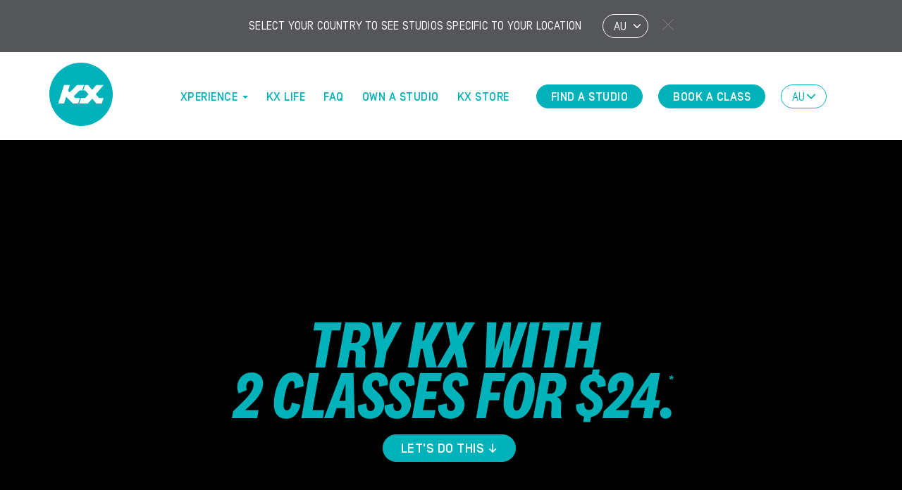

--- FILE ---
content_type: text/html; charset=UTF-8
request_url: https://kxpilates.com/au/offers/brisbane-intro-offer/
body_size: 18114
content:
<!doctype html>
<html lang="en-AU">
  <head>

  <!-- Google Tag Manager -->
      <script>(function(w,d,s,l,i){w[l]=w[l]||[];w[l].push({'gtm.start':
    new Date().getTime(),event:'gtm.js'});var f=d.getElementsByTagName(s)[0],
    j=d.createElement(s),dl=l!='dataLayer'?'&l='+l:'';j.async=true;j.src=
    'https://www.googletagmanager.com/gtm.js?id='+i+dl;f.parentNode.insertBefore(j,f);
    })(window,document,'script','dataLayer','GTM-K8HTTCF');</script>
    <!-- End Google Tag Manager -->

  <meta charset="utf-8">
  <meta http-equiv="X-UA-Compatible" content="IE=edge">
  <meta name="author" content="KX Pilates">

  <!-- Icons -->
  <link rel="shortcut icon" href="/favicon.ico">
  <link rel="shortcut icon" href="/favicon.png">
  <link rel="apple-touch-icon" href="https://kxpilates.com/wp-content/themes/kxpilates/assets/img/apple-touch-icon-precomposed.png">
  <link rel="apple-touch-icon" sizes="72x72" href="https://kxpilates.com/wp-content/themes/kxpilates/assets/img/apple-touch-icon-72x72-precomposed.png">
  <link rel="apple-touch-icon" sizes="114x114" href="https://kxpilates.com/wp-content/themes/kxpilates/assets/img/apple-touch-icon-114x114-precomposed.png">
  <link rel="apple-touch-icon" sizes="144x144" href="https://kxpilates.com/wp-content/themes/kxpilates/assets/img/apple-touch-icon-144x144-precomposed.png">

  <!--iOS -->
  <meta name="viewport" content="width=device-width, initial-scale=1.0, maximum-scale=1, user-scalable=0">
  <meta name="format-detection" content="telephone=no">
  <meta name="apple-mobile-web-app-title" content="KX Pilates">

  <!-- Windows 8 / RT -->
  <meta name="msapplication-TileImage" content="https://kxpilates.com/wp-content/themes/kxpilates/assets/img/apple-touch-icon-144x144-precomposed.png">
  <meta name="msapplication-TileColor" content="#00b2ba">
  <!--[if IEMobile]><meta http-equiv="cleartype" content="on"><![endif]-->

  <!-- Android -->
  <meta name="theme-color" content="#00b2ba">
  <link rel="icon" sizes="192x192" href="https://kxpilates.com/wp-content/themes/kxpilates/assets/img/toolbar-icon-192x192.png">

 <link rel="preload" href="https://kxpilates.com/wp-content/themes/kxpilates/assets/fonts/national-2-condensed-web-bold-italic.woff2" as="font" type="font/woff2" crossorigin>
 <link rel="preload" href="https://kxpilates.com/wp-content/themes/kxpilates/assets/fonts/national-2-condensed-web-bold-italic.woff" as="font" type="font/woff" crossorigin>
 <link rel="preload" href="https://kxpilates.com/wp-content/themes/kxpilates/assets/fonts/SimplonNorm.woff2" as="font" type="font/woff2" crossorigin>
 <link rel="preload" href="https://kxpilates.com/wp-content/themes/kxpilates/assets/fonts/SimplonNorm-Bold.woff2" as="font" type="font/woff2" crossorigin>
 <link rel="preload" href="https://kxpilates.com/wp-content/themes/kxpilates/assets/fonts/ss-standard.woff" as="font" type="font/woff" crossorigin>
 <link rel="preload" href="https://kxpilates.com/wp-content/themes/kxpilates/assets/fonts/SimplonNorm-Light.woff2" as="font" type="font/woff2" crossorigin>
 <link rel="preload" href="https://kxpilates.com/wp-content/themes/kxpilates/assets/fonts/SimplonNorm-Medium.woff2" as="font" type="font/woff2" crossorigin>
 <link rel="preload" href="https://kxpilates.com/wp-content/themes/kxpilates/assets/fonts/kxicons.woff2?cz1guv" as="font" type="font/woff2" crossorigin>

 
  <meta name='robots' content='index, follow, max-image-preview:large, max-snippet:-1, max-video-preview:-1' />
	<style>img:is([sizes="auto" i], [sizes^="auto," i]) { contain-intrinsic-size: 3000px 1500px }</style>
	<link rel="alternate" hreflang="x-default" href="https://kxpilates.com/au/offers/brisbane-intro-offer/" />
<link rel="alternate" hreflang="en-au" href="https://kxpilates.com/au/offers/brisbane-intro-offer/" />
<link rel="alternate" hreflang="x-default" href="https://kxpilates.com/au/offers/brisbane-intro-offer/" />

	<!-- This site is optimized with the Yoast SEO plugin v25.3.1 - https://yoast.com/wordpress/plugins/seo/ -->
	<title>2 Classes for $24 | KX Pilates Brisbane</title>
<link crossorigin data-rocket-preconnect href="https://analytics.tiktok.com" rel="preconnect">
<link crossorigin data-rocket-preconnect href="https://scripts.clarity.ms" rel="preconnect">
<link crossorigin data-rocket-preconnect href="https://s.pinimg.com" rel="preconnect">
<link crossorigin data-rocket-preconnect href="https://www.googletagmanager.com" rel="preconnect">
<link crossorigin data-rocket-preconnect href="https://connect.facebook.net" rel="preconnect">
<link crossorigin data-rocket-preconnect href="https://pixel.byspotify.com" rel="preconnect">
<link crossorigin data-rocket-preconnect href="https://www.clarity.ms" rel="preconnect">
<link crossorigin data-rocket-preconnect href="https://static.hotjar.com" rel="preconnect">
<link crossorigin data-rocket-preconnect href="https://snap.licdn.com" rel="preconnect">
<link crossorigin data-rocket-preconnect href="https://ajax.googleapis.com" rel="preconnect">
<link crossorigin data-rocket-preconnect href="https://maps.googleapis.com" rel="preconnect">
<link crossorigin data-rocket-preconnect href="https://googleads.g.doubleclick.net" rel="preconnect">
<link crossorigin data-rocket-preconnect href="https://script.hotjar.com" rel="preconnect">
<link crossorigin data-rocket-preconnect href="https://vjs.zencdn.net" rel="preconnect">
<link crossorigin data-rocket-preconnect href="https://cdnjs.cloudflare.com" rel="preconnect">
	<meta name="description" content="KX Pilates guides you through a full-body reformer workout in just 50-minutes. Try 2 class for $24 with our Introductory Offer. T&amp;Cs apply." />
	<link rel="canonical" href="https://kxpilates.com/au/offers/brisbane-intro-offer/" />
	<meta property="og:locale" content="en_US" />
	<meta property="og:type" content="article" />
	<meta property="og:title" content="2 Classes for $24 | KX Pilates Brisbane" />
	<meta property="og:description" content="KX Pilates guides you through a full-body reformer workout in just 50-minutes. Try 2 class for $24 with our Introductory Offer. T&amp;Cs apply." />
	<meta property="og:url" content="https://kxpilates.com/au/offers/brisbane-intro-offer/" />
	<meta property="og:site_name" content="KX Pilates" />
	<meta property="article:publisher" content="https://www.facebook.com/kxpilates/" />
	<meta property="article:modified_time" content="2023-09-25T04:40:58+00:00" />
	<meta property="og:image" content="https://kxpilates.com/wp-content/uploads/2021/05/KX-2103-0574-1170x650-1.png" />
	<meta property="og:image:width" content="1170" />
	<meta property="og:image:height" content="650" />
	<meta property="og:image:type" content="image/png" />
	<script type="application/ld+json" class="yoast-schema-graph">{"@context":"https://schema.org","@graph":[[{"@type":["WebPage"],"@id":"https://kxpilates.com/au/offers/brisbane-intro-offer/","url":"https://kxpilates.com/au/offers/brisbane-intro-offer/","name":"2 Classes for $24 | KX Pilates Brisbane","isPartOf":{"@id":"https://kxpilates.com/au/#website"},"datePublished":"2023-09-19T04:55:28+00:00","dateModified":"2023-09-25T04:40:58+00:00","description":"KX Pilates guides you through a full-body reformer workout in just 50-minutes. Try 2 class for $24 with our Introductory Offer. T&Cs apply.","breadcrumb":{"@id":"https://kxpilates.com/au/offers/brisbane-intro-offer/#breadcrumb"},"inLanguage":"en-AU","potentialAction":[{"@type":"ReadAction","target":["https://kxpilates.com/au/offers/brisbane-intro-offer/"]}]}],{"@type":"BreadcrumbList","@id":"https://kxpilates.com/au/offers/brisbane-intro-offer/#breadcrumb","itemListElement":[{"@type":"ListItem","position":1,"name":"Home","item":"https://kxpilates.com/au/"},{"@type":"ListItem","position":2,"name":"Offer","item":"https://kxpilates.com/au/offers/"},{"@type":"ListItem","position":3,"name":"Introductory Pilates Offer (2 for $24)"}]},{"@type":"WebSite","@id":"https://kxpilates.com/au/#website","url":"https://kxpilates.com/au/","name":"KX Pilates","description":"","publisher":{"@id":"https://kxpilates.com/au/#organization"},"potentialAction":[{"@type":"SearchAction","target":{"@type":"EntryPoint","urlTemplate":"https://kxpilates.com/au/?s={search_term_string}"},"query-input":{"@type":"PropertyValueSpecification","valueRequired":true,"valueName":"search_term_string"}}],"inLanguage":"en-AU"},{"@type":"Organization","@id":"https://kxpilates.com/au/#organization","name":"KX Pilates","url":"https://kxpilates.com/au/","logo":{"@type":"ImageObject","inLanguage":"en-AU","@id":"https://kxpilates.com/au/#/schema/logo/image/","url":"https://kxpilates.com/wp-content/uploads/2019/12/KX_TeamPlaceholder_600x600.png","contentUrl":"https://kxpilates.com/wp-content/uploads/2019/12/KX_TeamPlaceholder_600x600.png","width":600,"height":600,"caption":"KX Pilates"},"image":{"@id":"https://kxpilates.com/au/#/schema/logo/image/"},"sameAs":["https://www.facebook.com/kxpilates/","https://x.com/kxpilates","https://www.instagram.com/kxpilates/","https://www.linkedin.com/company/kx-pilates/","https://www.youtube.com/c/kxpilates"]}]}</script>
	<!-- / Yoast SEO plugin. -->


<link rel='dns-prefetch' href='//ajax.googleapis.com' />
<link rel='dns-prefetch' href='//maps.googleapis.com' />
<link rel='dns-prefetch' href='//cdnjs.cloudflare.com' />

<style id='classic-theme-styles-inline-css' type='text/css'>
/*! This file is auto-generated */
.wp-block-button__link{color:#fff;background-color:#32373c;border-radius:9999px;box-shadow:none;text-decoration:none;padding:calc(.667em + 2px) calc(1.333em + 2px);font-size:1.125em}.wp-block-file__button{background:#32373c;color:#fff;text-decoration:none}
</style>
<style id='safe-svg-svg-icon-style-inline-css' type='text/css'>
.safe-svg-cover{text-align:center}.safe-svg-cover .safe-svg-inside{display:inline-block;max-width:100%}.safe-svg-cover svg{height:100%;max-height:100%;max-width:100%;width:100%}

</style>
<style id='global-styles-inline-css' type='text/css'>
:root{--wp--preset--aspect-ratio--square: 1;--wp--preset--aspect-ratio--4-3: 4/3;--wp--preset--aspect-ratio--3-4: 3/4;--wp--preset--aspect-ratio--3-2: 3/2;--wp--preset--aspect-ratio--2-3: 2/3;--wp--preset--aspect-ratio--16-9: 16/9;--wp--preset--aspect-ratio--9-16: 9/16;--wp--preset--color--black: #000000;--wp--preset--color--cyan-bluish-gray: #abb8c3;--wp--preset--color--white: #ffffff;--wp--preset--color--pale-pink: #f78da7;--wp--preset--color--vivid-red: #cf2e2e;--wp--preset--color--luminous-vivid-orange: #ff6900;--wp--preset--color--luminous-vivid-amber: #fcb900;--wp--preset--color--light-green-cyan: #7bdcb5;--wp--preset--color--vivid-green-cyan: #00d084;--wp--preset--color--pale-cyan-blue: #8ed1fc;--wp--preset--color--vivid-cyan-blue: #0693e3;--wp--preset--color--vivid-purple: #9b51e0;--wp--preset--gradient--vivid-cyan-blue-to-vivid-purple: linear-gradient(135deg,rgba(6,147,227,1) 0%,rgb(155,81,224) 100%);--wp--preset--gradient--light-green-cyan-to-vivid-green-cyan: linear-gradient(135deg,rgb(122,220,180) 0%,rgb(0,208,130) 100%);--wp--preset--gradient--luminous-vivid-amber-to-luminous-vivid-orange: linear-gradient(135deg,rgba(252,185,0,1) 0%,rgba(255,105,0,1) 100%);--wp--preset--gradient--luminous-vivid-orange-to-vivid-red: linear-gradient(135deg,rgba(255,105,0,1) 0%,rgb(207,46,46) 100%);--wp--preset--gradient--very-light-gray-to-cyan-bluish-gray: linear-gradient(135deg,rgb(238,238,238) 0%,rgb(169,184,195) 100%);--wp--preset--gradient--cool-to-warm-spectrum: linear-gradient(135deg,rgb(74,234,220) 0%,rgb(151,120,209) 20%,rgb(207,42,186) 40%,rgb(238,44,130) 60%,rgb(251,105,98) 80%,rgb(254,248,76) 100%);--wp--preset--gradient--blush-light-purple: linear-gradient(135deg,rgb(255,206,236) 0%,rgb(152,150,240) 100%);--wp--preset--gradient--blush-bordeaux: linear-gradient(135deg,rgb(254,205,165) 0%,rgb(254,45,45) 50%,rgb(107,0,62) 100%);--wp--preset--gradient--luminous-dusk: linear-gradient(135deg,rgb(255,203,112) 0%,rgb(199,81,192) 50%,rgb(65,88,208) 100%);--wp--preset--gradient--pale-ocean: linear-gradient(135deg,rgb(255,245,203) 0%,rgb(182,227,212) 50%,rgb(51,167,181) 100%);--wp--preset--gradient--electric-grass: linear-gradient(135deg,rgb(202,248,128) 0%,rgb(113,206,126) 100%);--wp--preset--gradient--midnight: linear-gradient(135deg,rgb(2,3,129) 0%,rgb(40,116,252) 100%);--wp--preset--font-size--small: 13px;--wp--preset--font-size--medium: 20px;--wp--preset--font-size--large: 36px;--wp--preset--font-size--x-large: 42px;--wp--preset--spacing--20: 0.44rem;--wp--preset--spacing--30: 0.67rem;--wp--preset--spacing--40: 1rem;--wp--preset--spacing--50: 1.5rem;--wp--preset--spacing--60: 2.25rem;--wp--preset--spacing--70: 3.38rem;--wp--preset--spacing--80: 5.06rem;--wp--preset--shadow--natural: 6px 6px 9px rgba(0, 0, 0, 0.2);--wp--preset--shadow--deep: 12px 12px 50px rgba(0, 0, 0, 0.4);--wp--preset--shadow--sharp: 6px 6px 0px rgba(0, 0, 0, 0.2);--wp--preset--shadow--outlined: 6px 6px 0px -3px rgba(255, 255, 255, 1), 6px 6px rgba(0, 0, 0, 1);--wp--preset--shadow--crisp: 6px 6px 0px rgba(0, 0, 0, 1);}:where(.is-layout-flex){gap: 0.5em;}:where(.is-layout-grid){gap: 0.5em;}body .is-layout-flex{display: flex;}.is-layout-flex{flex-wrap: wrap;align-items: center;}.is-layout-flex > :is(*, div){margin: 0;}body .is-layout-grid{display: grid;}.is-layout-grid > :is(*, div){margin: 0;}:where(.wp-block-columns.is-layout-flex){gap: 2em;}:where(.wp-block-columns.is-layout-grid){gap: 2em;}:where(.wp-block-post-template.is-layout-flex){gap: 1.25em;}:where(.wp-block-post-template.is-layout-grid){gap: 1.25em;}.has-black-color{color: var(--wp--preset--color--black) !important;}.has-cyan-bluish-gray-color{color: var(--wp--preset--color--cyan-bluish-gray) !important;}.has-white-color{color: var(--wp--preset--color--white) !important;}.has-pale-pink-color{color: var(--wp--preset--color--pale-pink) !important;}.has-vivid-red-color{color: var(--wp--preset--color--vivid-red) !important;}.has-luminous-vivid-orange-color{color: var(--wp--preset--color--luminous-vivid-orange) !important;}.has-luminous-vivid-amber-color{color: var(--wp--preset--color--luminous-vivid-amber) !important;}.has-light-green-cyan-color{color: var(--wp--preset--color--light-green-cyan) !important;}.has-vivid-green-cyan-color{color: var(--wp--preset--color--vivid-green-cyan) !important;}.has-pale-cyan-blue-color{color: var(--wp--preset--color--pale-cyan-blue) !important;}.has-vivid-cyan-blue-color{color: var(--wp--preset--color--vivid-cyan-blue) !important;}.has-vivid-purple-color{color: var(--wp--preset--color--vivid-purple) !important;}.has-black-background-color{background-color: var(--wp--preset--color--black) !important;}.has-cyan-bluish-gray-background-color{background-color: var(--wp--preset--color--cyan-bluish-gray) !important;}.has-white-background-color{background-color: var(--wp--preset--color--white) !important;}.has-pale-pink-background-color{background-color: var(--wp--preset--color--pale-pink) !important;}.has-vivid-red-background-color{background-color: var(--wp--preset--color--vivid-red) !important;}.has-luminous-vivid-orange-background-color{background-color: var(--wp--preset--color--luminous-vivid-orange) !important;}.has-luminous-vivid-amber-background-color{background-color: var(--wp--preset--color--luminous-vivid-amber) !important;}.has-light-green-cyan-background-color{background-color: var(--wp--preset--color--light-green-cyan) !important;}.has-vivid-green-cyan-background-color{background-color: var(--wp--preset--color--vivid-green-cyan) !important;}.has-pale-cyan-blue-background-color{background-color: var(--wp--preset--color--pale-cyan-blue) !important;}.has-vivid-cyan-blue-background-color{background-color: var(--wp--preset--color--vivid-cyan-blue) !important;}.has-vivid-purple-background-color{background-color: var(--wp--preset--color--vivid-purple) !important;}.has-black-border-color{border-color: var(--wp--preset--color--black) !important;}.has-cyan-bluish-gray-border-color{border-color: var(--wp--preset--color--cyan-bluish-gray) !important;}.has-white-border-color{border-color: var(--wp--preset--color--white) !important;}.has-pale-pink-border-color{border-color: var(--wp--preset--color--pale-pink) !important;}.has-vivid-red-border-color{border-color: var(--wp--preset--color--vivid-red) !important;}.has-luminous-vivid-orange-border-color{border-color: var(--wp--preset--color--luminous-vivid-orange) !important;}.has-luminous-vivid-amber-border-color{border-color: var(--wp--preset--color--luminous-vivid-amber) !important;}.has-light-green-cyan-border-color{border-color: var(--wp--preset--color--light-green-cyan) !important;}.has-vivid-green-cyan-border-color{border-color: var(--wp--preset--color--vivid-green-cyan) !important;}.has-pale-cyan-blue-border-color{border-color: var(--wp--preset--color--pale-cyan-blue) !important;}.has-vivid-cyan-blue-border-color{border-color: var(--wp--preset--color--vivid-cyan-blue) !important;}.has-vivid-purple-border-color{border-color: var(--wp--preset--color--vivid-purple) !important;}.has-vivid-cyan-blue-to-vivid-purple-gradient-background{background: var(--wp--preset--gradient--vivid-cyan-blue-to-vivid-purple) !important;}.has-light-green-cyan-to-vivid-green-cyan-gradient-background{background: var(--wp--preset--gradient--light-green-cyan-to-vivid-green-cyan) !important;}.has-luminous-vivid-amber-to-luminous-vivid-orange-gradient-background{background: var(--wp--preset--gradient--luminous-vivid-amber-to-luminous-vivid-orange) !important;}.has-luminous-vivid-orange-to-vivid-red-gradient-background{background: var(--wp--preset--gradient--luminous-vivid-orange-to-vivid-red) !important;}.has-very-light-gray-to-cyan-bluish-gray-gradient-background{background: var(--wp--preset--gradient--very-light-gray-to-cyan-bluish-gray) !important;}.has-cool-to-warm-spectrum-gradient-background{background: var(--wp--preset--gradient--cool-to-warm-spectrum) !important;}.has-blush-light-purple-gradient-background{background: var(--wp--preset--gradient--blush-light-purple) !important;}.has-blush-bordeaux-gradient-background{background: var(--wp--preset--gradient--blush-bordeaux) !important;}.has-luminous-dusk-gradient-background{background: var(--wp--preset--gradient--luminous-dusk) !important;}.has-pale-ocean-gradient-background{background: var(--wp--preset--gradient--pale-ocean) !important;}.has-electric-grass-gradient-background{background: var(--wp--preset--gradient--electric-grass) !important;}.has-midnight-gradient-background{background: var(--wp--preset--gradient--midnight) !important;}.has-small-font-size{font-size: var(--wp--preset--font-size--small) !important;}.has-medium-font-size{font-size: var(--wp--preset--font-size--medium) !important;}.has-large-font-size{font-size: var(--wp--preset--font-size--large) !important;}.has-x-large-font-size{font-size: var(--wp--preset--font-size--x-large) !important;}
:where(.wp-block-post-template.is-layout-flex){gap: 1.25em;}:where(.wp-block-post-template.is-layout-grid){gap: 1.25em;}
:where(.wp-block-columns.is-layout-flex){gap: 2em;}:where(.wp-block-columns.is-layout-grid){gap: 2em;}
:root :where(.wp-block-pullquote){font-size: 1.5em;line-height: 1.6;}
</style>
<link data-minify="1" rel='stylesheet' id='app-banners-styles-css' href='https://kxpilates.com/wp-content/cache/min/1/wp-content/plugins/appbanners/lib/smartbanner/jquery.smartbanner.css?ver=1768186125' type='text/css' media='all' />
<link data-minify="1" rel='stylesheet' id='dashicons-css' href='https://kxpilates.com/wp-content/cache/min/1/wp-includes/css/dashicons.min.css?ver=1768186125' type='text/css' media='all' />
<link data-minify="1" rel='stylesheet' id='main_css-css' href='https://kxpilates.com/wp-content/cache/min/1/wp-content/themes/kxpilates/assets/css/kxpilates-main.css?ver=1768186125' type='text/css' media='all' />
<link data-minify="1" rel='stylesheet' id='hero_split_form_css-css' href='https://kxpilates.com/wp-content/cache/min/1/wp-content/themes/kxpilates/assets/css/kxpilates-hero-split-form.css?ver=1768186125' type='text/css' media='all' />
<style id='rocket-lazyload-inline-css' type='text/css'>
.rll-youtube-player{position:relative;padding-bottom:56.23%;height:0;overflow:hidden;max-width:100%;}.rll-youtube-player:focus-within{outline: 2px solid currentColor;outline-offset: 5px;}.rll-youtube-player iframe{position:absolute;top:0;left:0;width:100%;height:100%;z-index:100;background:0 0}.rll-youtube-player img{bottom:0;display:block;left:0;margin:auto;max-width:100%;width:100%;position:absolute;right:0;top:0;border:none;height:auto;-webkit-transition:.4s all;-moz-transition:.4s all;transition:.4s all}.rll-youtube-player img:hover{-webkit-filter:brightness(75%)}.rll-youtube-player .play{height:100%;width:100%;left:0;top:0;position:absolute;background:url(https://kxpilates.com/wp-content/plugins/wp-rocket/assets/img/youtube.png) no-repeat center;background-color: transparent !important;cursor:pointer;border:none;}
</style>
<script type="text/javascript" src="https://ajax.googleapis.com/ajax/libs/jquery/1.12.4/jquery.min.js?ver=1.12.4" id="jquery-js"></script>
<script type="text/javascript" id="wpml-cookie-js-extra">
/* <![CDATA[ */
var wpml_cookies = {"wp-wpml_current_language":{"value":"au","expires":1,"path":"\/"}};
var wpml_cookies = {"wp-wpml_current_language":{"value":"au","expires":1,"path":"\/"}};
/* ]]> */
</script>
<script type="text/javascript" src="https://kxpilates.com/wp-content/plugins/sitepress-multilingual-cms/res/js/cookies/language-cookie.js?ver=476000" id="wpml-cookie-js" defer="defer" data-wp-strategy="defer"></script>
<script type="text/javascript" src="https://kxpilates.com/wp-content/themes/kxpilates/assets/js/kxpilates-main.min.js?ver=1748234035" id="main_js-js"></script>
<script type="text/javascript" src="https://maps.googleapis.com/maps/api/js?key=AIzaSyDQIiVXffuRHjNxCkWNwjn78KaMsL06y7Q&amp;libraries=geometry%2Cplaces&amp;ver=1748234035" id="google_js-js"></script>
<script type="text/javascript" src="https://kxpilates.com/wp-content/themes/kxpilates/assets/js/vendor/marker-with-label-v1.1.5.js?ver=1748234035" id="google_marker_js-js"></script>
<meta name="generator" content="WPML ver:4.7.6 stt:66,28,67,68,52,69;" />
<meta name="apple-itunes-app" content="app-id=1313242517">
<meta name="google-play-app" content="app-id=com.onefitstop.kxpilates">
<meta name="viewport" content="width=device-width, initial-scale=1.0">
<!-- start Simple Custom CSS and JS -->
<meta name="google-site-verification" content="kpCvliI09Thgarq9RkPY1MfYsGDO7HjSdJeGaROZkbc" />
<!-- end Simple Custom CSS and JS -->
<!-- start Simple Custom CSS and JS -->
<style type="text/css">
/* Add your CSS code here.

For example:
.example {
    color: red;
}

For brushing up on your CSS knowledge, check out http://www.w3schools.com/css/css_syntax.asp

End of comment */ 

/* OMG Form css hack */
#js-form-trainer-9 .alert-danger {
    display: none !important;
}</style>
<!-- end Simple Custom CSS and JS -->
<!-- start Simple Custom CSS and JS -->
<style type="text/css">
.navbar-default .navbar-nav {
  display: flex;
  align-items: center;
  gap: 8px;
  justify-content :space-between;
  width: 100%;
}

.postid-2144 .menu-book-a-class a {
	color: #fff!important;
	border: 1px solid var(--kx-lp-theming)!important;
	background-color: var(--kx-lp-theming)!important;
}

.postid-2144 .menu-book-a-class a:hover {
    border-color: #55565A!important;
    background-color: #55565A!important;
}

.postid-16653 .menu-book-a-class a {
	color: #fff!important;
	border: 1px solid var(--kx-lp-theming)!important;
	background-color: var(--kx-lp-theming)!important;
}

.postid-16653 .menu-book-a-class a:hover {
    border-color: #55565A!important;
    background-color: #55565A!important;
}

.postid-4593 .navbar-nav li.menu-book-a-class a {
    background-color: #1a1a1a !important;
    border: #1a1a1a;
	transition: .3s ease;
}

.postid-4593 .js-init-locations-modal.menu-book-a-class a:hover {
    background-color: #55565A !important;
	 border: #55565A!important;
}

@media (min-width: 992px) and (max-width: 1199px) {
	.nav-wrapper .container li a {
		font-size:1.4rem;
	}
}

body[data-nous-mrml-geo-region-code="nz"] .nav-item-region-switcher {
    margin-left:0;
}
</style>
<!-- end Simple Custom CSS and JS -->
			<style id="wpsp-style-frontend"></style>
			<script>
    jQuery( document ).ready(function($) {
      $('body').attr('data-nous-mrml-geo-region-code', 'au');
      $('body').attr('data-nous-mrml-geo-region-name', 'AU');
      $('body').attr('data-nous-mrml-geo-region-phone', 'AU');
    });
  </script>
		<style type="text/css" id="wp-custom-css">
			.sitemap .wsp-container h2{
	font-size:30px;
	margin-top:40px
	
}
.sitemap .wsp-container ul{
	list-style:none !important;
}
.wsp-container {
    text-align: left;
}
.d-none {
	display: none !important;
}
@media (max-width: 480px) {
  .footer-top {
    display: flex;
    flex-direction: column;
    width: 100%;
    text-align: center;
    padding-left: 50px;
  }
}

.section-studio-location + .section-class-details {
	margin-top: 0;
	padding-top: 70px;
}

.section-purple {
	  background-color: #9551ee;
}

.vivid-purple {
  color: #9551ee;
}

.light-purple {
  color: #cdaeff;
}		</style>
		<noscript><style id="rocket-lazyload-nojs-css">.rll-youtube-player, [data-lazy-src]{display:none !important;}</style></noscript>
  
  
<style id="rocket-lazyrender-inline-css">[data-wpr-lazyrender] {content-visibility: auto;}</style><meta name="generator" content="WP Rocket 3.19.0.1" data-wpr-features="wpr_lazyload_images wpr_lazyload_iframes wpr_preconnect_external_domains wpr_automatic_lazy_rendering wpr_minify_css wpr_preload_links wpr_desktop" /></head>



  <body class="wp-singular offer-template-default single single-offer postid-10744 wp-theme-kxpilates wp-schema-pro-2.10.1 brisbane-intro-offer clearfix" data-nous-theme="kxpilates">
    
    <!-- Google Tag Manager (noscript) -->
          <noscript><iframe src="https://www.googletagmanager.com/ns.html?id=GTM-K8HTTCF"
      height="0" width="0" style="display:none;visibility:hidden"></iframe></noscript>
        <!-- End Google Tag Manager (noscript) -->

    <!-- Load Facebook SDK for JavaScript -->
    <div  id="fb-root"></div>
    <script>(function(d, s, id) {
      var js, fjs = d.getElementsByTagName(s)[0];
      if (d.getElementById(id)) return;
      js = d.createElement(s); js.id = id;
      js.src = "//connect.facebook.net/en_US/sdk.js#xfbml=1&version=v2.6";
      fjs.parentNode.insertBefore(js, fjs);
    }(document, 'script', 'facebook-jssdk'));</script>

    <!--[if lt IE 10]>
      <div class="alert alert-warning browsehappy">
        You are using an <strong>outdated</strong> browser. Please <a href="http://browsehappy.com/">upgrade your browser</a> to improve your experience.      </div>
    <![endif]-->

        
    
    <header >
  <div class="navbar navbar-default js-header-navbar">

          <div class="js-region-switcher-wrapper region-switcher-wrapper">
        <div  class="container">
          <div  class="row">
            <div class="col-md-12 col-offset-md-2">
              <h4>Select your country to see studios specific to your location</h4>
              <select name="nous_mrml_geo_region_switcher" class="form-control form-select js-nous-mrml-geo-region-switcher region-switcher"><option value="https://kxpilates.com/au/offers/brisbane-intro-offer/" data-nous-mrml-geo-set-lang="true" data-nous-mrml-geo-region-code="au"selected="selected">AU</option><option value="https://kxpilates.com/nz/" data-nous-mrml-geo-set-lang="true" data-nous-mrml-geo-region-code="nz">NZ</option><option value="https://kxpilates.com/us/" data-nous-mrml-geo-set-lang="true" data-nous-mrml-geo-region-code="us">US</option><option value="https://kxpilates.com/sg/" data-nous-mrml-geo-set-lang="true" data-nous-mrml-geo-region-code="sg">SG</option><option value="https://kxpilates.com/ja/" data-nous-mrml-geo-set-lang="true" data-nous-mrml-geo-region-code="ja">JPN</option><option value="https://kxpilates.com/th/" data-nous-mrml-geo-set-lang="true" data-nous-mrml-geo-region-code="th">Thai</option></select>              <a href="#" class="js-region-switcher-close region-switcher-close"><i class="icon-kx-cross icon-close-modal" aria-hidden="true"></i></a>
            </div>
          </div>
        </div>
      </div>
    
    
    <div class="nav-wrapper">
      <div  class="container">
        <div  class="row">
          <div class="col-xs-12">
            <div class="navbar-header">

                              <div class="buy-losenge visible-xs visible-sm">
                  <a href="https://kxpilates.com/au/buy/" class="link link-buy">Buy</a>
                </div>
                            <button type="button" data-toggle="collapse" data-target="#navbar-collapse-grid" class="navbar-toggle js-mobile-nav-toggle">
                <span class="icon-bar"></span>
                <span class="icon-bar"></span>
                <span class="icon-bar"></span>
              </button>

              <a href="https://kxpilates.com/au/" class="navbar-brand clearfix">
                <div class="img-kx-logo">
                  <svg xmlns="http://www.w3.org/2000/svg" viewBox="0 0 400.86 400.86"><defs><style>.kx-logo-fill{fill:#00b1ba;}.cls-2{fill:#fff;}</style></defs><g id="Layer_2" data-name="Layer 2"><g id="Layer_1-2" data-name="Layer 1"><path class="kx-logo-fill" d="M400.86,200.43c0,110.69-89.74,200.43-200.43,200.43A200.35,200.35,0,0,1,0,200.43C0,89.73,89.73,0,200.43,0A200.35,200.35,0,0,1,400.86,200.43"/><path class="cls-2" d="M182.41,257.64l10.11-32.07a1.6,1.6,0,0,0-1.53-2.08H165.26a3.22,3.22,0,0,1-2.27-.94l-7.15-7.15a3.22,3.22,0,0,1,0-4.54l33.74-33.73a3.18,3.18,0,0,1,2.27-.94h14.48a2.39,2.39,0,0,0,2.29-1.69l9.94-31.5a1.61,1.61,0,0,0-1.53-2.09h-39.8a3.19,3.19,0,0,0-2.26.94L130.9,185.92a3.22,3.22,0,0,1-4.54,0l-6.66-6.67a3.19,3.19,0,0,1-.79-3.23l9.75-30.94a3.21,3.21,0,0,0-3.06-4.17H95.34a3.21,3.21,0,0,0-3.06,2.24L57.14,254.59a3.21,3.21,0,0,0,3.06,4.17H90.46a3.2,3.2,0,0,0,3.06-2.24l11.25-35.68a3.21,3.21,0,0,1,5.33-1.3l37.33,37.34a6.43,6.43,0,0,0,4.54,1.87h28.91a1.6,1.6,0,0,0,1.53-1.12"/><path class="cls-2" d="M340.5,223.49H314.39a1.63,1.63,0,0,1-1.23-.57l-17.61-21a3.2,3.2,0,0,1,0-4.12l45.52-54.26a1.6,1.6,0,0,0-1.23-2.63H298.73a3.2,3.2,0,0,0-2.46,1.15l-23,27.43a3.2,3.2,0,0,1-4.91,0l-23-27.43a3.2,3.2,0,0,0-2.46-1.15H227.48a2.39,2.39,0,0,0-2.29,1.68l-9.94,31.51a1.61,1.61,0,0,0,1.53,2.09h9.63a3.23,3.23,0,0,1,2.46,1.14L246,197.8a3.2,3.2,0,0,1,0,4.12L228.9,222.34a3.2,3.2,0,0,1-2.45,1.15H200.86a1.6,1.6,0,0,0-1.53,1.12l-10.11,32.06a1.6,1.6,0,0,0,1.53,2.09H242.9a3.2,3.2,0,0,0,2.46-1.15l23-27.38a3.2,3.2,0,0,1,4.91,0l23,27.39a3.22,3.22,0,0,0,2.45,1.14h31.7a1.6,1.6,0,0,0,1.53-1.12L342,225.57a1.6,1.6,0,0,0-1.53-2.08"/></g></g></svg>
                </div>
              </a>
            </div>
            <div id="navbar-collapse-grid" class="navbar-collapse collapse">

              <ul id="menu-primary-navigation" class="nav navbar-nav"><li class="menu-xperience dropdown"><a href="#" data-toggle="dropdown" class="dropdown-toggle" aria-haspopup="true">Xperience <span class="caret"></span></a>
<ul role="menu" class=" dropdown-menu">
	<li class="menu-beginner-pilates-classes"><a href="https://kxpilates.com/au/xperience-reformer-pilates-classes/beginner-pilates/">Beginner Pilates Classes</a></li>
	<li class="menu-intermediate-pilates-classes"><a href="https://kxpilates.com/au/xperience-reformer-pilates-classes/intermediate-reformer-pilates-classes/">Intermediate Pilates Classes</a></li>
	<li class="menu-advanced-pilates-classes"><a href="https://kxpilates.com/au/xperience-reformer-pilates-classes/advanced-pilates/">Advanced Pilates Classes</a></li>
	<li class="menu-pre-post-natal-pilates"><a href="https://kxpilates.com/au/pre-post-natal-reformer-pilates/">Pre-Post Natal Pilates</a></li>
	<li class="menu-active-recovery-pilates-classes"><a href="https://kxpilates.com/au/xperience-reformer-pilates-classes/active-recovery-pilates-classes/">Active Recovery Pilates Classes</a></li>
</ul>
</li>
<li class="menu-kx-life"><a href="https://kxpilates.com/au/kx-life/">KX Life</a></li>
<li class="menu-faq"><a href="https://kxpilates.com/au/faqs/">FAQ</a></li>
<li class="menu-own-a-studio"><a href="https://kxpilates.com/au/own-a-studio/">Own a Studio</a></li>
<li class="menu-kx-store"><a href="https://shop.kxpilates.com">KX Store</a></li>
<li class="menu-find-a-studio"><a href="https://kxpilates.com/au/find-a-studio/">Find a Studio</a></li>
<li class="hidden-xs hidden-sm js-init-locations-modal menu-book-a-class"><a href="#">Book a Class</a></li>
<li class="nav-item nav-item-region-switcher menu-region-switcher hidden-xs hidden-sm">
         <select name="nous_mrml_geo_region_switcher" class="form-control form-select js-nous-mrml-geo-region-switcher region-switcher"><option value="https://kxpilates.com/au/offers/brisbane-intro-offer/" data-nous-mrml-geo-set-lang="true" data-nous-mrml-geo-region-code="au"selected="selected">AU</option><option value="https://kxpilates.com/nz/" data-nous-mrml-geo-set-lang="true" data-nous-mrml-geo-region-code="nz">NZ</option><option value="https://kxpilates.com/us/" data-nous-mrml-geo-set-lang="true" data-nous-mrml-geo-region-code="us">US</option><option value="https://kxpilates.com/sg/" data-nous-mrml-geo-set-lang="true" data-nous-mrml-geo-region-code="sg">SG</option><option value="https://kxpilates.com/ja/" data-nous-mrml-geo-set-lang="true" data-nous-mrml-geo-region-code="ja">JPN</option><option value="https://kxpilates.com/th/" data-nous-mrml-geo-set-lang="true" data-nous-mrml-geo-region-code="th">Thai</option></select>
      </li></ul>
              <div class="row nav-secondary visible-xs visible-sm">
                <div class="col-xs-6">
                  <ul id="menu-join-the-kx-family" class="list-unstyled list-footer list-footer-team"><li class="menu-become-a-trainer"><a href="https://kxpilates.com/au/become-a-trainer/">Become a Trainer</a></li>
<li class="menu-own-a-studio"><a href="https://kxpilates.com/au/own-a-studio/">Own A Studio</a></li>
<li class="menu-find-a-studio"><a href="https://kxpilates.com/au/find-a-studio/">Find a Studio</a></li>
<li class="menu-contact-us"><a href="https://kxpilates.com/au/contact-us/">Contact Us</a></li>
</ul>                </div>
                <div class="col-xs-6">
                  <ul id="menu-find-us-on" class="list-unstyled list-footer list-footer-socials"><li class="menu-instagram"><a target="_blank" href="https://www.instagram.com/kxpilates/">Instagram</a></li>
<li class="menu-facebook"><a target="_blank" href="https://www.facebook.com/kxpilates/">Facebook</a></li>
<li class="menu-tiktok"><a href="https://www.tiktok.com/@kxpilates?lang=en">TikTok</a></li>
</ul>                </div>
              </div>

                            <div class="region-switcher-wrapper-xs visible-xs visible-sm">
                <div  class="row">
                  <div class="col-md-12 col-offset-md-2">
                    <h4>Your location is set to</h4>
                    <select name="nous_mrml_geo_region_switcher" class="form-control form-select js-nous-mrml-geo-region-switcher region-switcher"><option value="https://kxpilates.com/au/offers/brisbane-intro-offer/" data-nous-mrml-geo-set-lang="true" data-nous-mrml-geo-region-code="au"selected="selected">AU</option><option value="https://kxpilates.com/nz/" data-nous-mrml-geo-set-lang="true" data-nous-mrml-geo-region-code="nz">NZ</option><option value="https://kxpilates.com/us/" data-nous-mrml-geo-set-lang="true" data-nous-mrml-geo-region-code="us">US</option><option value="https://kxpilates.com/sg/" data-nous-mrml-geo-set-lang="true" data-nous-mrml-geo-region-code="sg">SG</option><option value="https://kxpilates.com/ja/" data-nous-mrml-geo-set-lang="true" data-nous-mrml-geo-region-code="ja">JPN</option><option value="https://kxpilates.com/th/" data-nous-mrml-geo-set-lang="true" data-nous-mrml-geo-region-code="th">Thai</option></select>                  </div>
                </div>
              </div>


            </div>
          </div>
        </div>
      </div>
    </div>
  </div>
</header>    
    

    <section  class="section-header-video embed-responsive">
      <div  class="container">
        <div  class="row">
          <div class="col-sm-8 col-sm-offset-2 text-center">
            <div class="cycle-caption-wrapper">
              <div class="cycle-caption">

                                  <h2 class="heading heading-teal"><h1 style="margin-bottom: 20px;">Try KX with<br><span style="position: relative;">2 Classes for $24.<aside class="intro-copy" style="position: absolute; top: -3px; right: 0px;">*</aside></span></h1></h2>
                
                                  <ul class="list-inline list-cta-buttons list-cta-buttons-header text-center">
                                          <li><a href="#page-introduction"  class="btn btn-teal">LET'S DO THIS <i class="icon-on-page">↓</i></a></li>
                                      </ul>
                
              </div>
            </div>
          </div>
        </div>
      </div>

      <link data-minify="1" href="https://kxpilates.com/wp-content/cache/min/1/8.3.0/video-js.css?ver=1768186379" rel="stylesheet">
      <script src="https://vjs.zencdn.net/8.3.0/video.min.js"></script>
      <video id="kx-video" class="video-js vjs-default-skin" poster=""></video>
      <script>
        videojs('kx-video', {
          autoplay: true,
          controls: false,
          loop: true,
          muted: true,
          fluid: true,
          preload: 'auto',
          poster: 'https://kxpilates.com/wp-content/uploads/2022/04/KX-2302-002-KX3-WEB-BANNER-1920x1080-1.mp4',
          sources: [
              { src: 'https://kxpilates.com/wp-content/uploads/2022/04/KX-2302-002-KX3-WEB-BANNER-1920x1080-1.mp4', type: 'video/mp4' }
          ]
        });
      </script>

      <!-- <video autoplay loop muted playsinline>
        <source src="https://kxpilates.com/wp-content/uploads/2022/04/KX-2302-002-KX3-WEB-BANNER-1920x1080-1.mp4" type="video/mp4">
        <img src="" title="Your browser does not support the <video> tag">
      </video> -->
    </section>

  



    
	
		<section  class="section-flex-featured-attributes section-teal" data-scroll-element="flex-featured-attributes-1">
	  <div  class="container">	  	<div  class="row">
	  		<div class="col-xs-12">
	  			
	  			
					<div  class="row">
						<div class="col-sm-4">
							<article class="article-attribute-thumbnail text-center">
								<h3>50-MINUTE<BR>CLASSES</h3>															</article>
						</div>

					
				
					
						<div class="col-sm-4">
							<article class="article-attribute-thumbnail text-center">
								<h3>QUALIFIED<BR>TRAINERS</h3>															</article>
						</div>

					
				
					
						<div class="col-sm-4">
							<article class="article-attribute-thumbnail text-center">
								<h3>SMALL GROUP<BR>WORKOUTS</h3>															</article>
						</div>

					</div>
								
	  		</div>
	  	</div>
	  </div>	</section>
<section  class="section-flex-copy-block section-white" data-scroll-element="flex-copy-block-2">
  <div  class="container">  	<div  class="row">
  		<div class="col-sm-8 col-sm-offset-2">
  			
  			<div style="background: #FAFAFA; padding: 50px 40px; border-radius: 10px; margin-bottom: 50px;">
<div style="margin-left: auto; margin-right: auto; max-width: 450px; margin-top: -30px; position: relative;">
<p><img decoding="async" style="max-width: 100%; margin-bottom: 40px; margin-top: 30px;" src="data:image/svg+xml,%3Csvg%20xmlns='http://www.w3.org/2000/svg'%20viewBox='0%200%200%200'%3E%3C/svg%3E" alt="KX Pilates Reformer Pilates" data-lazy-src="https://kxpilates.com/wp-content/uploads/2021/11/KX-2103-0680.png" /><noscript><img decoding="async" style="max-width: 100%; margin-bottom: 40px; margin-top: 30px;" src="https://kxpilates.com/wp-content/uploads/2021/11/KX-2103-0680.png" alt="KX Pilates Reformer Pilates" /></noscript></p>
<div style="position: absolute; top: 0; left: 0; width: 100%; height: 100%;"></div>
</div>
<p class="intro-copy" style="margin-bottom: 30px; text-align: center;"><b>MOVEMENT</b><strong> WITH YOU IN MIND.</strong></p>
<p class="intro-copy" style="text-align: center;">We believe that all bodies were made to move. We&#8217;ll show you how. Whether you have specific fitness goals in mind, or are new to reformer Pilates, our introductory offer gives every body the chance to try KX.</p>
</div>
<div style="background: #FAFAFA; padding: 50px 40px; border-radius: 10px; margin-bottom: 50px;">
<div style="margin-left: auto; margin-right: auto; max-width: 450px; margin-top: -30px; position: relative;">
<p><img decoding="async" style="max-width: 100%; margin-bottom: 40px; margin-top: 30px;" src="data:image/svg+xml,%3Csvg%20xmlns='http://www.w3.org/2000/svg'%20viewBox='0%200%200%200'%3E%3C/svg%3E" alt="Reformer Pilates Movement" data-lazy-src="https://kxpilates.com/wp-content/uploads/2021/11/KX-2103-0296.png" /><noscript><img decoding="async" style="max-width: 100%; margin-bottom: 40px; margin-top: 30px;" src="https://kxpilates.com/wp-content/uploads/2021/11/KX-2103-0296.png" alt="Reformer Pilates Movement" /></noscript></p>
<div style="position: absolute; top: 0; left: 0; width: 100%; height: 100%;"></div>
</div>
<p class="intro-copy" style="margin-bottom: 30px; text-align: center;"><strong>SMALL MOVEMENTS, GIANT LEAPS.</strong></p>
<p class="intro-copy" style="text-align: center;">New to reformer workouts or getting back into it after a break? Our beginner classes are designed to get you up and running. Qualified KX Academy trainers are with you every step of the way, helping you build strength and stamina.</p>
</div>
<div style="background: #FAFAFA; padding: 50px 40px; border-radius: 10px; margin-bottom: 50px;">
<div style="margin-left: auto; margin-right: auto; max-width: 450px; margin-top: 30px; position: relative;">
<p><img decoding="async" style="max-width: 100%; margin-bottom: 40px;" src="data:image/svg+xml,%3Csvg%20xmlns='http://www.w3.org/2000/svg'%20viewBox='0%200%200%200'%3E%3C/svg%3E" alt="Pilates Classes" data-lazy-src="https://kxpilates.com/wp-content/uploads/2021/11/KX-2103-0064-REVERSED.png" /><noscript><img decoding="async" style="max-width: 100%; margin-bottom: 40px;" src="https://kxpilates.com/wp-content/uploads/2021/11/KX-2103-0064-REVERSED.png" alt="Pilates Classes" /></noscript></p>
<div style="position: absolute; top: 0; left: 0; width: 100%; height: 100%;"></div>
</div>
<p class="intro-copy" style="margin-bottom: 30px; text-align: center;"><strong>GOALS, MEET GAINS.</strong></p>
<p class="intro-copy" style="text-align: center;">Seasoned reformer Pilates addict or ready to up the ante? Get ready to sweat it out with our intermediate and advanced classes — higher intensity workouts for an even stronger you.</p>
</div>

			
  		</div>
  	</div>
  </div></section>
  <section data-wpr-lazyrender="1" class="section-flex-video-carousel section-teal" data-scroll-element="flex-video-carousel-3">
    <div  class="container">      <div  class="row">
      	<div class="col-xs-12">

      		    				<h2 class="h3 text-center"><h1 style="color: white; text-align: center; margin-top: -30px; margin-bottom: 60px;">GET TO KNOW US.</h1></h2>
    			
      		          		<div id="cycle-video-carousel-3" class="js-cycle-video-carousel cycle-slideshow cycle-slideshow-video" 
          		    data-cycle-fx="fade" 
          		    data-cycle-speed="1000"
          		    data-cycle-timeout="0"
          		    data-cycle-slides=".js-video-slide-3"
          		    data-cycle-pager=".js-video-pager-3"
          		    >

          				          					<article class="article-video-slide js-video-slide-3">
          						<div class="embed-responsive embed-responsive-16by9">
        <div class="rll-youtube-player" data-src="https://www.youtube.com/embed/BkukzdaxqIQ" data-id="BkukzdaxqIQ" data-query="enablejsapi=1&amp;rel=0&amp;modestbranding=1&amp;autohide=1&amp;showinfo=0&amp;autoplay=0" data-alt=""></div><noscript><iframe class="embed-responsive-item" src="https://www.youtube.com/embed/BkukzdaxqIQ?enablejsapi=1&rel=0&modestbranding=1&autohide=1&showinfo=0&autoplay=0"></iframe></noscript>
      </div>          					</article>
          				
      		</div>

      		
      	</div>
      </div>
    </div>  </section>
<section data-wpr-lazyrender="1" class="section-flex-copy-block section-white" data-scroll-element="flex-copy-block-4">
  <div  class="container">  	<div class="row">
  		<div class="col-sm-8 col-sm-offset-2">
  			
  			<div style="margin-bottom: 30px;">
<h1 style="margin-bottom: 30px; text-align: center;">Try KX today.</h1>
<p class="intro-copy" style="margin-bottom: 30px; text-align: center;">Our<strong> Introductory Offer</strong> is made to move everybody. Find your nearest studio using the map below and try 2 classes for $24 over 14 days &#8211; that&#8217;s $12 a class to experience a workout unlike any other.</p>
<ul class="list-inline list-cta-buttons list-cta-buttons-flexi text-center">
<li><a class="btn btn-teal" href="#location-map">FIND MY NEAREST STUDIO <i class="icon-on-page">↓</i></a></li>
</ul>
</div>

			
  		</div>
  	</div>
  </div></section>

	
					<section data-wpr-lazyrender="1" class="section-isotope-studios" data-scroll-element="location-map">
						<div  class="container">

							              							
							
								
								<div class="row">
									<div class="col-xs-12">
										<ul class="list-inline js-list-region-filter list-region-filter">
																																		<li class="js-filter-regions relative " data-region-filter="js-isotope-tile-qld">
													<a href="#">QLD</a>
												</li>
																					</ul>
									</div>
								</div>
							
							<div  class="row ">
								<div class="col-xs-12">

								<div class="row row-narrow js-isotope-container isotope-container" data-listing-tabs="true" data-region-filter="js-isotope-tile-all">
									<div class="isotope-sizer js-isotope-sizer col-xs-12 col-sm-4"></div>

									
										
																				<div class="col-xs-12 col-sm-4 js-isotope-tile js-isotope-tile-all js-isotope-tile-qld">
											<article class="article-thumbnail article-thumbanail-studio text-center js-resp-equal-heights">

																								<h4>Newstead Pilates Studio</h4>

																								<ul class="list-unstyled list-studio-details">

																											<li class="info-address">Level 1, 76 Commercial Road, Newstead QLD 4006</li>
													
																											<li class="info-phone">Phone: <a href="tel://0410576981" >0410 576 981</a></li>
													
																											<li class="info-email">Email: <a href="/cdn-cgi/l/email-protection#d3bdb6a4a0a7b6b2b793b8abfdb0bcbefdb2a6"><span class="__cf_email__" data-cfemail="553b30222621303431153e2d7b363a387b3420">[email&#160;protected]</span></a></li>
													
																										<li class="info-studio-links">

																												<a href="https://kxpilates.com/au/studio/newstead-pilates-studio/" class="btn btn-inverse">Studio Info →</a>

																													<br><a href="https://kxpilates.com/au/studio/newstead-pilates-studio/#view-studio-class-pack" class="btn btn-inverse">Buy Class Pack →</a>
														
													</li>
												</ul>
											</article>
										</div>

									
								</div>
							</div>
						</div>

						</div>
					</section>
				

	<section data-wpr-lazyrender="1" class="section-flex-copy-block section-white" data-scroll-element="flex-copy-block-6">
  <div  class="container">  	<div class="row">
  		<div class="col-xs-12">
  			
  			
			
  		</div>
  	</div>
  </div></section>


    
    <footer data-wpr-lazyrender="1">
	
		<section  class="section-footer-nav section-footer-grey">
		<div  class="container">
			<div class="row">
				<div class="col-sm-10 col-sm-offset-2 footer-top">

						<div>
							<h3>Discover</h3>
							<ul id="menu-discover" class="list-unstyled list-footer list-footer-discover"><li class="menu-xperience"><a href="https://kxpilates.com/au/xperience-reformer-pilates-classes/">Xperience</a></li>
<li class="menu-find-a-studio"><a href="https://kxpilates.com/au/find-a-studio/">Find a Studio</a></li>
<li class="menu-kx-life"><a href="https://kxpilates.com/au/kx-life/">KX Life</a></li>
<li class="menu-faq"><a href="https://kxpilates.com/au/faqs/">FAQ</a></li>
<li class="menu-gift-cards"><a href="https://kxpilates.com/au/gift-cards/">Gift Cards</a></li>
<li class="menu-contact-us"><a href="https://kxpilates.com/au/contact-us/">Contact Us</a></li>
</ul>						</div>

						<div class="contacts-wrapper">
							<div>
								<h3>Locations</h3>
								<ul id="menu-locations" class="list-unstyled list-footer list-footer-get-in-touch"><li class="menu-adelaide-pilates-studios"><a href="https://kxpilates.com/au/adelaide-pilates-studios/">Adelaide Pilates Studios</a></li>
<li class="menu-brisbane-pilates-studios"><a href="https://kxpilates.com/au/brisbane-pilates-studios/">Brisbane Pilates Studios</a></li>
<li class="menu-canberra-pilates-studios"><a href="https://kxpilates.com/au/canberra-pilates-studios/">Canberra Pilates Studios</a></li>
<li class="menu-melbourne-pilates-studios"><a href="https://kxpilates.com/au/melbourne-pilates-studios/">Melbourne Pilates Studios</a></li>
<li class="menu-perth-pilates-studios"><a href="https://kxpilates.com/au/perth-pilates-studios/">Perth Pilates Studios</a></li>
<li class="menu-sydney-pilates-studios"><a href="https://kxpilates.com/au/sydney-pilates-studios/">Sydney Pilates Studios</a></li>
</ul>							</div>

							<div class="visible-xs">
								<h3>Find us on</h3>
								<ul id="menu-find-us-on-1" class="list-unstyled list-footer list-footer-socials"><li class="menu-instagram"><a target="_blank" href="https://www.instagram.com/kxpilates/">Instagram</a></li>
<li class="menu-facebook"><a target="_blank" href="https://www.facebook.com/kxpilates/">Facebook</a></li>
<li class="menu-tiktok"><a href="https://www.tiktok.com/@kxpilates?lang=en">TikTok</a></li>
</ul>							</div>
						</div>

						<div>
							<h3>Join the KX Family</h3>
							<ul id="menu-join-the-kx-family-1" class="list-unstyled list-footer list-footer-team"><li class="menu-become-a-trainer"><a href="https://kxpilates.com/au/become-a-trainer/">Become a Trainer</a></li>
<li class="menu-own-a-studio"><a href="https://kxpilates.com/au/own-a-studio/">Own A Studio</a></li>
<li class="menu-find-a-studio"><a href="https://kxpilates.com/au/find-a-studio/">Find a Studio</a></li>
<li class="menu-contact-us"><a href="https://kxpilates.com/au/contact-us/">Contact Us</a></li>
</ul>						</div>

						<div class="hidden-xs">
							<h3>Find us on</h3>
							<ul id="menu-find-us-on-2" class="list-unstyled list-footer list-footer-socials"><li class="menu-instagram"><a target="_blank" href="https://www.instagram.com/kxpilates/">Instagram</a></li>
<li class="menu-facebook"><a target="_blank" href="https://www.facebook.com/kxpilates/">Facebook</a></li>
<li class="menu-tiktok"><a href="https://www.tiktok.com/@kxpilates?lang=en">TikTok</a></li>
</ul>
														<h3>Location</h3>
							<select name="nous_mrml_geo_region_switcher" class="form-control form-select js-nous-mrml-geo-region-switcher region-switcher"><option value="https://kxpilates.com/au/offers/brisbane-intro-offer/" data-nous-mrml-geo-set-lang="true" data-nous-mrml-geo-region-code="au"selected="selected">AU</option><option value="https://kxpilates.com/nz/" data-nous-mrml-geo-set-lang="true" data-nous-mrml-geo-region-code="nz">NZ</option><option value="https://kxpilates.com/us/" data-nous-mrml-geo-set-lang="true" data-nous-mrml-geo-region-code="us">US</option><option value="https://kxpilates.com/sg/" data-nous-mrml-geo-set-lang="true" data-nous-mrml-geo-region-code="sg">SG</option><option value="https://kxpilates.com/ja/" data-nous-mrml-geo-set-lang="true" data-nous-mrml-geo-region-code="ja">JPN</option><option value="https://kxpilates.com/th/" data-nous-mrml-geo-set-lang="true" data-nous-mrml-geo-region-code="th">Thai</option></select>
						</div>

						<div>
							<h3><a href ="/au/xperience-reformer-pilates-classes/">Pilates Classes</a></h3>
							<ul id="menu-pilates-classes" class="list-unstyled list-footer list-footer-classes"><li class="menu-beginner-pilates-classes"><a href="https://kxpilates.com/au/xperience-reformer-pilates-classes/beginner-pilates/">Beginner Pilates Classes</a></li>
<li class="menu-intermediate-pilates-classes"><a href="https://kxpilates.com/au/xperience-reformer-pilates-classes/intermediate-reformer-pilates-classes/">Intermediate Pilates Classes</a></li>
<li class="menu-advanced-pilates-classes"><a href="https://kxpilates.com/au/xperience-reformer-pilates-classes/advanced-pilates/">Advanced Pilates Classes</a></li>
<li class="menu-pre-post-natal-pilates"><a href="https://kxpilates.com/au/pre-post-natal-reformer-pilates/">Pre-Post Natal Pilates</a></li>
</ul>						</div>
					

						<div>
							<h3 class="visible-xs js-scroll-top">TO TOP ↑</h3>
						</div>

				</div>
			</div>
  	</div>
	</section>


	  				<section  class="section-footer-affiliate-logos">
				<ul class="list-inline list-affiliate-logos text-center">
														<li>
						<a href="https://fitness.org.au/" target="_blank" rel="nofollow">						<img src="data:image/svg+xml,%3Csvg%20xmlns='http://www.w3.org/2000/svg'%20viewBox='0%200%200%200'%3E%3C/svg%3E" class="img-responsive" alt="AUSactive Logo" data-lazy-src="https://kxpilates.com/wp-content/uploads/2022/08/ausactive-logo-primary-RGB.png"><noscript><img src="https://kxpilates.com/wp-content/uploads/2022/08/ausactive-logo-primary-RGB.png" class="img-responsive" alt="AUSactive Logo"></noscript>
						</a>					</li>
														<li>
						<a href="https://unitehealth.com.au/courses/appi-pilates-instructor-certification" target="_blank" rel="nofollow">						<img src="data:image/svg+xml,%3Csvg%20xmlns='http://www.w3.org/2000/svg'%20viewBox='0%200%200%200'%3E%3C/svg%3E" class="img-responsive" alt="Unite Health Logo" data-lazy-src="https://kxpilates.com/wp-content/uploads/2021/05/UNITE-HEALTH-1.png"><noscript><img src="https://kxpilates.com/wp-content/uploads/2021/05/UNITE-HEALTH-1.png" class="img-responsive" alt="Unite Health Logo"></noscript>
						</a>					</li>
							</ul>
		</section>
	

		<section  class="section-footer-copyright section-footer-grey">
		<div class="container">
			<div class="row">
				<div class="col-xs-12">
					<ul class="list-inline list-kx-copyright text-center">
						<li>&copy; 2026 KX Pilates. All Rights Reserved.</li>

						
																														<li><a href="https://kxpilates.com/au/terms-conditions/">Terms &#038; Conditions</a></li>
																																<li><a href="https://kxpilates.com/au/privacy-policy/">Privacy Policy</a></li>
																																<li><a href="https://kxpilates.com/au/sitemap/">Sitemap</a></li>
																					
					</ul>
				</div>
			</div>
		</div>
	</div>

  </div>
</footer>

	<section data-wpr-lazyrender="1" class="section-page-disclaimer">
		<div class="container">
			<div class="row">
			<div class="col-xs-12">
				<div class="the-content-wrapper text-center">
					<p class="small" style="max-width: 600px; text-align: center; margin-left: auto; margin-right: auto; margin-bottom: 30px;">Introductory Offer 2 Classes for $24 is only available to new clients of KX Pilates Carina &amp; KX Pilates Newstead and can only be purchased once. All classes must be used at the studio of purchase within 14 days from the date of your first booking. Offer is non-refundable nor transferable between studios and/or clients. For more information please see our full <a href="https://kxpilates.com/au/terms-conditions/" target="_blank" rel="noopener">Terms &amp; Conditions</a>.</p>
				</div>
			</div>
			</div>
		</div>
	</section>

    <script data-cfasync="false" src="/cdn-cgi/scripts/5c5dd728/cloudflare-static/email-decode.min.js"></script><script type="speculationrules">
{"prefetch":[{"source":"document","where":{"and":[{"href_matches":"\/au\/*"},{"not":{"href_matches":["\/wp-*.php","\/wp-admin\/*","\/wp-content\/uploads\/*","\/wp-content\/*","\/wp-content\/plugins\/*","\/wp-content\/themes\/kxpilates\/*","\/au\/*\\?(.+)"]}},{"not":{"selector_matches":"a[rel~=\"nofollow\"]"}},{"not":{"selector_matches":".no-prefetch, .no-prefetch a"}}]},"eagerness":"conservative"}]}
</script>
<script type="text/javascript" src="https://kxpilates.com/wp-content/plugins/appbanners/lib/smartbanner/jquery.smartbanner.js?ver=6.8.3" id="app-banners-scripts-js"></script>
<script type="text/javascript" id="app-banners-custom-scripts-js-extra">
/* <![CDATA[ */
var appBannersConfig = {"title":"","author":"","price":"","appStoreLanguage":"US","inAppStore":"On the App Store","inGooglePlay":"In Google Play","inAmazonAppStore":"In the Amazon Appstore","inWindowsStore":"In the Windows Store","GooglePlayParams":null,"icon":"","iconGloss":"","url":"","button":"View","scale":"auto","speedIn":"300","speedOut":"400","daysHidden":"2","daysReminder":"2","force":null,"hideOnInstall":"1","layer":"","iOSUniversalApp":"1","appendToSelector":"body","printViewPort":"1","pushSelector":"html"};
/* ]]> */
</script>
<script type="text/javascript" src="https://kxpilates.com/wp-content/plugins/appbanners/js/config.js?ver=6.8.3" id="app-banners-custom-scripts-js"></script>
<script type="text/javascript" src="https://kxpilates.com/wp-content/plugins/nous-mrml-plus//assets/js/mrml-main.js?ver=1.0" id="mrml-js-js"></script>
<script type="text/javascript" id="rocket-browser-checker-js-after">
/* <![CDATA[ */
"use strict";var _createClass=function(){function defineProperties(target,props){for(var i=0;i<props.length;i++){var descriptor=props[i];descriptor.enumerable=descriptor.enumerable||!1,descriptor.configurable=!0,"value"in descriptor&&(descriptor.writable=!0),Object.defineProperty(target,descriptor.key,descriptor)}}return function(Constructor,protoProps,staticProps){return protoProps&&defineProperties(Constructor.prototype,protoProps),staticProps&&defineProperties(Constructor,staticProps),Constructor}}();function _classCallCheck(instance,Constructor){if(!(instance instanceof Constructor))throw new TypeError("Cannot call a class as a function")}var RocketBrowserCompatibilityChecker=function(){function RocketBrowserCompatibilityChecker(options){_classCallCheck(this,RocketBrowserCompatibilityChecker),this.passiveSupported=!1,this._checkPassiveOption(this),this.options=!!this.passiveSupported&&options}return _createClass(RocketBrowserCompatibilityChecker,[{key:"_checkPassiveOption",value:function(self){try{var options={get passive(){return!(self.passiveSupported=!0)}};window.addEventListener("test",null,options),window.removeEventListener("test",null,options)}catch(err){self.passiveSupported=!1}}},{key:"initRequestIdleCallback",value:function(){!1 in window&&(window.requestIdleCallback=function(cb){var start=Date.now();return setTimeout(function(){cb({didTimeout:!1,timeRemaining:function(){return Math.max(0,50-(Date.now()-start))}})},1)}),!1 in window&&(window.cancelIdleCallback=function(id){return clearTimeout(id)})}},{key:"isDataSaverModeOn",value:function(){return"connection"in navigator&&!0===navigator.connection.saveData}},{key:"supportsLinkPrefetch",value:function(){var elem=document.createElement("link");return elem.relList&&elem.relList.supports&&elem.relList.supports("prefetch")&&window.IntersectionObserver&&"isIntersecting"in IntersectionObserverEntry.prototype}},{key:"isSlowConnection",value:function(){return"connection"in navigator&&"effectiveType"in navigator.connection&&("2g"===navigator.connection.effectiveType||"slow-2g"===navigator.connection.effectiveType)}}]),RocketBrowserCompatibilityChecker}();
/* ]]> */
</script>
<script type="text/javascript" id="rocket-preload-links-js-extra">
/* <![CDATA[ */
var RocketPreloadLinksConfig = {"excludeUris":"\/(?:.+\/)?feed(?:\/(?:.+\/?)?)?$|\/(?:.+\/)?embed\/|\/(index.php\/)?(.*)wp-json(\/.*|$)|\/refer\/|\/go\/|\/recommend\/|\/recommends\/","usesTrailingSlash":"1","imageExt":"jpg|jpeg|gif|png|tiff|bmp|webp|avif|pdf|doc|docx|xls|xlsx|php","fileExt":"jpg|jpeg|gif|png|tiff|bmp|webp|avif|pdf|doc|docx|xls|xlsx|php|html|htm","siteUrl":"https:\/\/kxpilates.com\/au\/","onHoverDelay":"100","rateThrottle":"3"};
/* ]]> */
</script>
<script type="text/javascript" id="rocket-preload-links-js-after">
/* <![CDATA[ */
(function() {
"use strict";var r="function"==typeof Symbol&&"symbol"==typeof Symbol.iterator?function(e){return typeof e}:function(e){return e&&"function"==typeof Symbol&&e.constructor===Symbol&&e!==Symbol.prototype?"symbol":typeof e},e=function(){function i(e,t){for(var n=0;n<t.length;n++){var i=t[n];i.enumerable=i.enumerable||!1,i.configurable=!0,"value"in i&&(i.writable=!0),Object.defineProperty(e,i.key,i)}}return function(e,t,n){return t&&i(e.prototype,t),n&&i(e,n),e}}();function i(e,t){if(!(e instanceof t))throw new TypeError("Cannot call a class as a function")}var t=function(){function n(e,t){i(this,n),this.browser=e,this.config=t,this.options=this.browser.options,this.prefetched=new Set,this.eventTime=null,this.threshold=1111,this.numOnHover=0}return e(n,[{key:"init",value:function(){!this.browser.supportsLinkPrefetch()||this.browser.isDataSaverModeOn()||this.browser.isSlowConnection()||(this.regex={excludeUris:RegExp(this.config.excludeUris,"i"),images:RegExp(".("+this.config.imageExt+")$","i"),fileExt:RegExp(".("+this.config.fileExt+")$","i")},this._initListeners(this))}},{key:"_initListeners",value:function(e){-1<this.config.onHoverDelay&&document.addEventListener("mouseover",e.listener.bind(e),e.listenerOptions),document.addEventListener("mousedown",e.listener.bind(e),e.listenerOptions),document.addEventListener("touchstart",e.listener.bind(e),e.listenerOptions)}},{key:"listener",value:function(e){var t=e.target.closest("a"),n=this._prepareUrl(t);if(null!==n)switch(e.type){case"mousedown":case"touchstart":this._addPrefetchLink(n);break;case"mouseover":this._earlyPrefetch(t,n,"mouseout")}}},{key:"_earlyPrefetch",value:function(t,e,n){var i=this,r=setTimeout(function(){if(r=null,0===i.numOnHover)setTimeout(function(){return i.numOnHover=0},1e3);else if(i.numOnHover>i.config.rateThrottle)return;i.numOnHover++,i._addPrefetchLink(e)},this.config.onHoverDelay);t.addEventListener(n,function e(){t.removeEventListener(n,e,{passive:!0}),null!==r&&(clearTimeout(r),r=null)},{passive:!0})}},{key:"_addPrefetchLink",value:function(i){return this.prefetched.add(i.href),new Promise(function(e,t){var n=document.createElement("link");n.rel="prefetch",n.href=i.href,n.onload=e,n.onerror=t,document.head.appendChild(n)}).catch(function(){})}},{key:"_prepareUrl",value:function(e){if(null===e||"object"!==(void 0===e?"undefined":r(e))||!1 in e||-1===["http:","https:"].indexOf(e.protocol))return null;var t=e.href.substring(0,this.config.siteUrl.length),n=this._getPathname(e.href,t),i={original:e.href,protocol:e.protocol,origin:t,pathname:n,href:t+n};return this._isLinkOk(i)?i:null}},{key:"_getPathname",value:function(e,t){var n=t?e.substring(this.config.siteUrl.length):e;return n.startsWith("/")||(n="/"+n),this._shouldAddTrailingSlash(n)?n+"/":n}},{key:"_shouldAddTrailingSlash",value:function(e){return this.config.usesTrailingSlash&&!e.endsWith("/")&&!this.regex.fileExt.test(e)}},{key:"_isLinkOk",value:function(e){return null!==e&&"object"===(void 0===e?"undefined":r(e))&&(!this.prefetched.has(e.href)&&e.origin===this.config.siteUrl&&-1===e.href.indexOf("?")&&-1===e.href.indexOf("#")&&!this.regex.excludeUris.test(e.href)&&!this.regex.images.test(e.href))}}],[{key:"run",value:function(){"undefined"!=typeof RocketPreloadLinksConfig&&new n(new RocketBrowserCompatibilityChecker({capture:!0,passive:!0}),RocketPreloadLinksConfig).init()}}]),n}();t.run();
}());
/* ]]> */
</script>
<script type="text/javascript" src="https://kxpilates.com/wp-content/themes/kxpilates/assets/js/kxpilates-hapana-widget.js?ver=1767592225" id="hapana_widget_js-js"></script>
<script type="text/javascript" src="https://cdnjs.cloudflare.com/ajax/libs/iframe-resizer/3.6.1/iframeResizer.min.js?ver=1748234035" id="iframe_js-js"></script>
			<script type="text/javascript" id="wpsp-script-frontend"></script>
			<script>window.lazyLoadOptions=[{elements_selector:"img[data-lazy-src],.rocket-lazyload,iframe[data-lazy-src]",data_src:"lazy-src",data_srcset:"lazy-srcset",data_sizes:"lazy-sizes",class_loading:"lazyloading",class_loaded:"lazyloaded",threshold:300,callback_loaded:function(element){if(element.tagName==="IFRAME"&&element.dataset.rocketLazyload=="fitvidscompatible"){if(element.classList.contains("lazyloaded")){if(typeof window.jQuery!="undefined"){if(jQuery.fn.fitVids){jQuery(element).parent().fitVids()}}}}}},{elements_selector:".rocket-lazyload",data_src:"lazy-src",data_srcset:"lazy-srcset",data_sizes:"lazy-sizes",class_loading:"lazyloading",class_loaded:"lazyloaded",threshold:300,}];window.addEventListener('LazyLoad::Initialized',function(e){var lazyLoadInstance=e.detail.instance;if(window.MutationObserver){var observer=new MutationObserver(function(mutations){var image_count=0;var iframe_count=0;var rocketlazy_count=0;mutations.forEach(function(mutation){for(var i=0;i<mutation.addedNodes.length;i++){if(typeof mutation.addedNodes[i].getElementsByTagName!=='function'){continue}
if(typeof mutation.addedNodes[i].getElementsByClassName!=='function'){continue}
images=mutation.addedNodes[i].getElementsByTagName('img');is_image=mutation.addedNodes[i].tagName=="IMG";iframes=mutation.addedNodes[i].getElementsByTagName('iframe');is_iframe=mutation.addedNodes[i].tagName=="IFRAME";rocket_lazy=mutation.addedNodes[i].getElementsByClassName('rocket-lazyload');image_count+=images.length;iframe_count+=iframes.length;rocketlazy_count+=rocket_lazy.length;if(is_image){image_count+=1}
if(is_iframe){iframe_count+=1}}});if(image_count>0||iframe_count>0||rocketlazy_count>0){lazyLoadInstance.update()}});var b=document.getElementsByTagName("body")[0];var config={childList:!0,subtree:!0};observer.observe(b,config)}},!1)</script><script data-no-minify="1" async src="https://kxpilates.com/wp-content/plugins/wp-rocket/assets/js/lazyload/17.8.3/lazyload.min.js"></script><script>function lazyLoadThumb(e,alt,l){var t='<img data-lazy-src="https://i.ytimg.com/vi/ID/maxresdefault.jpg" alt="" width="1280" height="720"><noscript><img src="https://i.ytimg.com/vi/ID/maxresdefault.jpg" alt="" width="1280" height="720"></noscript>',a='<button class="play" aria-label="Play Youtube video"></button>';if(l){t=t.replace('data-lazy-','');t=t.replace('loading="lazy"','');t=t.replace(/<noscript>.*?<\/noscript>/g,'');}t=t.replace('alt=""','alt="'+alt+'"');return t.replace("ID",e)+a}function lazyLoadYoutubeIframe(){var e=document.createElement("iframe"),t="ID?autoplay=1";t+=0===this.parentNode.dataset.query.length?"":"&"+this.parentNode.dataset.query;e.setAttribute("src",t.replace("ID",this.parentNode.dataset.src)),e.setAttribute("frameborder","0"),e.setAttribute("allowfullscreen","1"),e.setAttribute("allow","accelerometer; autoplay; encrypted-media; gyroscope; picture-in-picture"),this.parentNode.parentNode.replaceChild(e,this.parentNode)}document.addEventListener("DOMContentLoaded",function(){var exclusions=["no-lazy"];var e,t,p,u,l,a=document.getElementsByClassName("rll-youtube-player");for(t=0;t<a.length;t++)(e=document.createElement("div")),(u='https://i.ytimg.com/vi/ID/maxresdefault.jpg'),(u=u.replace('ID',a[t].dataset.id)),(l=exclusions.some(exclusion=>u.includes(exclusion))),e.setAttribute("data-id",a[t].dataset.id),e.setAttribute("data-query",a[t].dataset.query),e.setAttribute("data-src",a[t].dataset.src),(e.innerHTML=lazyLoadThumb(a[t].dataset.id,a[t].dataset.alt,l)),a[t].appendChild(e),(p=e.querySelector(".play")),(p.onclick=lazyLoadYoutubeIframe)});</script>
    
  <div  class="modal fade modal-locations-search" id="js-modal-locations-search" tabindex="-1" role="dialog" aria-labelledby="js-modal-locations-search">
    <div  class="vertical-alignment-helper">
      <div  class="modal-dialog vertical-align-center" role="document">
        <div class="container">
          <div class="row">
            <div class="col-sm-10 col-sm-offset-1">
              <div class="modal-content">
                <div class="modal-body">

                  <div class="row">
                    <div class="col-xs-10 col-xs-offset-1">

                                        <ul class="list-inline list-modal-breadcrumbs text-center">
                      <li>Home</li>
                      <li>Studio Locations</li>
                    </ul>

                                          <h2 class="_h1 text-center">KX Studio Locations</h2>
                    
                                          <p class="intro-copy text-center">We’re always close at hand so that you can get your KX Pilates fix whenever and wherever you want. Type in your postcode or suburb, and let the map point you in the right direction.</p>
                    
                    </div>
                  </div>

                                    <section class="section-teal">
                    <div class="row">
                      <div class="col-md-6 col-md-offset-3">

                        <div class="modal-find-a-studio-wrapper text-center">
                          <h3 class="_h2">Find a studio</h3>

                          <form id="js-form-location-search-modal" action="https://kxpilates.com/au/kx-location-results/" class="form-location-search-modal relative test2">

    <div class="form-group required">
    <div class="input-group">
        <input type="text" id="location_search_modal" name="location_search_modal" class="form-control js-clear-input" placeholder="Please enter a suburb" data-rule-required="true" value="" required>
        <span class="input-group-btn">
          <button class="btn btn-teal-inverse btn-search-submit js-init-search-submit" type="button" id="search-icon">→</button>
        </span>
    </div>
    <p class="help-block">Please enter a suburb</p>
  </div>

</form>

<div class="alert alert-danger js-user-location-error" style="display: none;">
  <p>Sorry, there was an issue when attempting to geolocate you. You may need to allow permission for us to retrieve your current location.</p>
</div>

<div class="alert alert-danger js-user-location-search-error" style="display: none;">
  <p>We were unable to find your location, try being more specific by adding either your city.</p>
</div>
                                                    <a href="#" class="btn btn-teal-inverse js-user-location-retrieve" style="margin: 15px auto 0 auto;">Use my current location</a>

                                                    <div class="ajax-loader js-user-location-loader" style="display: none;">
                            <svg width='160px' height='160px' xmlns="http://www.w3.org/2000/svg" viewBox="0 0 100 100" preserveAspectRatio="xMidYMid" class="loader-ring">
    <rect x="0" y="0" width="100" height="100" fill="none" class="bk"></rect>
    <defs>
        <filter id="uil-ring-shadow-61252" x="-100%" y="-100%" width="300%" height="300%">
            <feOffset result="offOut" in="SourceGraphic" dx="0" dy="0"></feOffset>
            <feGaussianBlur result="blurOut" in="offOut" stdDeviation="0"></feGaussianBlur>
            <feBlend in="SourceGraphic" in2="blurOut" mode="normal"></feBlend>
        </filter>
    </defs>
    <path class="loader-bg" d="M10,50c0,0,0,0.5,0.1,1.4c0,0.5,0.1,1,0.2,1.7c0,0.3,0.1,0.7,0.1,1.1c0.1,0.4,0.1,0.8,0.2,1.2c0.2,0.8,0.3,1.8,0.5,2.8 c0.3,1,0.6,2.1,0.9,3.2c0.3,1.1,0.9,2.3,1.4,3.5c0.5,1.2,1.2,2.4,1.8,3.7c0.3,0.6,0.8,1.2,1.2,1.9c0.4,0.6,0.8,1.3,1.3,1.9 c1,1.2,1.9,2.6,3.1,3.7c2.2,2.5,5,4.7,7.9,6.7c3,2,6.5,3.4,10.1,4.6c3.6,1.1,7.5,1.5,11.2,1.6c4-0.1,7.7-0.6,11.3-1.6 c3.6-1.2,7-2.6,10-4.6c3-2,5.8-4.2,7.9-6.7c1.2-1.2,2.1-2.5,3.1-3.7c0.5-0.6,0.9-1.3,1.3-1.9c0.4-0.6,0.8-1.3,1.2-1.9 c0.6-1.3,1.3-2.5,1.8-3.7c0.5-1.2,1-2.4,1.4-3.5c0.3-1.1,0.6-2.2,0.9-3.2c0.2-1,0.4-1.9,0.5-2.8c0.1-0.4,0.1-0.8,0.2-1.2 c0-0.4,0.1-0.7,0.1-1.1c0.1-0.7,0.1-1.2,0.2-1.7C90,50.5,90,50,90,50s0,0.5,0,1.4c0,0.5,0,1,0,1.7c0,0.3,0,0.7,0,1.1 c0,0.4-0.1,0.8-0.1,1.2c-0.1,0.9-0.2,1.8-0.4,2.8c-0.2,1-0.5,2.1-0.7,3.3c-0.3,1.2-0.8,2.4-1.2,3.7c-0.2,0.7-0.5,1.3-0.8,1.9 c-0.3,0.7-0.6,1.3-0.9,2c-0.3,0.7-0.7,1.3-1.1,2c-0.4,0.7-0.7,1.4-1.2,2c-1,1.3-1.9,2.7-3.1,4c-2.2,2.7-5,5-8.1,7.1 c-0.8,0.5-1.6,1-2.4,1.5c-0.8,0.5-1.7,0.9-2.6,1.3L66,87.7l-1.4,0.5c-0.9,0.3-1.8,0.7-2.8,1c-3.8,1.1-7.9,1.7-11.8,1.8L47,90.8 c-1,0-2-0.2-3-0.3l-1.5-0.2l-0.7-0.1L41.1,90c-1-0.3-1.9-0.5-2.9-0.7c-0.9-0.3-1.9-0.7-2.8-1L34,87.7l-1.3-0.6 c-0.9-0.4-1.8-0.8-2.6-1.3c-0.8-0.5-1.6-1-2.4-1.5c-3.1-2.1-5.9-4.5-8.1-7.1c-1.2-1.2-2.1-2.7-3.1-4c-0.5-0.6-0.8-1.4-1.2-2 c-0.4-0.7-0.8-1.3-1.1-2c-0.3-0.7-0.6-1.3-0.9-2c-0.3-0.7-0.6-1.3-0.8-1.9c-0.4-1.3-0.9-2.5-1.2-3.7c-0.3-1.2-0.5-2.3-0.7-3.3 c-0.2-1-0.3-2-0.4-2.8c-0.1-0.4-0.1-0.8-0.1-1.2c0-0.4,0-0.7,0-1.1c0-0.7,0-1.2,0-1.7C10,50.5,10,50,10,50z" filter="url(#uil-ring-shadow-61252)">
        <animateTransform attributeName="transform" type="rotate" from="0 50 50" to="360 50 50" repeatCount="indefinite" dur="1s"></animateTransform>
    </path>
</svg>
                            <p>Retrieving your location</p>
                          </div>

                        </div>

                      </div>
                    </div>
                  </section>

                </div>
              </div>
            </div>
          </div>
        </div>
      </div>
    </div>
  </div>

  </body>
</html>

<!-- This website is like a Rocket, isn't it? Performance optimized by WP Rocket. Learn more: https://wp-rocket.me -->

--- FILE ---
content_type: text/css
request_url: https://kxpilates.com/wp-content/cache/min/1/wp-content/themes/kxpilates/assets/css/kxpilates-main.css?ver=1768186125
body_size: 44242
content:
@charset "UTF-8";
/*! normalize.css v3.0.3 | MIT License | github.com/necolas/normalize.css */
html{font-family:sans-serif;-ms-text-size-adjust:100%;-webkit-text-size-adjust:100%}body{margin:0}article,aside,details,figcaption,figure,footer,header,hgroup,main,menu,nav,section,summary{display:block}audio,canvas,progress,video{display:inline-block;vertical-align:baseline}audio:not([controls]){display:none;height:0}[hidden],template{display:none}a{background-color:transparent}a:active,a:hover{outline:0}abbr[title]{border-bottom:1px dotted}b,strong{font-weight:700}dfn{font-style:italic}h1{font-size:2em;margin:.67em 0}mark{background:#ff0;color:#000}small{font-size:80%}sub,sup{font-size:75%;line-height:0;position:relative;vertical-align:baseline}sup{top:-.5em}sub{bottom:-.25em}img{border:0}svg:not(:root){overflow:hidden}figure{margin:1em 40px}hr{box-sizing:content-box;height:0}pre{overflow:auto}code,kbd,pre,samp{font-family:monospace,monospace;font-size:1em}button,input,optgroup,select,textarea{color:inherit;font:inherit;margin:0}button{overflow:visible}button,select{text-transform:none}button,html input[type="button"],input[type="reset"],input[type="submit"]{-webkit-appearance:button;cursor:pointer}button[disabled],html input[disabled]{cursor:default}button::-moz-focus-inner,input::-moz-focus-inner{border:0;padding:0}input{line-height:normal}input[type="checkbox"],input[type="radio"]{box-sizing:border-box;padding:0}input[type="number"]::-webkit-inner-spin-button,input[type="number"]::-webkit-outer-spin-button{height:auto}input[type="search"]{-webkit-appearance:textfield;box-sizing:content-box}input[type="search"]::-webkit-search-cancel-button,input[type="search"]::-webkit-search-decoration{-webkit-appearance:none}fieldset{border:1px solid silver;margin:0 2px;padding:.35em .625em .75em}legend{border:0;padding:0}textarea{overflow:auto}optgroup{font-weight:700}table{border-collapse:collapse;border-spacing:0}td,th{padding:0}
/*! Source: https://github.com/h5bp/html5-boilerplate/blob/master/src/css/main.css */
@media print{*,*:before,*:after{background:transparent!important;color:#000!important;box-shadow:none!important;text-shadow:none!important}a,a:visited{text-decoration:underline}a[href]:after{content:" (" attr(href) ")"}abbr[title]:after{content:" (" attr(title) ")"}a[href^="#"]:after,a[href^="javascript:"]:after{content:""}pre,blockquote{border:1px solid #999;page-break-inside:avoid}thead{display:table-header-group}tr,img{page-break-inside:avoid}img{max-width:100%!important}p,h2,h3{orphans:3;widows:3}h2,h3{page-break-after:avoid}.navbar{display:none}.btn>.caret,.dropup>.btn>.caret{border-top-color:#000!important}.label{border:1px solid #000}.table{border-collapse:collapse!important}.table td,.table th{background-color:#fff!important}.table-bordered th,.table-bordered td{border:1px solid #ddd!important}}@font-face{font-display:swap;font-family:'Glyphicons Halflings';src:url(../../../../../../../../themes/kxpilates/assets/fonts/glyphicons-halflings-regular.eot);src:url('../../../../../../../../themes/kxpilates/assets/fonts/glyphicons-halflings-regular.eot?#iefix') format('embedded-opentype'),url(../../../../../../../../themes/kxpilates/assets/fonts/glyphicons-halflings-regular.woff2) format('woff2'),url(../../../../../../../../themes/kxpilates/assets/fonts/glyphicons-halflings-regular.woff) format('woff'),url(../../../../../../../../themes/kxpilates/assets/fonts/glyphicons-halflings-regular.ttf) format('truetype'),url('../../../../../../../../themes/kxpilates/assets/fonts/glyphicons-halflings-regular.svg#glyphicons_halflingsregular') format('svg')}.glyphicon{position:relative;top:1px;display:inline-block;font-family:'Glyphicons Halflings';font-style:normal;font-weight:400;line-height:1;-webkit-font-smoothing:antialiased;-moz-osx-font-smoothing:grayscale}.glyphicon-asterisk:before{content:"\002a"}.glyphicon-plus:before{content:"\002b"}.glyphicon-euro:before,.glyphicon-eur:before{content:"\20ac"}.glyphicon-minus:before{content:"\2212"}.glyphicon-cloud:before{content:"\2601"}.glyphicon-envelope:before{content:"\2709"}.glyphicon-pencil:before{content:"\270f"}.glyphicon-glass:before{content:"\e001"}.glyphicon-music:before{content:"\e002"}.glyphicon-search:before{content:"\e003"}.glyphicon-heart:before{content:"\e005"}.glyphicon-star:before{content:"\e006"}.glyphicon-star-empty:before{content:"\e007"}.glyphicon-user:before{content:"\e008"}.glyphicon-film:before{content:"\e009"}.glyphicon-th-large:before{content:"\e010"}.glyphicon-th:before{content:"\e011"}.glyphicon-th-list:before{content:"\e012"}.glyphicon-ok:before{content:"\e013"}.glyphicon-remove:before{content:"\e014"}.glyphicon-zoom-in:before{content:"\e015"}.glyphicon-zoom-out:before{content:"\e016"}.glyphicon-off:before{content:"\e017"}.glyphicon-signal:before{content:"\e018"}.glyphicon-cog:before{content:"\e019"}.glyphicon-trash:before{content:"\e020"}.glyphicon-home:before{content:"\e021"}.glyphicon-file:before{content:"\e022"}.glyphicon-time:before{content:"\e023"}.glyphicon-road:before{content:"\e024"}.glyphicon-download-alt:before{content:"\e025"}.glyphicon-download:before{content:"\e026"}.glyphicon-upload:before{content:"\e027"}.glyphicon-inbox:before{content:"\e028"}.glyphicon-play-circle:before{content:"\e029"}.glyphicon-repeat:before{content:"\e030"}.glyphicon-refresh:before{content:"\e031"}.glyphicon-list-alt:before{content:"\e032"}.glyphicon-lock:before{content:"\e033"}.glyphicon-flag:before{content:"\e034"}.glyphicon-headphones:before{content:"\e035"}.glyphicon-volume-off:before{content:"\e036"}.glyphicon-volume-down:before{content:"\e037"}.glyphicon-volume-up:before{content:"\e038"}.glyphicon-qrcode:before{content:"\e039"}.glyphicon-barcode:before{content:"\e040"}.glyphicon-tag:before{content:"\e041"}.glyphicon-tags:before{content:"\e042"}.glyphicon-book:before{content:"\e043"}.glyphicon-bookmark:before{content:"\e044"}.glyphicon-print:before{content:"\e045"}.glyphicon-camera:before{content:"\e046"}.glyphicon-font:before{content:"\e047"}.glyphicon-bold:before{content:"\e048"}.glyphicon-italic:before{content:"\e049"}.glyphicon-text-height:before{content:"\e050"}.glyphicon-text-width:before{content:"\e051"}.glyphicon-align-left:before{content:"\e052"}.glyphicon-align-center:before{content:"\e053"}.glyphicon-align-right:before{content:"\e054"}.glyphicon-align-justify:before{content:"\e055"}.glyphicon-list:before{content:"\e056"}.glyphicon-indent-left:before{content:"\e057"}.glyphicon-indent-right:before{content:"\e058"}.glyphicon-facetime-video:before{content:"\e059"}.glyphicon-picture:before{content:"\e060"}.glyphicon-map-marker:before{content:"\e062"}.glyphicon-adjust:before{content:"\e063"}.glyphicon-tint:before{content:"\e064"}.glyphicon-edit:before{content:"\e065"}.glyphicon-share:before{content:"\e066"}.glyphicon-check:before{content:"\e067"}.glyphicon-move:before{content:"\e068"}.glyphicon-step-backward:before{content:"\e069"}.glyphicon-fast-backward:before{content:"\e070"}.glyphicon-backward:before{content:"\e071"}.glyphicon-play:before{content:"\e072"}.glyphicon-pause:before{content:"\e073"}.glyphicon-stop:before{content:"\e074"}.glyphicon-forward:before{content:"\e075"}.glyphicon-fast-forward:before{content:"\e076"}.glyphicon-step-forward:before{content:"\e077"}.glyphicon-eject:before{content:"\e078"}.glyphicon-chevron-left:before{content:"\e079"}.glyphicon-chevron-right:before{content:"\e080"}.glyphicon-plus-sign:before{content:"\e081"}.glyphicon-minus-sign:before{content:"\e082"}.glyphicon-remove-sign:before{content:"\e083"}.glyphicon-ok-sign:before{content:"\e084"}.glyphicon-question-sign:before{content:"\e085"}.glyphicon-info-sign:before{content:"\e086"}.glyphicon-screenshot:before{content:"\e087"}.glyphicon-remove-circle:before{content:"\e088"}.glyphicon-ok-circle:before{content:"\e089"}.glyphicon-ban-circle:before{content:"\e090"}.glyphicon-arrow-left:before{content:"\e091"}.glyphicon-arrow-right:before{content:"\e092"}.glyphicon-arrow-up:before{content:"\e093"}.glyphicon-arrow-down:before{content:"\e094"}.glyphicon-share-alt:before{content:"\e095"}.glyphicon-resize-full:before{content:"\e096"}.glyphicon-resize-small:before{content:"\e097"}.glyphicon-exclamation-sign:before{content:"\e101"}.glyphicon-gift:before{content:"\e102"}.glyphicon-leaf:before{content:"\e103"}.glyphicon-fire:before{content:"\e104"}.glyphicon-eye-open:before{content:"\e105"}.glyphicon-eye-close:before{content:"\e106"}.glyphicon-warning-sign:before{content:"\e107"}.glyphicon-plane:before{content:"\e108"}.glyphicon-calendar:before{content:"\e109"}.glyphicon-random:before{content:"\e110"}.glyphicon-comment:before{content:"\e111"}.glyphicon-magnet:before{content:"\e112"}.glyphicon-chevron-up:before{content:"\e113"}.glyphicon-chevron-down:before{content:"\e114"}.glyphicon-retweet:before{content:"\e115"}.glyphicon-shopping-cart:before{content:"\e116"}.glyphicon-folder-close:before{content:"\e117"}.glyphicon-folder-open:before{content:"\e118"}.glyphicon-resize-vertical:before{content:"\e119"}.glyphicon-resize-horizontal:before{content:"\e120"}.glyphicon-hdd:before{content:"\e121"}.glyphicon-bullhorn:before{content:"\e122"}.glyphicon-bell:before{content:"\e123"}.glyphicon-certificate:before{content:"\e124"}.glyphicon-thumbs-up:before{content:"\e125"}.glyphicon-thumbs-down:before{content:"\e126"}.glyphicon-hand-right:before{content:"\e127"}.glyphicon-hand-left:before{content:"\e128"}.glyphicon-hand-up:before{content:"\e129"}.glyphicon-hand-down:before{content:"\e130"}.glyphicon-circle-arrow-right:before{content:"\e131"}.glyphicon-circle-arrow-left:before{content:"\e132"}.glyphicon-circle-arrow-up:before{content:"\e133"}.glyphicon-circle-arrow-down:before{content:"\e134"}.glyphicon-globe:before{content:"\e135"}.glyphicon-wrench:before{content:"\e136"}.glyphicon-tasks:before{content:"\e137"}.glyphicon-filter:before{content:"\e138"}.glyphicon-briefcase:before{content:"\e139"}.glyphicon-fullscreen:before{content:"\e140"}.glyphicon-dashboard:before{content:"\e141"}.glyphicon-paperclip:before{content:"\e142"}.glyphicon-heart-empty:before{content:"\e143"}.glyphicon-link:before{content:"\e144"}.glyphicon-phone:before{content:"\e145"}.glyphicon-pushpin:before{content:"\e146"}.glyphicon-usd:before{content:"\e148"}.glyphicon-gbp:before{content:"\e149"}.glyphicon-sort:before{content:"\e150"}.glyphicon-sort-by-alphabet:before{content:"\e151"}.glyphicon-sort-by-alphabet-alt:before{content:"\e152"}.glyphicon-sort-by-order:before{content:"\e153"}.glyphicon-sort-by-order-alt:before{content:"\e154"}.glyphicon-sort-by-attributes:before{content:"\e155"}.glyphicon-sort-by-attributes-alt:before{content:"\e156"}.glyphicon-unchecked:before{content:"\e157"}.glyphicon-expand:before{content:"\e158"}.glyphicon-collapse-down:before{content:"\e159"}.glyphicon-collapse-up:before{content:"\e160"}.glyphicon-log-in:before{content:"\e161"}.glyphicon-flash:before{content:"\e162"}.glyphicon-log-out:before{content:"\e163"}.glyphicon-new-window:before{content:"\e164"}.glyphicon-record:before{content:"\e165"}.glyphicon-save:before{content:"\e166"}.glyphicon-open:before{content:"\e167"}.glyphicon-saved:before{content:"\e168"}.glyphicon-import:before{content:"\e169"}.glyphicon-export:before{content:"\e170"}.glyphicon-send:before{content:"\e171"}.glyphicon-floppy-disk:before{content:"\e172"}.glyphicon-floppy-saved:before{content:"\e173"}.glyphicon-floppy-remove:before{content:"\e174"}.glyphicon-floppy-save:before{content:"\e175"}.glyphicon-floppy-open:before{content:"\e176"}.glyphicon-credit-card:before{content:"\e177"}.glyphicon-transfer:before{content:"\e178"}.glyphicon-cutlery:before{content:"\e179"}.glyphicon-header:before{content:"\e180"}.glyphicon-compressed:before{content:"\e181"}.glyphicon-earphone:before{content:"\e182"}.glyphicon-phone-alt:before{content:"\e183"}.glyphicon-tower:before{content:"\e184"}.glyphicon-stats:before{content:"\e185"}.glyphicon-sd-video:before{content:"\e186"}.glyphicon-hd-video:before{content:"\e187"}.glyphicon-subtitles:before{content:"\e188"}.glyphicon-sound-stereo:before{content:"\e189"}.glyphicon-sound-dolby:before{content:"\e190"}.glyphicon-sound-5-1:before{content:"\e191"}.glyphicon-sound-6-1:before{content:"\e192"}.glyphicon-sound-7-1:before{content:"\e193"}.glyphicon-copyright-mark:before{content:"\e194"}.glyphicon-registration-mark:before{content:"\e195"}.glyphicon-cloud-download:before{content:"\e197"}.glyphicon-cloud-upload:before{content:"\e198"}.glyphicon-tree-conifer:before{content:"\e199"}.glyphicon-tree-deciduous:before{content:"\e200"}.glyphicon-cd:before{content:"\e201"}.glyphicon-save-file:before{content:"\e202"}.glyphicon-open-file:before{content:"\e203"}.glyphicon-level-up:before{content:"\e204"}.glyphicon-copy:before{content:"\e205"}.glyphicon-paste:before{content:"\e206"}.glyphicon-alert:before{content:"\e209"}.glyphicon-equalizer:before{content:"\e210"}.glyphicon-king:before{content:"\e211"}.glyphicon-queen:before{content:"\e212"}.glyphicon-pawn:before{content:"\e213"}.glyphicon-bishop:before{content:"\e214"}.glyphicon-knight:before{content:"\e215"}.glyphicon-baby-formula:before{content:"\e216"}.glyphicon-tent:before{content:"\26fa"}.glyphicon-blackboard:before{content:"\e218"}.glyphicon-bed:before{content:"\e219"}.glyphicon-apple:before{content:"\f8ff"}.glyphicon-erase:before{content:"\e221"}.glyphicon-hourglass:before{content:"\231b"}.glyphicon-lamp:before{content:"\e223"}.glyphicon-duplicate:before{content:"\e224"}.glyphicon-piggy-bank:before{content:"\e225"}.glyphicon-scissors:before{content:"\e226"}.glyphicon-bitcoin:before{content:"\e227"}.glyphicon-btc:before{content:"\e227"}.glyphicon-xbt:before{content:"\e227"}.glyphicon-yen:before{content:"\00a5"}.glyphicon-jpy:before{content:"\00a5"}.glyphicon-ruble:before{content:"\20bd"}.glyphicon-rub:before{content:"\20bd"}.glyphicon-scale:before{content:"\e230"}.glyphicon-ice-lolly:before{content:"\e231"}.glyphicon-ice-lolly-tasted:before{content:"\e232"}.glyphicon-education:before{content:"\e233"}.glyphicon-option-horizontal:before{content:"\e234"}.glyphicon-option-vertical:before{content:"\e235"}.glyphicon-menu-hamburger:before{content:"\e236"}.glyphicon-modal-window:before{content:"\e237"}.glyphicon-oil:before{content:"\e238"}.glyphicon-grain:before{content:"\e239"}.glyphicon-sunglasses:before{content:"\e240"}.glyphicon-text-size:before{content:"\e241"}.glyphicon-text-color:before{content:"\e242"}.glyphicon-text-background:before{content:"\e243"}.glyphicon-object-align-top:before{content:"\e244"}.glyphicon-object-align-bottom:before{content:"\e245"}.glyphicon-object-align-horizontal:before{content:"\e246"}.glyphicon-object-align-left:before{content:"\e247"}.glyphicon-object-align-vertical:before{content:"\e248"}.glyphicon-object-align-right:before{content:"\e249"}.glyphicon-triangle-right:before{content:"\e250"}.glyphicon-triangle-left:before{content:"\e251"}.glyphicon-triangle-bottom:before{content:"\e252"}.glyphicon-triangle-top:before{content:"\e253"}.glyphicon-console:before{content:"\e254"}.glyphicon-superscript:before{content:"\e255"}.glyphicon-subscript:before{content:"\e256"}.glyphicon-menu-left:before{content:"\e257"}.glyphicon-menu-right:before{content:"\e258"}.glyphicon-menu-down:before{content:"\e259"}.glyphicon-menu-up:before{content:"\e260"}*{-webkit-box-sizing:border-box;-moz-box-sizing:border-box;box-sizing:border-box}*:before,*:after{-webkit-box-sizing:border-box;-moz-box-sizing:border-box;box-sizing:border-box}html{font-size:10px;-webkit-tap-highlight-color:rgba(0,0,0,0)}body{font-family:'Simplon Norm',"Helvetica Neue",Helvetica,Arial,sans-serif;font-size:16px;line-height:1.375;color:#55565A;background-color:#fff}input,button,select,textarea{font-family:inherit;font-size:inherit;line-height:inherit}a{color:#55565A;text-decoration:none}a:hover,a:focus{color:#303033;text-decoration:none}a:focus{outline:thin dotted;outline:5px auto -webkit-focus-ring-color;outline-offset:-2px}figure{margin:0}img{vertical-align:middle}.img-responsive,.thumbnail>img,.thumbnail a>img,.carousel-inner>.item>img,.carousel-inner>.item>a>img{display:block;max-width:100%;height:auto}.img-rounded{border-radius:6px}.img-thumbnail{padding:4px;line-height:1.375;background-color:#fff;border:1px solid #ddd;border-radius:0;-webkit-transition:all 0.2s ease-in-out;-o-transition:all 0.2s ease-in-out;transition:all 0.2s ease-in-out;display:inline-block;max-width:100%;height:auto}.img-circle{border-radius:50%}hr{margin-top:22px;margin-bottom:22px;border:0;border-top:1px solid #eee}.sr-only{position:absolute;width:1px;height:1px;margin:-1px;padding:0;overflow:hidden;clip:rect(0,0,0,0);border:0}.sr-only-focusable:active,.sr-only-focusable:focus{position:static;width:auto;height:auto;margin:0;overflow:visible;clip:auto}[role="button"]{cursor:pointer}h1,h2,h3,h4,h5,h6,.h1,.h2,.h3,.h4,.h5,.h6{font-family:inherit;font-weight:500;line-height:1.1;color:inherit}h1 small,h2 small,h3 small,h4 small,h5 small,h6 small,.h1 small,.h2 small,.h3 small,.h4 small,.h5 small,.h6 small,h1 .small,h2 .small,h3 .small,h4 .small,h5 .small,h6 .small,.h1 .small,.h2 .small,.h3 .small,.h4 .small,.h5 .small,.h6 .small{font-weight:400;line-height:1;color:#777}h1,.h1,h2,.h2,h3,.h3{margin-top:22px;margin-bottom:11px}h1 small,.h1 small,h2 small,.h2 small,h3 small,.h3 small,h1 .small,.h1 .small,h2 .small,.h2 .small,h3 .small,.h3 .small{font-size:65%}h4,.h4,h5,.h5,h6,.h6{margin-top:11px;margin-bottom:11px}h4 small,.h4 small,h5 small,.h5 small,h6 small,.h6 small,h4 .small,.h4 .small,h5 .small,.h5 .small,h6 .small,.h6 .small{font-size:75%}h1,.h1{font-size:54px}h2,.h2{font-size:46px}h3,.h3{font-size:38px}h4,.h4{font-size:19px}h5,.h5{font-size:15px}h6,.h6{font-size:14px}p{margin:0 0 11px}.lead{margin-bottom:22px;font-size:18px;font-weight:300;line-height:1.4}@media (min-width:768px){.lead{font-size:24px}}small,.small{font-size:87%}mark,.mark{background-color:#fcf8e3;padding:.2em}.text-left{text-align:left}.text-right{text-align:right}.text-center{text-align:center}.text-justify{text-align:justify}.text-nowrap{white-space:nowrap}.text-lowercase{text-transform:lowercase}.text-uppercase{text-transform:uppercase}.text-capitalize{text-transform:capitalize}.text-muted{color:#777}.text-primary{color:#337ab7}a.text-primary:hover,a.text-primary:focus{color:#286090}.text-success{color:#02B2BA}a.text-success:hover,a.text-success:focus{color:#018288}.text-info{color:#31708f}a.text-info:hover,a.text-info:focus{color:#245269}.text-warning{color:#8a6d3b}a.text-warning:hover,a.text-warning:focus{color:#66512c}.text-danger{color:#a94442}a.text-danger:hover,a.text-danger:focus{color:#843534}.bg-primary{color:#fff;background-color:#337ab7}a.bg-primary:hover,a.bg-primary:focus{background-color:#286090}.bg-success{background-color:transparent}a.bg-success:hover,a.bg-success:focus{background-color:rgba(0,0,0,0)}.bg-info{background-color:#d9edf7}a.bg-info:hover,a.bg-info:focus{background-color:#afd9ee}.bg-warning{background-color:#fcf8e3}a.bg-warning:hover,a.bg-warning:focus{background-color:#f7ecb5}.bg-danger{background-color:#f2dede}a.bg-danger:hover,a.bg-danger:focus{background-color:#e4b9b9}.page-header{padding-bottom:10px;margin:44px 0 22px;border-bottom:1px solid #eee}ul,ol{margin-top:0;margin-bottom:11px}ul ul,ol ul,ul ol,ol ol{margin-bottom:0}.list-unstyled{padding-left:0;list-style:none}.list-inline{padding-left:0;list-style:none;margin-left:-5px}.list-inline>li{display:inline-block;padding-left:5px;padding-right:5px}dl{margin-top:0;margin-bottom:22px}dt,dd{line-height:1.375}dt{font-weight:700}dd{margin-left:0}@media (min-width:992px){.dl-horizontal dt{float:left;width:160px;clear:left;text-align:right;overflow:hidden;text-overflow:ellipsis;white-space:nowrap}.dl-horizontal dd{margin-left:180px}}abbr[title],abbr[data-original-title]{cursor:help;border-bottom:1px dotted #777}.initialism{font-size:90%;text-transform:uppercase}blockquote{padding:11px 22px;margin:0 0 22px;font-size:20px;border-left:5px solid #eee}blockquote p:last-child,blockquote ul:last-child,blockquote ol:last-child{margin-bottom:0}blockquote footer,blockquote small,blockquote .small{display:block;font-size:80%;line-height:1.375;color:#777}blockquote footer:before,blockquote small:before,blockquote .small:before{content:'\2014 \00A0'}.blockquote-reverse,blockquote.pull-right{padding-right:15px;padding-left:0;border-right:5px solid #eee;border-left:0;text-align:right}.blockquote-reverse footer:before,blockquote.pull-right footer:before,.blockquote-reverse small:before,blockquote.pull-right small:before,.blockquote-reverse .small:before,blockquote.pull-right .small:before{content:''}.blockquote-reverse footer:after,blockquote.pull-right footer:after,.blockquote-reverse small:after,blockquote.pull-right small:after,.blockquote-reverse .small:after,blockquote.pull-right .small:after{content:'\00A0 \2014'}address{margin-bottom:22px;font-style:normal;line-height:1.375}code,kbd,pre,samp{font-family:Menlo,Monaco,Consolas,"Courier New",monospace}code{padding:2px 4px;font-size:90%;color:#c7254e;background-color:#f9f2f4;border-radius:0}kbd{padding:2px 4px;font-size:90%;color:#fff;background-color:#333;border-radius:3px;box-shadow:inset 0 -1px 0 rgba(0,0,0,.25)}kbd kbd{padding:0;font-size:100%;font-weight:700;box-shadow:none}pre{display:block;padding:10.5px;margin:0 0 11px;font-size:15px;line-height:1.375;word-break:break-all;word-wrap:break-word;color:#333;background-color:#f5f5f5;border:1px solid #ccc;border-radius:0}pre code{padding:0;font-size:inherit;color:inherit;white-space:pre-wrap;background-color:transparent;border-radius:0}.pre-scrollable{max-height:340px;overflow-y:scroll}.container{margin-right:auto;margin-left:auto;padding-left:15px;padding-right:15px}@media (min-width:768px){.container{width:750px}}@media (min-width:992px){.container{width:970px}}@media (min-width:1200px){.container{width:1170px}}.container-fluid{margin-right:auto;margin-left:auto;padding-left:15px;padding-right:15px}.row{margin-left:-15px;margin-right:-15px}.col-xs-1,.col-sm-1,.col-md-1,.col-lg-1,.col-xs-2,.col-sm-2,.col-md-2,.col-lg-2,.col-xs-3,.col-sm-3,.col-md-3,.col-lg-3,.col-xs-4,.col-sm-4,.col-md-4,.col-lg-4,.col-xs-5,.col-sm-5,.col-md-5,.col-lg-5,.col-xs-6,.col-sm-6,.col-md-6,.col-lg-6,.col-xs-7,.col-sm-7,.col-md-7,.col-lg-7,.col-xs-8,.col-sm-8,.col-md-8,.col-lg-8,.col-xs-9,.col-sm-9,.col-md-9,.col-lg-9,.col-xs-10,.col-sm-10,.col-md-10,.col-lg-10,.col-xs-11,.col-sm-11,.col-md-11,.col-lg-11,.col-xs-12,.col-sm-12,.col-md-12,.col-lg-12{position:relative;min-height:1px;padding-left:15px;padding-right:15px}.col-xs-1,.col-xs-2,.col-xs-3,.col-xs-4,.col-xs-5,.col-xs-6,.col-xs-7,.col-xs-8,.col-xs-9,.col-xs-10,.col-xs-11,.col-xs-12{float:left}.col-xs-12{width:100%}.col-xs-11{width:91.66666667%}.col-xs-10{width:83.33333333%}.col-xs-9{width:75%}.col-xs-8{width:66.66666667%}.col-xs-7{width:58.33333333%}.col-xs-6{width:50%}.col-xs-5{width:41.66666667%}.col-xs-4{width:33.33333333%}.col-xs-3{width:25%}.col-xs-2{width:16.66666667%}.col-xs-1{width:8.33333333%}.col-xs-pull-12{right:100%}.col-xs-pull-11{right:91.66666667%}.col-xs-pull-10{right:83.33333333%}.col-xs-pull-9{right:75%}.col-xs-pull-8{right:66.66666667%}.col-xs-pull-7{right:58.33333333%}.col-xs-pull-6{right:50%}.col-xs-pull-5{right:41.66666667%}.col-xs-pull-4{right:33.33333333%}.col-xs-pull-3{right:25%}.col-xs-pull-2{right:16.66666667%}.col-xs-pull-1{right:8.33333333%}.col-xs-pull-0{right:auto}.col-xs-push-12{left:100%}.col-xs-push-11{left:91.66666667%}.col-xs-push-10{left:83.33333333%}.col-xs-push-9{left:75%}.col-xs-push-8{left:66.66666667%}.col-xs-push-7{left:58.33333333%}.col-xs-push-6{left:50%}.col-xs-push-5{left:41.66666667%}.col-xs-push-4{left:33.33333333%}.col-xs-push-3{left:25%}.col-xs-push-2{left:16.66666667%}.col-xs-push-1{left:8.33333333%}.col-xs-push-0{left:auto}.col-xs-offset-12{margin-left:100%}.col-xs-offset-11{margin-left:91.66666667%}.col-xs-offset-10{margin-left:83.33333333%}.col-xs-offset-9{margin-left:75%}.col-xs-offset-8{margin-left:66.66666667%}.col-xs-offset-7{margin-left:58.33333333%}.col-xs-offset-6{margin-left:50%}.col-xs-offset-5{margin-left:41.66666667%}.col-xs-offset-4{margin-left:33.33333333%}.col-xs-offset-3{margin-left:25%}.col-xs-offset-2{margin-left:16.66666667%}.col-xs-offset-1{margin-left:8.33333333%}.col-xs-offset-0{margin-left:0%}@media (min-width:768px){.col-sm-1,.col-sm-2,.col-sm-3,.col-sm-4,.col-sm-5,.col-sm-6,.col-sm-7,.col-sm-8,.col-sm-9,.col-sm-10,.col-sm-11,.col-sm-12{float:left}.col-sm-12{width:100%}.col-sm-11{width:91.66666667%}.col-sm-10{width:83.33333333%}.col-sm-9{width:75%}.col-sm-8{width:66.66666667%}.col-sm-7{width:58.33333333%}.col-sm-6{width:50%}.col-sm-5{width:41.66666667%}.col-sm-4{width:33.33333333%}.col-sm-3{width:25%}.col-sm-2{width:16.66666667%}.col-sm-1{width:8.33333333%}.col-sm-pull-12{right:100%}.col-sm-pull-11{right:91.66666667%}.col-sm-pull-10{right:83.33333333%}.col-sm-pull-9{right:75%}.col-sm-pull-8{right:66.66666667%}.col-sm-pull-7{right:58.33333333%}.col-sm-pull-6{right:50%}.col-sm-pull-5{right:41.66666667%}.col-sm-pull-4{right:33.33333333%}.col-sm-pull-3{right:25%}.col-sm-pull-2{right:16.66666667%}.col-sm-pull-1{right:8.33333333%}.col-sm-pull-0{right:auto}.col-sm-push-12{left:100%}.col-sm-push-11{left:91.66666667%}.col-sm-push-10{left:83.33333333%}.col-sm-push-9{left:75%}.col-sm-push-8{left:66.66666667%}.col-sm-push-7{left:58.33333333%}.col-sm-push-6{left:50%}.col-sm-push-5{left:41.66666667%}.col-sm-push-4{left:33.33333333%}.col-sm-push-3{left:25%}.col-sm-push-2{left:16.66666667%}.col-sm-push-1{left:8.33333333%}.col-sm-push-0{left:auto}.col-sm-offset-12{margin-left:100%}.col-sm-offset-11{margin-left:91.66666667%}.col-sm-offset-10{margin-left:83.33333333%}.col-sm-offset-9{margin-left:75%}.col-sm-offset-8{margin-left:66.66666667%}.col-sm-offset-7{margin-left:58.33333333%}.col-sm-offset-6{margin-left:50%}.col-sm-offset-5{margin-left:41.66666667%}.col-sm-offset-4{margin-left:33.33333333%}.col-sm-offset-3{margin-left:25%}.col-sm-offset-2{margin-left:16.66666667%}.col-sm-offset-1{margin-left:8.33333333%}.col-sm-offset-0{margin-left:0%}}@media (min-width:992px){.col-md-1,.col-md-2,.col-md-3,.col-md-4,.col-md-5,.col-md-6,.col-md-7,.col-md-8,.col-md-9,.col-md-10,.col-md-11,.col-md-12{float:left}.col-md-12{width:100%}.col-md-11{width:91.66666667%}.col-md-10{width:83.33333333%}.col-md-9{width:75%}.col-md-8{width:66.66666667%}.col-md-7{width:58.33333333%}.col-md-6{width:50%}.col-md-5{width:41.66666667%}.col-md-4{width:33.33333333%}.col-md-3{width:25%}.col-md-2{width:16.66666667%}.col-md-1{width:8.33333333%}.col-md-pull-12{right:100%}.col-md-pull-11{right:91.66666667%}.col-md-pull-10{right:83.33333333%}.col-md-pull-9{right:75%}.col-md-pull-8{right:66.66666667%}.col-md-pull-7{right:58.33333333%}.col-md-pull-6{right:50%}.col-md-pull-5{right:41.66666667%}.col-md-pull-4{right:33.33333333%}.col-md-pull-3{right:25%}.col-md-pull-2{right:16.66666667%}.col-md-pull-1{right:8.33333333%}.col-md-pull-0{right:auto}.col-md-push-12{left:100%}.col-md-push-11{left:91.66666667%}.col-md-push-10{left:83.33333333%}.col-md-push-9{left:75%}.col-md-push-8{left:66.66666667%}.col-md-push-7{left:58.33333333%}.col-md-push-6{left:50%}.col-md-push-5{left:41.66666667%}.col-md-push-4{left:33.33333333%}.col-md-push-3{left:25%}.col-md-push-2{left:16.66666667%}.col-md-push-1{left:8.33333333%}.col-md-push-0{left:auto}.col-md-offset-12{margin-left:100%}.col-md-offset-11{margin-left:91.66666667%}.col-md-offset-10{margin-left:83.33333333%}.col-md-offset-9{margin-left:75%}.col-md-offset-8{margin-left:66.66666667%}.col-md-offset-7{margin-left:58.33333333%}.col-md-offset-6{margin-left:50%}.col-md-offset-5{margin-left:41.66666667%}.col-md-offset-4{margin-left:33.33333333%}.col-md-offset-3{margin-left:25%}.col-md-offset-2{margin-left:16.66666667%}.col-md-offset-1{margin-left:8.33333333%}.col-md-offset-0{margin-left:0%}}@media (min-width:1200px){.col-lg-1,.col-lg-2,.col-lg-3,.col-lg-4,.col-lg-5,.col-lg-6,.col-lg-7,.col-lg-8,.col-lg-9,.col-lg-10,.col-lg-11,.col-lg-12{float:left}.col-lg-12{width:100%}.col-lg-11{width:91.66666667%}.col-lg-10{width:83.33333333%}.col-lg-9{width:75%}.col-lg-8{width:66.66666667%}.col-lg-7{width:58.33333333%}.col-lg-6{width:50%}.col-lg-5{width:41.66666667%}.col-lg-4{width:33.33333333%}.col-lg-3{width:25%}.col-lg-2{width:16.66666667%}.col-lg-1{width:8.33333333%}.col-lg-pull-12{right:100%}.col-lg-pull-11{right:91.66666667%}.col-lg-pull-10{right:83.33333333%}.col-lg-pull-9{right:75%}.col-lg-pull-8{right:66.66666667%}.col-lg-pull-7{right:58.33333333%}.col-lg-pull-6{right:50%}.col-lg-pull-5{right:41.66666667%}.col-lg-pull-4{right:33.33333333%}.col-lg-pull-3{right:25%}.col-lg-pull-2{right:16.66666667%}.col-lg-pull-1{right:8.33333333%}.col-lg-pull-0{right:auto}.col-lg-push-12{left:100%}.col-lg-push-11{left:91.66666667%}.col-lg-push-10{left:83.33333333%}.col-lg-push-9{left:75%}.col-lg-push-8{left:66.66666667%}.col-lg-push-7{left:58.33333333%}.col-lg-push-6{left:50%}.col-lg-push-5{left:41.66666667%}.col-lg-push-4{left:33.33333333%}.col-lg-push-3{left:25%}.col-lg-push-2{left:16.66666667%}.col-lg-push-1{left:8.33333333%}.col-lg-push-0{left:auto}.col-lg-offset-12{margin-left:100%}.col-lg-offset-11{margin-left:91.66666667%}.col-lg-offset-10{margin-left:83.33333333%}.col-lg-offset-9{margin-left:75%}.col-lg-offset-8{margin-left:66.66666667%}.col-lg-offset-7{margin-left:58.33333333%}.col-lg-offset-6{margin-left:50%}.col-lg-offset-5{margin-left:41.66666667%}.col-lg-offset-4{margin-left:33.33333333%}.col-lg-offset-3{margin-left:25%}.col-lg-offset-2{margin-left:16.66666667%}.col-lg-offset-1{margin-left:8.33333333%}.col-lg-offset-0{margin-left:0%}}table{background-color:transparent}caption{padding-top:8px;padding-bottom:8px;color:#777;text-align:left}th{text-align:left}.table{width:100%;max-width:100%;margin-bottom:22px}.table>thead>tr>th,.table>tbody>tr>th,.table>tfoot>tr>th,.table>thead>tr>td,.table>tbody>tr>td,.table>tfoot>tr>td{padding:8px;line-height:1.375;vertical-align:top;border-top:1px solid #ddd}.table>thead>tr>th{vertical-align:bottom;border-bottom:2px solid #ddd}.table>caption+thead>tr:first-child>th,.table>colgroup+thead>tr:first-child>th,.table>thead:first-child>tr:first-child>th,.table>caption+thead>tr:first-child>td,.table>colgroup+thead>tr:first-child>td,.table>thead:first-child>tr:first-child>td{border-top:0}.table>tbody+tbody{border-top:2px solid #ddd}.table .table{background-color:#fff}.table-condensed>thead>tr>th,.table-condensed>tbody>tr>th,.table-condensed>tfoot>tr>th,.table-condensed>thead>tr>td,.table-condensed>tbody>tr>td,.table-condensed>tfoot>tr>td{padding:5px}.table-bordered{border:1px solid #ddd}.table-bordered>thead>tr>th,.table-bordered>tbody>tr>th,.table-bordered>tfoot>tr>th,.table-bordered>thead>tr>td,.table-bordered>tbody>tr>td,.table-bordered>tfoot>tr>td{border:1px solid #ddd}.table-bordered>thead>tr>th,.table-bordered>thead>tr>td{border-bottom-width:2px}.table-striped>tbody>tr:nth-of-type(odd){background-color:#f9f9f9}.table-hover>tbody>tr:hover{background-color:#f5f5f5}table col[class*="col-"]{position:static;float:none;display:table-column}table td[class*="col-"],table th[class*="col-"]{position:static;float:none;display:table-cell}.table>thead>tr>td.active,.table>tbody>tr>td.active,.table>tfoot>tr>td.active,.table>thead>tr>th.active,.table>tbody>tr>th.active,.table>tfoot>tr>th.active,.table>thead>tr.active>td,.table>tbody>tr.active>td,.table>tfoot>tr.active>td,.table>thead>tr.active>th,.table>tbody>tr.active>th,.table>tfoot>tr.active>th{background-color:#f5f5f5}.table-hover>tbody>tr>td.active:hover,.table-hover>tbody>tr>th.active:hover,.table-hover>tbody>tr.active:hover>td,.table-hover>tbody>tr:hover>.active,.table-hover>tbody>tr.active:hover>th{background-color:#e8e8e8}.table>thead>tr>td.success,.table>tbody>tr>td.success,.table>tfoot>tr>td.success,.table>thead>tr>th.success,.table>tbody>tr>th.success,.table>tfoot>tr>th.success,.table>thead>tr.success>td,.table>tbody>tr.success>td,.table>tfoot>tr.success>td,.table>thead>tr.success>th,.table>tbody>tr.success>th,.table>tfoot>tr.success>th{background-color:transparent}.table-hover>tbody>tr>td.success:hover,.table-hover>tbody>tr>th.success:hover,.table-hover>tbody>tr.success:hover>td,.table-hover>tbody>tr:hover>.success,.table-hover>tbody>tr.success:hover>th{background-color:rgba(0,0,0,0)}.table>thead>tr>td.info,.table>tbody>tr>td.info,.table>tfoot>tr>td.info,.table>thead>tr>th.info,.table>tbody>tr>th.info,.table>tfoot>tr>th.info,.table>thead>tr.info>td,.table>tbody>tr.info>td,.table>tfoot>tr.info>td,.table>thead>tr.info>th,.table>tbody>tr.info>th,.table>tfoot>tr.info>th{background-color:#d9edf7}.table-hover>tbody>tr>td.info:hover,.table-hover>tbody>tr>th.info:hover,.table-hover>tbody>tr.info:hover>td,.table-hover>tbody>tr:hover>.info,.table-hover>tbody>tr.info:hover>th{background-color:#c4e3f3}.table>thead>tr>td.warning,.table>tbody>tr>td.warning,.table>tfoot>tr>td.warning,.table>thead>tr>th.warning,.table>tbody>tr>th.warning,.table>tfoot>tr>th.warning,.table>thead>tr.warning>td,.table>tbody>tr.warning>td,.table>tfoot>tr.warning>td,.table>thead>tr.warning>th,.table>tbody>tr.warning>th,.table>tfoot>tr.warning>th{background-color:#fcf8e3}.table-hover>tbody>tr>td.warning:hover,.table-hover>tbody>tr>th.warning:hover,.table-hover>tbody>tr.warning:hover>td,.table-hover>tbody>tr:hover>.warning,.table-hover>tbody>tr.warning:hover>th{background-color:#faf2cc}.table>thead>tr>td.danger,.table>tbody>tr>td.danger,.table>tfoot>tr>td.danger,.table>thead>tr>th.danger,.table>tbody>tr>th.danger,.table>tfoot>tr>th.danger,.table>thead>tr.danger>td,.table>tbody>tr.danger>td,.table>tfoot>tr.danger>td,.table>thead>tr.danger>th,.table>tbody>tr.danger>th,.table>tfoot>tr.danger>th{background-color:#f2dede}.table-hover>tbody>tr>td.danger:hover,.table-hover>tbody>tr>th.danger:hover,.table-hover>tbody>tr.danger:hover>td,.table-hover>tbody>tr:hover>.danger,.table-hover>tbody>tr.danger:hover>th{background-color:#ebcccc}.table-responsive{overflow-x:auto;min-height:.01%}@media screen and (max-width:767px){.table-responsive{width:100%;margin-bottom:16.5px;overflow-y:hidden;-ms-overflow-style:-ms-autohiding-scrollbar;border:1px solid #ddd}.table-responsive>.table{margin-bottom:0}.table-responsive>.table>thead>tr>th,.table-responsive>.table>tbody>tr>th,.table-responsive>.table>tfoot>tr>th,.table-responsive>.table>thead>tr>td,.table-responsive>.table>tbody>tr>td,.table-responsive>.table>tfoot>tr>td{white-space:nowrap}.table-responsive>.table-bordered{border:0}.table-responsive>.table-bordered>thead>tr>th:first-child,.table-responsive>.table-bordered>tbody>tr>th:first-child,.table-responsive>.table-bordered>tfoot>tr>th:first-child,.table-responsive>.table-bordered>thead>tr>td:first-child,.table-responsive>.table-bordered>tbody>tr>td:first-child,.table-responsive>.table-bordered>tfoot>tr>td:first-child{border-left:0}.table-responsive>.table-bordered>thead>tr>th:last-child,.table-responsive>.table-bordered>tbody>tr>th:last-child,.table-responsive>.table-bordered>tfoot>tr>th:last-child,.table-responsive>.table-bordered>thead>tr>td:last-child,.table-responsive>.table-bordered>tbody>tr>td:last-child,.table-responsive>.table-bordered>tfoot>tr>td:last-child{border-right:0}.table-responsive>.table-bordered>tbody>tr:last-child>th,.table-responsive>.table-bordered>tfoot>tr:last-child>th,.table-responsive>.table-bordered>tbody>tr:last-child>td,.table-responsive>.table-bordered>tfoot>tr:last-child>td{border-bottom:0}}fieldset{padding:0;margin:0;border:0;min-width:0}legend{display:block;width:100%;padding:0;margin-bottom:22px;font-size:24px;line-height:inherit;color:#333;border:0;border-bottom:1px solid #e5e5e5}label{display:inline-block;max-width:100%;margin-bottom:5px;font-weight:700}input[type="search"]{-webkit-box-sizing:border-box;-moz-box-sizing:border-box;box-sizing:border-box}input[type="radio"],input[type="checkbox"]{margin:4px 0 0;margin-top:1px \9;line-height:normal}input[type="file"]{display:block}input[type="range"]{display:block;width:100%}select[multiple],select[size]{height:auto}input[type="file"]:focus,input[type="radio"]:focus,input[type="checkbox"]:focus{outline:thin dotted;outline:5px auto -webkit-focus-ring-color;outline-offset:-2px}output{display:block;padding-top:7px;font-size:16px;line-height:1.375;color:#55565A}.form-control{display:block;width:100%;height:42px;padding:6px 12px;font-size:16px;line-height:1.375;color:#55565A;background-color:#fff;background-image:none;border:1px solid #55565A;border-radius:0;-webkit-box-shadow:inset 0 1px 1px rgba(0,0,0,.075);box-shadow:inset 0 1px 1px rgba(0,0,0,.075);-webkit-transition:border-color ease-in-out .15s,box-shadow ease-in-out .15s;-o-transition:border-color ease-in-out .15s,box-shadow ease-in-out .15s;transition:border-color ease-in-out .15s,box-shadow ease-in-out .15s}.form-control:focus{border-color:#02B2BA;outline:0;-webkit-box-shadow:inset 0 1px 1px rgba(0,0,0,.075),0 0 8px rgba(2,178,186,.6);box-shadow:inset 0 1px 1px rgba(0,0,0,.075),0 0 8px rgba(2,178,186,.6)}.form-control::-moz-placeholder{color:#55565A;opacity:1}.form-control:-ms-input-placeholder{color:#55565A}.form-control::-webkit-input-placeholder{color:#55565A}.form-control::-ms-expand{border:0;background-color:transparent}.form-control[disabled],.form-control[readonly],fieldset[disabled] .form-control{background-color:#eee;opacity:1}.form-control[disabled],fieldset[disabled] .form-control{cursor:not-allowed}textarea.form-control{height:auto}input[type="search"]{-webkit-appearance:none}@media screen and (-webkit-min-device-pixel-ratio:0){input[type="date"].form-control,input[type="time"].form-control,input[type="datetime-local"].form-control,input[type="month"].form-control{line-height:42px}input[type="date"].input-sm,input[type="time"].input-sm,input[type="datetime-local"].input-sm,input[type="month"].input-sm,.input-group-sm input[type="date"],.input-group-sm input[type="time"],.input-group-sm input[type="datetime-local"],.input-group-sm input[type="month"]{line-height:33px}input[type="date"].input-lg,input[type="time"].input-lg,input[type="datetime-local"].input-lg,input[type="month"].input-lg,.input-group-lg input[type="date"],.input-group-lg input[type="time"],.input-group-lg input[type="datetime-local"],.input-group-lg input[type="month"]{line-height:49px}}.form-group{margin-bottom:15px}.radio,.checkbox{position:relative;display:block;margin-top:10px;margin-bottom:10px}.radio label,.checkbox label{min-height:22px;padding-left:20px;margin-bottom:0;font-weight:400;cursor:pointer}.radio input[type="radio"],.radio-inline input[type="radio"],.checkbox input[type="checkbox"],.checkbox-inline input[type="checkbox"]{position:absolute;margin-left:-20px;margin-top:4px \9}.radio+.radio,.checkbox+.checkbox{margin-top:-5px}.radio-inline,.checkbox-inline{position:relative;display:inline-block;padding-left:20px;margin-bottom:0;vertical-align:middle;font-weight:400;cursor:pointer}.radio-inline+.radio-inline,.checkbox-inline+.checkbox-inline{margin-top:0;margin-left:10px}input[type="radio"][disabled],input[type="checkbox"][disabled],input[type="radio"].disabled,input[type="checkbox"].disabled,fieldset[disabled] input[type="radio"],fieldset[disabled] input[type="checkbox"]{cursor:not-allowed}.radio-inline.disabled,.checkbox-inline.disabled,fieldset[disabled] .radio-inline,fieldset[disabled] .checkbox-inline{cursor:not-allowed}.radio.disabled label,.checkbox.disabled label,fieldset[disabled] .radio label,fieldset[disabled] .checkbox label{cursor:not-allowed}.form-control-static{padding-top:7px;padding-bottom:7px;margin-bottom:0;min-height:38px}.form-control-static.input-lg,.form-control-static.input-sm{padding-left:0;padding-right:0}.input-sm{height:33px;padding:5px 10px;font-size:14px;line-height:1.5;border-radius:3px}select.input-sm{height:33px;line-height:33px}textarea.input-sm,select[multiple].input-sm{height:auto}.form-group-sm .form-control{height:33px;padding:5px 10px;font-size:14px;line-height:1.5;border-radius:3px}.form-group-sm select.form-control{height:33px;line-height:33px}.form-group-sm textarea.form-control,.form-group-sm select[multiple].form-control{height:auto}.form-group-sm .form-control-static{height:33px;min-height:36px;padding:6px 10px;font-size:14px;line-height:1.5}.input-lg{height:49px;padding:10px 16px;font-size:20px;line-height:1.3333333;border-radius:6px}select.input-lg{height:49px;line-height:49px}textarea.input-lg,select[multiple].input-lg{height:auto}.form-group-lg .form-control{height:49px;padding:10px 16px;font-size:20px;line-height:1.3333333;border-radius:6px}.form-group-lg select.form-control{height:49px;line-height:49px}.form-group-lg textarea.form-control,.form-group-lg select[multiple].form-control{height:auto}.form-group-lg .form-control-static{height:49px;min-height:42px;padding:11px 16px;font-size:20px;line-height:1.3333333}.has-feedback{position:relative}.has-feedback .form-control{padding-right:52.5px}.form-control-feedback{position:absolute;top:0;right:0;z-index:2;display:block;width:42px;height:42px;line-height:42px;text-align:center;pointer-events:none}.input-lg+.form-control-feedback,.input-group-lg+.form-control-feedback,.form-group-lg .form-control+.form-control-feedback{width:49px;height:49px;line-height:49px}.input-sm+.form-control-feedback,.input-group-sm+.form-control-feedback,.form-group-sm .form-control+.form-control-feedback{width:33px;height:33px;line-height:33px}.has-success .help-block,.has-success .control-label,.has-success .radio,.has-success .checkbox,.has-success .radio-inline,.has-success .checkbox-inline,.has-success.radio label,.has-success.checkbox label,.has-success.radio-inline label,.has-success.checkbox-inline label{color:#02B2BA}.has-success .form-control{border-color:#02B2BA;-webkit-box-shadow:inset 0 1px 1px rgba(0,0,0,.075);box-shadow:inset 0 1px 1px rgba(0,0,0,.075)}.has-success .form-control:focus{border-color:#018288;-webkit-box-shadow:inset 0 1px 1px rgba(0,0,0,.075),0 0 6px #25f3fd;box-shadow:inset 0 1px 1px rgba(0,0,0,.075),0 0 6px #25f3fd}.has-success .input-group-addon{color:#02B2BA;border-color:#02B2BA;background-color:transparent}.has-success .form-control-feedback{color:#02B2BA}.has-warning .help-block,.has-warning .control-label,.has-warning .radio,.has-warning .checkbox,.has-warning .radio-inline,.has-warning .checkbox-inline,.has-warning.radio label,.has-warning.checkbox label,.has-warning.radio-inline label,.has-warning.checkbox-inline label{color:#8a6d3b}.has-warning .form-control{border-color:#8a6d3b;-webkit-box-shadow:inset 0 1px 1px rgba(0,0,0,.075);box-shadow:inset 0 1px 1px rgba(0,0,0,.075)}.has-warning .form-control:focus{border-color:#66512c;-webkit-box-shadow:inset 0 1px 1px rgba(0,0,0,.075),0 0 6px #c0a16b;box-shadow:inset 0 1px 1px rgba(0,0,0,.075),0 0 6px #c0a16b}.has-warning .input-group-addon{color:#8a6d3b;border-color:#8a6d3b;background-color:#fcf8e3}.has-warning .form-control-feedback{color:#8a6d3b}.has-error .help-block,.has-error .control-label,.has-error .radio,.has-error .checkbox,.has-error .radio-inline,.has-error .checkbox-inline,.has-error.radio label,.has-error.checkbox label,.has-error.radio-inline label,.has-error.checkbox-inline label{color:#a94442}.has-error .form-control{border-color:#a94442;-webkit-box-shadow:inset 0 1px 1px rgba(0,0,0,.075);box-shadow:inset 0 1px 1px rgba(0,0,0,.075)}.has-error .form-control:focus{border-color:#843534;-webkit-box-shadow:inset 0 1px 1px rgba(0,0,0,.075),0 0 6px #ce8483;box-shadow:inset 0 1px 1px rgba(0,0,0,.075),0 0 6px #ce8483}.has-error .input-group-addon{color:#a94442;border-color:#a94442;background-color:#f2dede}.has-error .form-control-feedback{color:#a94442}.has-feedback label~.form-control-feedback{top:27px}.has-feedback label.sr-only~.form-control-feedback{top:0}.help-block{display:block;margin-top:5px;margin-bottom:10px;color:#94959a}@media (min-width:768px){.form-inline .form-group{display:inline-block;margin-bottom:0;vertical-align:middle}.form-inline .form-control{display:inline-block;width:auto;vertical-align:middle}.form-inline .form-control-static{display:inline-block}.form-inline .input-group{display:inline-table;vertical-align:middle}.form-inline .input-group .input-group-addon,.form-inline .input-group .input-group-btn,.form-inline .input-group .form-control{width:auto}.form-inline .input-group>.form-control{width:100%}.form-inline .control-label{margin-bottom:0;vertical-align:middle}.form-inline .radio,.form-inline .checkbox{display:inline-block;margin-top:0;margin-bottom:0;vertical-align:middle}.form-inline .radio label,.form-inline .checkbox label{padding-left:0}.form-inline .radio input[type="radio"],.form-inline .checkbox input[type="checkbox"]{position:relative;margin-left:0}.form-inline .has-feedback .form-control-feedback{top:0}}.form-horizontal .radio,.form-horizontal .checkbox,.form-horizontal .radio-inline,.form-horizontal .checkbox-inline{margin-top:0;margin-bottom:0;padding-top:7px}.form-horizontal .radio,.form-horizontal .checkbox{min-height:29px}.form-horizontal .form-group{margin-left:-15px;margin-right:-15px}@media (min-width:768px){.form-horizontal .control-label{text-align:right;margin-bottom:0;padding-top:7px}}.form-horizontal .has-feedback .form-control-feedback{right:15px}@media (min-width:768px){.form-horizontal .form-group-lg .control-label{padding-top:11px;font-size:20px}}@media (min-width:768px){.form-horizontal .form-group-sm .control-label{padding-top:6px;font-size:14px}}.btn{display:inline-block;margin-bottom:0;font-weight:400;text-align:center;vertical-align:middle;touch-action:manipulation;cursor:pointer;background-image:none;border:1px solid transparent;white-space:nowrap;padding:6px 12px;font-size:16px;line-height:1.375;border-radius:20px;-webkit-user-select:none;-moz-user-select:none;-ms-user-select:none;user-select:none}.btn:focus,.btn:active:focus,.btn.active:focus,.btn.focus,.btn:active.focus,.btn.active.focus{outline:thin dotted;outline:5px auto -webkit-focus-ring-color;outline-offset:-2px}.btn:hover,.btn:focus,.btn.focus{color:#333;text-decoration:none}.btn:active,.btn.active{outline:0;background-image:none;-webkit-box-shadow:inset 0 3px 5px rgba(0,0,0,.125);box-shadow:inset 0 3px 5px rgba(0,0,0,.125)}.btn.disabled,.btn[disabled],fieldset[disabled] .btn{cursor:not-allowed;opacity:.65;filter:alpha(opacity=65);-webkit-box-shadow:none;box-shadow:none}a.btn.disabled,fieldset[disabled] a.btn{pointer-events:none}.btn-default{color:#333;background-color:#fff;border-color:#ccc}.btn-default:focus,.btn-default.focus{color:#333;background-color:#e6e6e6;border-color:#8c8c8c}.btn-default:hover{color:#333;background-color:#e6e6e6;border-color:#adadad}.btn-default:active,.btn-default.active,.open>.dropdown-toggle.btn-default{color:#333;background-color:#e6e6e6;border-color:#adadad}.btn-default:active:hover,.btn-default.active:hover,.open>.dropdown-toggle.btn-default:hover,.btn-default:active:focus,.btn-default.active:focus,.open>.dropdown-toggle.btn-default:focus,.btn-default:active.focus,.btn-default.active.focus,.open>.dropdown-toggle.btn-default.focus{color:#333;background-color:#d4d4d4;border-color:#8c8c8c}.btn-default:active,.btn-default.active,.open>.dropdown-toggle.btn-default{background-image:none}.btn-default.disabled:hover,.btn-default[disabled]:hover,fieldset[disabled] .btn-default:hover,.btn-default.disabled:focus,.btn-default[disabled]:focus,fieldset[disabled] .btn-default:focus,.btn-default.disabled.focus,.btn-default[disabled].focus,fieldset[disabled] .btn-default.focus{background-color:#fff;border-color:#ccc}.btn-default .badge{color:#fff;background-color:#333}.btn-primary{color:#fff;background-color:#337ab7;border-color:#2e6da4}.btn-primary:focus,.btn-primary.focus{color:#fff;background-color:#286090;border-color:#122b40}.btn-primary:hover{color:#fff;background-color:#286090;border-color:#204d74}.btn-primary:active,.btn-primary.active,.open>.dropdown-toggle.btn-primary{color:#fff;background-color:#286090;border-color:#204d74}.btn-primary:active:hover,.btn-primary.active:hover,.open>.dropdown-toggle.btn-primary:hover,.btn-primary:active:focus,.btn-primary.active:focus,.open>.dropdown-toggle.btn-primary:focus,.btn-primary:active.focus,.btn-primary.active.focus,.open>.dropdown-toggle.btn-primary.focus{color:#fff;background-color:#204d74;border-color:#122b40}.btn-primary:active,.btn-primary.active,.open>.dropdown-toggle.btn-primary{background-image:none}.btn-primary.disabled:hover,.btn-primary[disabled]:hover,fieldset[disabled] .btn-primary:hover,.btn-primary.disabled:focus,.btn-primary[disabled]:focus,fieldset[disabled] .btn-primary:focus,.btn-primary.disabled.focus,.btn-primary[disabled].focus,fieldset[disabled] .btn-primary.focus{background-color:#337ab7;border-color:#2e6da4}.btn-primary .badge{color:#337ab7;background-color:#fff}.btn-success{color:#fff;background-color:#5cb85c;border-color:#4cae4c}.btn-success:focus,.btn-success.focus{color:#fff;background-color:#449d44;border-color:#255625}.btn-success:hover{color:#fff;background-color:#449d44;border-color:#398439}.btn-success:active,.btn-success.active,.open>.dropdown-toggle.btn-success{color:#fff;background-color:#449d44;border-color:#398439}.btn-success:active:hover,.btn-success.active:hover,.open>.dropdown-toggle.btn-success:hover,.btn-success:active:focus,.btn-success.active:focus,.open>.dropdown-toggle.btn-success:focus,.btn-success:active.focus,.btn-success.active.focus,.open>.dropdown-toggle.btn-success.focus{color:#fff;background-color:#398439;border-color:#255625}.btn-success:active,.btn-success.active,.open>.dropdown-toggle.btn-success{background-image:none}.btn-success.disabled:hover,.btn-success[disabled]:hover,fieldset[disabled] .btn-success:hover,.btn-success.disabled:focus,.btn-success[disabled]:focus,fieldset[disabled] .btn-success:focus,.btn-success.disabled.focus,.btn-success[disabled].focus,fieldset[disabled] .btn-success.focus{background-color:#5cb85c;border-color:#4cae4c}.btn-success .badge{color:#5cb85c;background-color:#fff}.btn-info{color:#fff;background-color:#5bc0de;border-color:#46b8da}.btn-info:focus,.btn-info.focus{color:#fff;background-color:#31b0d5;border-color:#1b6d85}.btn-info:hover{color:#fff;background-color:#31b0d5;border-color:#269abc}.btn-info:active,.btn-info.active,.open>.dropdown-toggle.btn-info{color:#fff;background-color:#31b0d5;border-color:#269abc}.btn-info:active:hover,.btn-info.active:hover,.open>.dropdown-toggle.btn-info:hover,.btn-info:active:focus,.btn-info.active:focus,.open>.dropdown-toggle.btn-info:focus,.btn-info:active.focus,.btn-info.active.focus,.open>.dropdown-toggle.btn-info.focus{color:#fff;background-color:#269abc;border-color:#1b6d85}.btn-info:active,.btn-info.active,.open>.dropdown-toggle.btn-info{background-image:none}.btn-info.disabled:hover,.btn-info[disabled]:hover,fieldset[disabled] .btn-info:hover,.btn-info.disabled:focus,.btn-info[disabled]:focus,fieldset[disabled] .btn-info:focus,.btn-info.disabled.focus,.btn-info[disabled].focus,fieldset[disabled] .btn-info.focus{background-color:#5bc0de;border-color:#46b8da}.btn-info .badge{color:#5bc0de;background-color:#fff}.btn-warning{color:#fff;background-color:#f0ad4e;border-color:#eea236}.btn-warning:focus,.btn-warning.focus{color:#fff;background-color:#ec971f;border-color:#985f0d}.btn-warning:hover{color:#fff;background-color:#ec971f;border-color:#d58512}.btn-warning:active,.btn-warning.active,.open>.dropdown-toggle.btn-warning{color:#fff;background-color:#ec971f;border-color:#d58512}.btn-warning:active:hover,.btn-warning.active:hover,.open>.dropdown-toggle.btn-warning:hover,.btn-warning:active:focus,.btn-warning.active:focus,.open>.dropdown-toggle.btn-warning:focus,.btn-warning:active.focus,.btn-warning.active.focus,.open>.dropdown-toggle.btn-warning.focus{color:#fff;background-color:#d58512;border-color:#985f0d}.btn-warning:active,.btn-warning.active,.open>.dropdown-toggle.btn-warning{background-image:none}.btn-warning.disabled:hover,.btn-warning[disabled]:hover,fieldset[disabled] .btn-warning:hover,.btn-warning.disabled:focus,.btn-warning[disabled]:focus,fieldset[disabled] .btn-warning:focus,.btn-warning.disabled.focus,.btn-warning[disabled].focus,fieldset[disabled] .btn-warning.focus{background-color:#f0ad4e;border-color:#eea236}.btn-warning .badge{color:#f0ad4e;background-color:#fff}.btn-danger{color:#fff;background-color:#d9534f;border-color:#d43f3a}.btn-danger:focus,.btn-danger.focus{color:#fff;background-color:#c9302c;border-color:#761c19}.btn-danger:hover{color:#fff;background-color:#c9302c;border-color:#ac2925}.btn-danger:active,.btn-danger.active,.open>.dropdown-toggle.btn-danger{color:#fff;background-color:#c9302c;border-color:#ac2925}.btn-danger:active:hover,.btn-danger.active:hover,.open>.dropdown-toggle.btn-danger:hover,.btn-danger:active:focus,.btn-danger.active:focus,.open>.dropdown-toggle.btn-danger:focus,.btn-danger:active.focus,.btn-danger.active.focus,.open>.dropdown-toggle.btn-danger.focus{color:#fff;background-color:#ac2925;border-color:#761c19}.btn-danger:active,.btn-danger.active,.open>.dropdown-toggle.btn-danger{background-image:none}.btn-danger.disabled:hover,.btn-danger[disabled]:hover,fieldset[disabled] .btn-danger:hover,.btn-danger.disabled:focus,.btn-danger[disabled]:focus,fieldset[disabled] .btn-danger:focus,.btn-danger.disabled.focus,.btn-danger[disabled].focus,fieldset[disabled] .btn-danger.focus{background-color:#d9534f;border-color:#d43f3a}.btn-danger .badge{color:#d9534f;background-color:#fff}.btn-link{color:#55565A;font-weight:400;border-radius:0}.btn-link,.btn-link:active,.btn-link.active,.btn-link[disabled],fieldset[disabled] .btn-link{background-color:transparent;-webkit-box-shadow:none;box-shadow:none}.btn-link,.btn-link:hover,.btn-link:focus,.btn-link:active{border-color:transparent}.btn-link:hover,.btn-link:focus{color:#303033;text-decoration:none;background-color:transparent}.btn-link[disabled]:hover,fieldset[disabled] .btn-link:hover,.btn-link[disabled]:focus,fieldset[disabled] .btn-link:focus{color:#777;text-decoration:none}.btn-lg,.btn-group-lg>.btn{padding:10px 16px;font-size:20px;line-height:1.3333333;border-radius:6px}.btn-sm,.btn-group-sm>.btn{padding:5px 10px;font-size:14px;line-height:1.5;border-radius:3px}.btn-xs,.btn-group-xs>.btn{padding:1px 5px;font-size:14px;line-height:1.5;border-radius:3px}.btn-block{display:block;width:100%}.btn-block+.btn-block{margin-top:5px}input[type="submit"].btn-block,input[type="reset"].btn-block,input[type="button"].btn-block{width:100%}.fade{opacity:0;-webkit-transition:opacity 0.15s linear;-o-transition:opacity 0.15s linear;transition:opacity 0.15s linear}.fade.in{opacity:1}.collapse{display:none}.collapse.in{display:block}tr.collapse.in{display:table-row}tbody.collapse.in{display:table-row-group}.collapsing{position:relative;height:0;overflow:hidden;-webkit-transition-property:height,visibility;transition-property:height,visibility;-webkit-transition-duration:0.35s;transition-duration:0.35s;-webkit-transition-timing-function:ease;transition-timing-function:ease}.caret{display:inline-block;width:0;height:0;margin-left:2px;vertical-align:middle;border-top:4px dashed;border-top:4px solid \9;border-right:4px solid transparent;border-left:4px solid transparent}.dropup,.dropdown{position:relative}.dropdown-toggle:focus{outline:0}.dropdown-menu{position:absolute;top:100%;left:0;z-index:1000;display:none;float:left;min-width:160px;padding:5px 0;margin:2px 0 0;list-style:none;font-size:16px;text-align:left;background-color:#fff;border:1px solid #ccc;border:1px solid rgba(0,0,0,.15);border-radius:0;-webkit-box-shadow:0 6px 12px rgba(0,0,0,.175);box-shadow:0 6px 12px rgba(0,0,0,.175);background-clip:padding-box}.dropdown-menu.pull-right{right:0;left:auto}.dropdown-menu .divider{height:1px;margin:10px 0;overflow:hidden;background-color:#e5e5e5}.dropdown-menu>li>a{display:block;padding:3px 20px;clear:both;font-weight:400;line-height:1.375;color:#333;white-space:nowrap}.dropdown-menu>li>a:hover,.dropdown-menu>li>a:focus{text-decoration:none;color:#262626;background-color:#f5f5f5}.dropdown-menu>.active>a,.dropdown-menu>.active>a:hover,.dropdown-menu>.active>a:focus{color:#fff;text-decoration:none;outline:0;background-color:#337ab7}.dropdown-menu>.disabled>a,.dropdown-menu>.disabled>a:hover,.dropdown-menu>.disabled>a:focus{color:#777}.dropdown-menu>.disabled>a:hover,.dropdown-menu>.disabled>a:focus{text-decoration:none;background-color:transparent;background-image:none;filter:progid:DXImageTransform.Microsoft.gradient(enabled=false);cursor:not-allowed}.open>.dropdown-menu{display:block}.open>a{outline:0}.dropdown-menu-right{left:auto;right:0}.dropdown-menu-left{left:0;right:auto}.dropdown-header{display:block;padding:3px 20px;font-size:14px;line-height:1.375;color:#777;white-space:nowrap}.dropdown-backdrop{position:fixed;left:0;right:0;bottom:0;top:0;z-index:990}.pull-right>.dropdown-menu{right:0;left:auto}.dropup .caret,.navbar-fixed-bottom .dropdown .caret{border-top:0;border-bottom:4px dashed;border-bottom:4px solid \9;content:""}.dropup .dropdown-menu,.navbar-fixed-bottom .dropdown .dropdown-menu{top:auto;bottom:100%;margin-bottom:2px}@media (min-width:992px){.navbar-right .dropdown-menu{left:auto;right:0}.navbar-right .dropdown-menu-left{left:0;right:auto}}.btn-group,.btn-group-vertical{position:relative;display:inline-block;vertical-align:middle}.btn-group>.btn,.btn-group-vertical>.btn{position:relative;float:left}.btn-group>.btn:hover,.btn-group-vertical>.btn:hover,.btn-group>.btn:focus,.btn-group-vertical>.btn:focus,.btn-group>.btn:active,.btn-group-vertical>.btn:active,.btn-group>.btn.active,.btn-group-vertical>.btn.active{z-index:2}.btn-group .btn+.btn,.btn-group .btn+.btn-group,.btn-group .btn-group+.btn,.btn-group .btn-group+.btn-group{margin-left:-1px}.btn-toolbar{margin-left:-5px}.btn-toolbar .btn,.btn-toolbar .btn-group,.btn-toolbar .input-group{float:left}.btn-toolbar>.btn,.btn-toolbar>.btn-group,.btn-toolbar>.input-group{margin-left:5px}.btn-group>.btn:not(:first-child):not(:last-child):not(.dropdown-toggle){border-radius:0}.btn-group>.btn:first-child{margin-left:0}.btn-group>.btn:first-child:not(:last-child):not(.dropdown-toggle){border-bottom-right-radius:0;border-top-right-radius:0}.btn-group>.btn:last-child:not(:first-child),.btn-group>.dropdown-toggle:not(:first-child){border-bottom-left-radius:0;border-top-left-radius:0}.btn-group>.btn-group{float:left}.btn-group>.btn-group:not(:first-child):not(:last-child)>.btn{border-radius:0}.btn-group>.btn-group:first-child:not(:last-child)>.btn:last-child,.btn-group>.btn-group:first-child:not(:last-child)>.dropdown-toggle{border-bottom-right-radius:0;border-top-right-radius:0}.btn-group>.btn-group:last-child:not(:first-child)>.btn:first-child{border-bottom-left-radius:0;border-top-left-radius:0}.btn-group .dropdown-toggle:active,.btn-group.open .dropdown-toggle{outline:0}.btn-group>.btn+.dropdown-toggle{padding-left:8px;padding-right:8px}.btn-group>.btn-lg+.dropdown-toggle{padding-left:12px;padding-right:12px}.btn-group.open .dropdown-toggle{-webkit-box-shadow:inset 0 3px 5px rgba(0,0,0,.125);box-shadow:inset 0 3px 5px rgba(0,0,0,.125)}.btn-group.open .dropdown-toggle.btn-link{-webkit-box-shadow:none;box-shadow:none}.btn .caret{margin-left:0}.btn-lg .caret{border-width:5px 5px 0;border-bottom-width:0}.dropup .btn-lg .caret{border-width:0 5px 5px}.btn-group-vertical>.btn,.btn-group-vertical>.btn-group,.btn-group-vertical>.btn-group>.btn{display:block;float:none;width:100%;max-width:100%}.btn-group-vertical>.btn-group>.btn{float:none}.btn-group-vertical>.btn+.btn,.btn-group-vertical>.btn+.btn-group,.btn-group-vertical>.btn-group+.btn,.btn-group-vertical>.btn-group+.btn-group{margin-top:-1px;margin-left:0}.btn-group-vertical>.btn:not(:first-child):not(:last-child){border-radius:0}.btn-group-vertical>.btn:first-child:not(:last-child){border-top-right-radius:20px;border-top-left-radius:20px;border-bottom-right-radius:0;border-bottom-left-radius:0}.btn-group-vertical>.btn:last-child:not(:first-child){border-top-right-radius:0;border-top-left-radius:0;border-bottom-right-radius:20px;border-bottom-left-radius:20px}.btn-group-vertical>.btn-group:not(:first-child):not(:last-child)>.btn{border-radius:0}.btn-group-vertical>.btn-group:first-child:not(:last-child)>.btn:last-child,.btn-group-vertical>.btn-group:first-child:not(:last-child)>.dropdown-toggle{border-bottom-right-radius:0;border-bottom-left-radius:0}.btn-group-vertical>.btn-group:last-child:not(:first-child)>.btn:first-child{border-top-right-radius:0;border-top-left-radius:0}.btn-group-justified{display:table;width:100%;table-layout:fixed;border-collapse:separate}.btn-group-justified>.btn,.btn-group-justified>.btn-group{float:none;display:table-cell;width:1%}.btn-group-justified>.btn-group .btn{width:100%}.btn-group-justified>.btn-group .dropdown-menu{left:auto}[data-toggle="buttons"]>.btn input[type="radio"],[data-toggle="buttons"]>.btn-group>.btn input[type="radio"],[data-toggle="buttons"]>.btn input[type="checkbox"],[data-toggle="buttons"]>.btn-group>.btn input[type="checkbox"]{position:absolute;clip:rect(0,0,0,0);pointer-events:none}.input-group{position:relative;display:table;border-collapse:separate}.input-group[class*="col-"]{float:none;padding-left:0;padding-right:0}.input-group .form-control{position:relative;z-index:2;float:left;width:100%;margin-bottom:0}.input-group .form-control:focus{z-index:3}.input-group-lg>.form-control,.input-group-lg>.input-group-addon,.input-group-lg>.input-group-btn>.btn{height:49px;padding:10px 16px;font-size:20px;line-height:1.3333333;border-radius:6px}select.input-group-lg>.form-control,select.input-group-lg>.input-group-addon,select.input-group-lg>.input-group-btn>.btn{height:49px;line-height:49px}textarea.input-group-lg>.form-control,textarea.input-group-lg>.input-group-addon,textarea.input-group-lg>.input-group-btn>.btn,select[multiple].input-group-lg>.form-control,select[multiple].input-group-lg>.input-group-addon,select[multiple].input-group-lg>.input-group-btn>.btn{height:auto}.input-group-sm>.form-control,.input-group-sm>.input-group-addon,.input-group-sm>.input-group-btn>.btn{height:33px;padding:5px 10px;font-size:14px;line-height:1.5;border-radius:3px}select.input-group-sm>.form-control,select.input-group-sm>.input-group-addon,select.input-group-sm>.input-group-btn>.btn{height:33px;line-height:33px}textarea.input-group-sm>.form-control,textarea.input-group-sm>.input-group-addon,textarea.input-group-sm>.input-group-btn>.btn,select[multiple].input-group-sm>.form-control,select[multiple].input-group-sm>.input-group-addon,select[multiple].input-group-sm>.input-group-btn>.btn{height:auto}.input-group-addon,.input-group-btn,.input-group .form-control{display:table-cell}.input-group-addon:not(:first-child):not(:last-child),.input-group-btn:not(:first-child):not(:last-child),.input-group .form-control:not(:first-child):not(:last-child){border-radius:0}.input-group-addon,.input-group-btn{width:1%;white-space:nowrap;vertical-align:middle}.input-group-addon{padding:6px 12px;font-size:16px;font-weight:400;line-height:1;color:#55565A;text-align:center;background-color:#eee;border:1px solid #55565A;border-radius:0}.input-group-addon.input-sm{padding:5px 10px;font-size:14px;border-radius:3px}.input-group-addon.input-lg{padding:10px 16px;font-size:20px;border-radius:6px}.input-group-addon input[type="radio"],.input-group-addon input[type="checkbox"]{margin-top:0}.input-group .form-control:first-child,.input-group-addon:first-child,.input-group-btn:first-child>.btn,.input-group-btn:first-child>.btn-group>.btn,.input-group-btn:first-child>.dropdown-toggle,.input-group-btn:last-child>.btn:not(:last-child):not(.dropdown-toggle),.input-group-btn:last-child>.btn-group:not(:last-child)>.btn{border-bottom-right-radius:0;border-top-right-radius:0}.input-group-addon:first-child{border-right:0}.input-group .form-control:last-child,.input-group-addon:last-child,.input-group-btn:last-child>.btn,.input-group-btn:last-child>.btn-group>.btn,.input-group-btn:last-child>.dropdown-toggle,.input-group-btn:first-child>.btn:not(:first-child),.input-group-btn:first-child>.btn-group:not(:first-child)>.btn{border-bottom-left-radius:0;border-top-left-radius:0}.input-group-addon:last-child{border-left:0}.input-group-btn{position:relative;font-size:0;white-space:nowrap}.input-group-btn>.btn{position:relative}.input-group-btn>.btn+.btn{margin-left:-1px}.input-group-btn>.btn:hover,.input-group-btn>.btn:focus,.input-group-btn>.btn:active{z-index:2}.input-group-btn:first-child>.btn,.input-group-btn:first-child>.btn-group{margin-right:-1px}.input-group-btn:last-child>.btn,.input-group-btn:last-child>.btn-group{z-index:2;margin-left:-1px}.nav{margin-bottom:0;padding-left:0;list-style:none}.nav>li{position:relative;display:block}.nav>li>a{position:relative;display:block;padding:10px 15px}.nav>li>a:hover,.nav>li>a:focus{text-decoration:none;background-color:#eee}.nav>li.disabled>a{color:#777}.nav>li.disabled>a:hover,.nav>li.disabled>a:focus{color:#777;text-decoration:none;background-color:transparent;cursor:not-allowed}.nav .open>a,.nav .open>a:hover,.nav .open>a:focus{background-color:#eee;border-color:#55565A}.nav .nav-divider{height:1px;margin:10px 0;overflow:hidden;background-color:#e5e5e5}.nav>li>a>img{max-width:none}.nav-tabs{border-bottom:1px solid #ddd}.nav-tabs>li{float:left;margin-bottom:-1px}.nav-tabs>li>a{margin-right:2px;line-height:1.375;border:1px solid transparent;border-radius:0 0 0 0}.nav-tabs>li>a:hover{border-color:#eee #eee #ddd}.nav-tabs>li.active>a,.nav-tabs>li.active>a:hover,.nav-tabs>li.active>a:focus{color:#555;background-color:#fff;border:1px solid #ddd;border-bottom-color:transparent;cursor:default}.nav-tabs.nav-justified{width:100%;border-bottom:0}.nav-tabs.nav-justified>li{float:none}.nav-tabs.nav-justified>li>a{text-align:center;margin-bottom:5px}.nav-tabs.nav-justified>.dropdown .dropdown-menu{top:auto;left:auto}@media (min-width:768px){.nav-tabs.nav-justified>li{display:table-cell;width:1%}.nav-tabs.nav-justified>li>a{margin-bottom:0}}.nav-tabs.nav-justified>li>a{margin-right:0;border-radius:0}.nav-tabs.nav-justified>.active>a,.nav-tabs.nav-justified>.active>a:hover,.nav-tabs.nav-justified>.active>a:focus{border:1px solid #ddd}@media (min-width:768px){.nav-tabs.nav-justified>li>a{border-bottom:1px solid #ddd;border-radius:0 0 0 0}.nav-tabs.nav-justified>.active>a,.nav-tabs.nav-justified>.active>a:hover,.nav-tabs.nav-justified>.active>a:focus{border-bottom-color:#fff}}.nav-pills>li{float:left}.nav-pills>li>a{border-radius:0}.nav-pills>li+li{margin-left:2px}.nav-pills>li.active>a,.nav-pills>li.active>a:hover,.nav-pills>li.active>a:focus{color:#fff;background-color:#337ab7}.nav-stacked>li{float:none}.nav-stacked>li+li{margin-top:2px;margin-left:0}.nav-justified{width:100%}.nav-justified>li{float:none}.nav-justified>li>a{text-align:center;margin-bottom:5px}.nav-justified>.dropdown .dropdown-menu{top:auto;left:auto}@media (min-width:768px){.nav-justified>li{display:table-cell;width:1%}.nav-justified>li>a{margin-bottom:0}}.nav-tabs-justified{border-bottom:0}.nav-tabs-justified>li>a{margin-right:0;border-radius:0}.nav-tabs-justified>.active>a,.nav-tabs-justified>.active>a:hover,.nav-tabs-justified>.active>a:focus{border:1px solid #ddd}@media (min-width:768px){.nav-tabs-justified>li>a{border-bottom:1px solid #ddd;border-radius:0 0 0 0}.nav-tabs-justified>.active>a,.nav-tabs-justified>.active>a:hover,.nav-tabs-justified>.active>a:focus{border-bottom-color:#fff}}.tab-content>.tab-pane{display:none}.tab-content>.active{display:block}.nav-tabs .dropdown-menu{margin-top:-1px;border-top-right-radius:0;border-top-left-radius:0}.navbar{position:relative;min-height:50px;margin-bottom:0;border:1px solid transparent}@media (min-width:992px){.navbar{border-radius:0}}@media (min-width:992px){.navbar-header{float:left}}.navbar-collapse{overflow-x:visible;padding-right:15px;padding-left:15px;border-top:1px solid transparent;box-shadow:inset 0 1px 0 rgba(255,255,255,.1);-webkit-overflow-scrolling:touch}.navbar-collapse.in{overflow-y:auto}@media (min-width:992px){.navbar-collapse{width:auto;border-top:0;box-shadow:none}.navbar-collapse.collapse{display:block!important;height:auto!important;padding-bottom:0;overflow:visible!important}.navbar-collapse.in{overflow-y:visible}.navbar-fixed-top .navbar-collapse,.navbar-static-top .navbar-collapse,.navbar-fixed-bottom .navbar-collapse{padding-left:0;padding-right:0}}.navbar-fixed-top .navbar-collapse,.navbar-fixed-bottom .navbar-collapse{max-height:340px}@media (max-device-width:480px) and (orientation:landscape){.navbar-fixed-top .navbar-collapse,.navbar-fixed-bottom .navbar-collapse{max-height:200px}}.container>.navbar-header,.container-fluid>.navbar-header,.container>.navbar-collapse,.container-fluid>.navbar-collapse{margin-right:-15px;margin-left:-15px}@media (min-width:992px){.container>.navbar-header,.container-fluid>.navbar-header,.container>.navbar-collapse,.container-fluid>.navbar-collapse{margin-right:0;margin-left:0}}.navbar-static-top{z-index:1000;border-width:0 0 1px}@media (min-width:992px){.navbar-static-top{border-radius:0}}.navbar-fixed-top,.navbar-fixed-bottom{position:fixed;right:0;left:0;z-index:1030}@media (min-width:992px){.navbar-fixed-top,.navbar-fixed-bottom{border-radius:0}}.navbar-fixed-top{top:0;border-width:0 0 1px}.navbar-fixed-bottom{bottom:0;margin-bottom:0;border-width:1px 0 0}.navbar-brand{float:left;padding:14px 15px;font-size:20px;line-height:22px;height:50px}.navbar-brand:hover,.navbar-brand:focus{text-decoration:none}.navbar-brand>img{display:block}@media (min-width:992px){.navbar>.container .navbar-brand,.navbar>.container-fluid .navbar-brand{margin-left:-15px}}.navbar-toggle{position:relative;float:right;margin-right:15px;padding:9px 10px;margin-top:8px;margin-bottom:8px;background-color:transparent;background-image:none;border:1px solid transparent;border-radius:0}.navbar-toggle:focus{outline:0}.navbar-toggle .icon-bar{display:block;width:22px;height:2px;border-radius:1px}.navbar-toggle .icon-bar+.icon-bar{margin-top:4px}@media (min-width:992px){.navbar-toggle{display:none}}.navbar-nav{margin:7px -15px}.navbar-nav>li>a{padding-top:10px;padding-bottom:10px;line-height:22px}@media (max-width:991px){.navbar-nav .open .dropdown-menu{position:static;float:none;width:auto;margin-top:0;background-color:transparent;border:0;box-shadow:none}.navbar-nav .open .dropdown-menu>li>a,.navbar-nav .open .dropdown-menu .dropdown-header{padding:5px 15px 5px 25px}.navbar-nav .open .dropdown-menu>li>a{line-height:22px}.navbar-nav .open .dropdown-menu>li>a:hover,.navbar-nav .open .dropdown-menu>li>a:focus{background-image:none}}@media (min-width:992px){.navbar-nav{float:left;margin:0}.navbar-nav>li{float:left}.navbar-nav>li>a{padding-top:14px;padding-bottom:14px}}.navbar-form{margin-left:-15px;margin-right:-15px;padding:10px 15px;border-top:1px solid transparent;border-bottom:1px solid transparent;-webkit-box-shadow:inset 0 1px 0 rgba(255,255,255,.1),0 1px 0 rgba(255,255,255,.1);box-shadow:inset 0 1px 0 rgba(255,255,255,.1),0 1px 0 rgba(255,255,255,.1);margin-top:4px;margin-bottom:4px}@media (min-width:768px){.navbar-form .form-group{display:inline-block;margin-bottom:0;vertical-align:middle}.navbar-form .form-control{display:inline-block;width:auto;vertical-align:middle}.navbar-form .form-control-static{display:inline-block}.navbar-form .input-group{display:inline-table;vertical-align:middle}.navbar-form .input-group .input-group-addon,.navbar-form .input-group .input-group-btn,.navbar-form .input-group .form-control{width:auto}.navbar-form .input-group>.form-control{width:100%}.navbar-form .control-label{margin-bottom:0;vertical-align:middle}.navbar-form .radio,.navbar-form .checkbox{display:inline-block;margin-top:0;margin-bottom:0;vertical-align:middle}.navbar-form .radio label,.navbar-form .checkbox label{padding-left:0}.navbar-form .radio input[type="radio"],.navbar-form .checkbox input[type="checkbox"]{position:relative;margin-left:0}.navbar-form .has-feedback .form-control-feedback{top:0}}@media (max-width:991px){.navbar-form .form-group{margin-bottom:5px}.navbar-form .form-group:last-child{margin-bottom:0}}@media (min-width:992px){.navbar-form{width:auto;border:0;margin-left:0;margin-right:0;padding-top:0;padding-bottom:0;-webkit-box-shadow:none;box-shadow:none}}.navbar-nav>li>.dropdown-menu{margin-top:0;border-top-right-radius:0;border-top-left-radius:0}.navbar-fixed-bottom .navbar-nav>li>.dropdown-menu{margin-bottom:0;border-top-right-radius:0;border-top-left-radius:0;border-bottom-right-radius:0;border-bottom-left-radius:0}.navbar-btn{margin-top:4px;margin-bottom:4px}.navbar-btn.btn-sm{margin-top:8.5px;margin-bottom:8.5px}.navbar-btn.btn-xs{margin-top:14px;margin-bottom:14px}.navbar-text{margin-top:14px;margin-bottom:14px}@media (min-width:992px){.navbar-text{float:left;margin-left:15px;margin-right:15px}}@media (min-width:992px){.navbar-left{float:left!important}.navbar-right{float:right!important;margin-right:-15px}.navbar-right~.navbar-right{margin-right:0}}.navbar-default{background-color:#fff;border-color:transparent}.navbar-default .navbar-brand{color:#02B2BA}.navbar-default .navbar-brand:hover,.navbar-default .navbar-brand:focus{color:#018288;background-color:transparent}.navbar-default .navbar-text{color:#55565A}.navbar-default .navbar-nav>li>a{color:#02B2BA}.navbar-default .navbar-nav>li>a:hover,.navbar-default .navbar-nav>li>a:focus{color:#02B2BA;background-color:transparent}.navbar-default .navbar-nav>.active>a,.navbar-default .navbar-nav>.active>a:hover,.navbar-default .navbar-nav>.active>a:focus{color:#02B2BA;background-color:transparent}.navbar-default .navbar-nav>.disabled>a,.navbar-default .navbar-nav>.disabled>a:hover,.navbar-default .navbar-nav>.disabled>a:focus{color:#ccc;background-color:transparent}.navbar-default .navbar-toggle{border-color:transparent}.navbar-default .navbar-toggle:hover,.navbar-default .navbar-toggle:focus{background-color:transparent}.navbar-default .navbar-toggle .icon-bar{background-color:#02B2BA}.navbar-default .navbar-collapse,.navbar-default .navbar-form{border-color:transparent}.navbar-default .navbar-nav>.open>a,.navbar-default .navbar-nav>.open>a:hover,.navbar-default .navbar-nav>.open>a:focus{background-color:transparent;color:#02B2BA}@media (max-width:991px){.navbar-default .navbar-nav .open .dropdown-menu>li>a{color:#02B2BA}.navbar-default .navbar-nav .open .dropdown-menu>li>a:hover,.navbar-default .navbar-nav .open .dropdown-menu>li>a:focus{color:#02B2BA;background-color:transparent}.navbar-default .navbar-nav .open .dropdown-menu>.active>a,.navbar-default .navbar-nav .open .dropdown-menu>.active>a:hover,.navbar-default .navbar-nav .open .dropdown-menu>.active>a:focus{color:#02B2BA;background-color:transparent}.navbar-default .navbar-nav .open .dropdown-menu>.disabled>a,.navbar-default .navbar-nav .open .dropdown-menu>.disabled>a:hover,.navbar-default .navbar-nav .open .dropdown-menu>.disabled>a:focus{color:#ccc;background-color:transparent}}.navbar-default .navbar-link{color:#02B2BA}.navbar-default .navbar-link:hover{color:#02B2BA}.navbar-default .btn-link{color:#02B2BA}.navbar-default .btn-link:hover,.navbar-default .btn-link:focus{color:#02B2BA}.navbar-default .btn-link[disabled]:hover,fieldset[disabled] .navbar-default .btn-link:hover,.navbar-default .btn-link[disabled]:focus,fieldset[disabled] .navbar-default .btn-link:focus{color:#ccc}.navbar-inverse{background-color:#222;border-color:#080808}.navbar-inverse .navbar-brand{color:#9d9d9d}.navbar-inverse .navbar-brand:hover,.navbar-inverse .navbar-brand:focus{color:#fff;background-color:transparent}.navbar-inverse .navbar-text{color:#9d9d9d}.navbar-inverse .navbar-nav>li>a{color:#9d9d9d}.navbar-inverse .navbar-nav>li>a:hover,.navbar-inverse .navbar-nav>li>a:focus{color:#fff;background-color:transparent}.navbar-inverse .navbar-nav>.active>a,.navbar-inverse .navbar-nav>.active>a:hover,.navbar-inverse .navbar-nav>.active>a:focus{color:#fff;background-color:#080808}.navbar-inverse .navbar-nav>.disabled>a,.navbar-inverse .navbar-nav>.disabled>a:hover,.navbar-inverse .navbar-nav>.disabled>a:focus{color:#444;background-color:transparent}.navbar-inverse .navbar-toggle{border-color:#333}.navbar-inverse .navbar-toggle:hover,.navbar-inverse .navbar-toggle:focus{background-color:#333}.navbar-inverse .navbar-toggle .icon-bar{background-color:#fff}.navbar-inverse .navbar-collapse,.navbar-inverse .navbar-form{border-color:#101010}.navbar-inverse .navbar-nav>.open>a,.navbar-inverse .navbar-nav>.open>a:hover,.navbar-inverse .navbar-nav>.open>a:focus{background-color:#080808;color:#fff}@media (max-width:991px){.navbar-inverse .navbar-nav .open .dropdown-menu>.dropdown-header{border-color:#080808}.navbar-inverse .navbar-nav .open .dropdown-menu .divider{background-color:#080808}.navbar-inverse .navbar-nav .open .dropdown-menu>li>a{color:#9d9d9d}.navbar-inverse .navbar-nav .open .dropdown-menu>li>a:hover,.navbar-inverse .navbar-nav .open .dropdown-menu>li>a:focus{color:#fff;background-color:transparent}.navbar-inverse .navbar-nav .open .dropdown-menu>.active>a,.navbar-inverse .navbar-nav .open .dropdown-menu>.active>a:hover,.navbar-inverse .navbar-nav .open .dropdown-menu>.active>a:focus{color:#fff;background-color:#080808}.navbar-inverse .navbar-nav .open .dropdown-menu>.disabled>a,.navbar-inverse .navbar-nav .open .dropdown-menu>.disabled>a:hover,.navbar-inverse .navbar-nav .open .dropdown-menu>.disabled>a:focus{color:#444;background-color:transparent}}.navbar-inverse .navbar-link{color:#9d9d9d}.navbar-inverse .navbar-link:hover{color:#fff}.navbar-inverse .btn-link{color:#9d9d9d}.navbar-inverse .btn-link:hover,.navbar-inverse .btn-link:focus{color:#fff}.navbar-inverse .btn-link[disabled]:hover,fieldset[disabled] .navbar-inverse .btn-link:hover,.navbar-inverse .btn-link[disabled]:focus,fieldset[disabled] .navbar-inverse .btn-link:focus{color:#444}.breadcrumb{padding:8px 15px;margin-bottom:22px;list-style:none;background-color:#f5f5f5;border-radius:0}.breadcrumb>li{display:inline-block}.breadcrumb>li+li:before{content:"/\00a0";padding:0 5px;color:#ccc}.breadcrumb>.active{color:#777}.pagination{display:inline-block;padding-left:0;margin:22px 0;border-radius:0}.pagination>li{display:inline}.pagination>li>a,.pagination>li>span{position:relative;float:left;padding:6px 12px;line-height:1.375;text-decoration:none;color:#02B2BA;background-color:#fff;border:1px solid #02B2BA;margin-left:-1px}.pagination>li:first-child>a,.pagination>li:first-child>span{margin-left:0;border-bottom-left-radius:0;border-top-left-radius:0}.pagination>li:last-child>a,.pagination>li:last-child>span{border-bottom-right-radius:0;border-top-right-radius:0}.pagination>li>a:hover,.pagination>li>span:hover,.pagination>li>a:focus,.pagination>li>span:focus{z-index:2;color:#fff;background-color:#02B2BA;border-color:#02B2BA}.pagination>.active>a,.pagination>.active>span,.pagination>.active>a:hover,.pagination>.active>span:hover,.pagination>.active>a:focus,.pagination>.active>span:focus{z-index:3;color:#fff;background-color:#02B2BA;border-color:#02B2BA;cursor:default}.pagination>.disabled>span,.pagination>.disabled>span:hover,.pagination>.disabled>span:focus,.pagination>.disabled>a,.pagination>.disabled>a:hover,.pagination>.disabled>a:focus{color:#777;background-color:#fff;border-color:#02B2BA;cursor:not-allowed}.pagination-lg>li>a,.pagination-lg>li>span{padding:10px 16px;font-size:20px;line-height:1.3333333}.pagination-lg>li:first-child>a,.pagination-lg>li:first-child>span{border-bottom-left-radius:6px;border-top-left-radius:6px}.pagination-lg>li:last-child>a,.pagination-lg>li:last-child>span{border-bottom-right-radius:6px;border-top-right-radius:6px}.pagination-sm>li>a,.pagination-sm>li>span{padding:5px 10px;font-size:14px;line-height:1.5}.pagination-sm>li:first-child>a,.pagination-sm>li:first-child>span{border-bottom-left-radius:3px;border-top-left-radius:3px}.pagination-sm>li:last-child>a,.pagination-sm>li:last-child>span{border-bottom-right-radius:3px;border-top-right-radius:3px}.pager{padding-left:0;margin:22px 0;list-style:none;text-align:center}.pager li{display:inline}.pager li>a,.pager li>span{display:inline-block;padding:5px 14px;background-color:#fff;border:1px solid #02B2BA;border-radius:15px}.pager li>a:hover,.pager li>a:focus{text-decoration:none;background-color:#02B2BA}.pager .next>a,.pager .next>span{float:right}.pager .previous>a,.pager .previous>span{float:left}.pager .disabled>a,.pager .disabled>a:hover,.pager .disabled>a:focus,.pager .disabled>span{color:#777;background-color:#fff;cursor:not-allowed}.label{display:inline;padding:.2em .6em .3em;font-size:75%;font-weight:700;line-height:1;color:#fff;text-align:center;white-space:nowrap;vertical-align:baseline;border-radius:.25em}a.label:hover,a.label:focus{color:#fff;text-decoration:none;cursor:pointer}.label:empty{display:none}.btn .label{position:relative;top:-1px}.label-default{background-color:#777}.label-default[href]:hover,.label-default[href]:focus{background-color:#5e5e5e}.label-primary{background-color:#337ab7}.label-primary[href]:hover,.label-primary[href]:focus{background-color:#286090}.label-success{background-color:#5cb85c}.label-success[href]:hover,.label-success[href]:focus{background-color:#449d44}.label-info{background-color:#5bc0de}.label-info[href]:hover,.label-info[href]:focus{background-color:#31b0d5}.label-warning{background-color:#f0ad4e}.label-warning[href]:hover,.label-warning[href]:focus{background-color:#ec971f}.label-danger{background-color:#d9534f}.label-danger[href]:hover,.label-danger[href]:focus{background-color:#c9302c}.badge{display:inline-block;min-width:10px;padding:3px 7px;font-size:14px;font-weight:700;color:#fff;line-height:1;vertical-align:middle;white-space:nowrap;text-align:center;background-color:#777;border-radius:10px}.badge:empty{display:none}.btn .badge{position:relative;top:-1px}.btn-xs .badge,.btn-group-xs>.btn .badge{top:0;padding:1px 5px}a.badge:hover,a.badge:focus{color:#fff;text-decoration:none;cursor:pointer}.list-group-item.active>.badge,.nav-pills>.active>a>.badge{color:#55565A;background-color:#fff}.list-group-item>.badge{float:right}.list-group-item>.badge+.badge{margin-right:5px}.nav-pills>li>a>.badge{margin-left:3px}.jumbotron{padding-top:30px;padding-bottom:30px;margin-bottom:30px;color:inherit;background-color:#eee}.jumbotron h1,.jumbotron .h1{color:inherit}.jumbotron p{margin-bottom:15px;font-size:24px;font-weight:200}.jumbotron>hr{border-top-color:#d5d5d5}.container .jumbotron,.container-fluid .jumbotron{border-radius:6px;padding-left:15px;padding-right:15px}.jumbotron .container{max-width:100%}@media screen and (min-width:768px){.jumbotron{padding-top:48px;padding-bottom:48px}.container .jumbotron,.container-fluid .jumbotron{padding-left:60px;padding-right:60px}.jumbotron h1,.jumbotron .h1{font-size:72px}}.thumbnail{display:block;padding:4px;margin-bottom:22px;line-height:1.375;background-color:#fff;border:1px solid #ddd;border-radius:0;-webkit-transition:border 0.2s ease-in-out;-o-transition:border 0.2s ease-in-out;transition:border 0.2s ease-in-out}.thumbnail>img,.thumbnail a>img{margin-left:auto;margin-right:auto}a.thumbnail:hover,a.thumbnail:focus,a.thumbnail.active{border-color:#55565A}.thumbnail .caption{padding:9px;color:#55565A}.alert{padding:15px;margin-bottom:22px;border:1px solid transparent;border-radius:0}.alert h4{margin-top:0;color:inherit}.alert .alert-link{font-weight:700}.alert>p,.alert>ul{margin-bottom:0}.alert>p+p{margin-top:5px}.alert-dismissable,.alert-dismissible{padding-right:35px}.alert-dismissable .close,.alert-dismissible .close{position:relative;top:-2px;right:-21px;color:inherit}.alert-success{background-color:transparent;border-color:transparent;color:#02B2BA}.alert-success hr{border-top-color:rgba(0,0,0,0)}.alert-success .alert-link{color:#018288}.alert-info{background-color:#d9edf7;border-color:#bce8f1;color:#31708f}.alert-info hr{border-top-color:#a6e1ec}.alert-info .alert-link{color:#245269}.alert-warning{background-color:#fcf8e3;border-color:#faebcc;color:#8a6d3b}.alert-warning hr{border-top-color:#f7e1b5}.alert-warning .alert-link{color:#66512c}.alert-danger{background-color:#f2dede;border-color:#ebccd1;color:#a94442}.alert-danger hr{border-top-color:#e4b9c0}.alert-danger .alert-link{color:#843534}@-webkit-keyframes progress-bar-stripes{from{background-position:40px 0}to{background-position:0 0}}@keyframes progress-bar-stripes{from{background-position:40px 0}to{background-position:0 0}}.progress{overflow:hidden;height:22px;margin-bottom:22px;background-color:#f5f5f5;border-radius:0;-webkit-box-shadow:inset 0 1px 2px rgba(0,0,0,.1);box-shadow:inset 0 1px 2px rgba(0,0,0,.1)}.progress-bar{float:left;width:0%;height:100%;font-size:14px;line-height:22px;color:#fff;text-align:center;background-color:#337ab7;-webkit-box-shadow:inset 0 -1px 0 rgba(0,0,0,.15);box-shadow:inset 0 -1px 0 rgba(0,0,0,.15);-webkit-transition:width 0.6s ease;-o-transition:width 0.6s ease;transition:width 0.6s ease}.progress-striped .progress-bar,.progress-bar-striped{background-image:-webkit-linear-gradient(45deg,rgba(255,255,255,.15) 25%,transparent 25%,transparent 50%,rgba(255,255,255,.15) 50%,rgba(255,255,255,.15) 75%,transparent 75%,transparent);background-image:-o-linear-gradient(45deg,rgba(255,255,255,.15) 25%,transparent 25%,transparent 50%,rgba(255,255,255,.15) 50%,rgba(255,255,255,.15) 75%,transparent 75%,transparent);background-image:linear-gradient(45deg,rgba(255,255,255,.15) 25%,transparent 25%,transparent 50%,rgba(255,255,255,.15) 50%,rgba(255,255,255,.15) 75%,transparent 75%,transparent);background-size:40px 40px}.progress.active .progress-bar,.progress-bar.active{-webkit-animation:progress-bar-stripes 2s linear infinite;-o-animation:progress-bar-stripes 2s linear infinite;animation:progress-bar-stripes 2s linear infinite}.progress-bar-success{background-color:#5cb85c}.progress-striped .progress-bar-success{background-image:-webkit-linear-gradient(45deg,rgba(255,255,255,.15) 25%,transparent 25%,transparent 50%,rgba(255,255,255,.15) 50%,rgba(255,255,255,.15) 75%,transparent 75%,transparent);background-image:-o-linear-gradient(45deg,rgba(255,255,255,.15) 25%,transparent 25%,transparent 50%,rgba(255,255,255,.15) 50%,rgba(255,255,255,.15) 75%,transparent 75%,transparent);background-image:linear-gradient(45deg,rgba(255,255,255,.15) 25%,transparent 25%,transparent 50%,rgba(255,255,255,.15) 50%,rgba(255,255,255,.15) 75%,transparent 75%,transparent)}.progress-bar-info{background-color:#5bc0de}.progress-striped .progress-bar-info{background-image:-webkit-linear-gradient(45deg,rgba(255,255,255,.15) 25%,transparent 25%,transparent 50%,rgba(255,255,255,.15) 50%,rgba(255,255,255,.15) 75%,transparent 75%,transparent);background-image:-o-linear-gradient(45deg,rgba(255,255,255,.15) 25%,transparent 25%,transparent 50%,rgba(255,255,255,.15) 50%,rgba(255,255,255,.15) 75%,transparent 75%,transparent);background-image:linear-gradient(45deg,rgba(255,255,255,.15) 25%,transparent 25%,transparent 50%,rgba(255,255,255,.15) 50%,rgba(255,255,255,.15) 75%,transparent 75%,transparent)}.progress-bar-warning{background-color:#f0ad4e}.progress-striped .progress-bar-warning{background-image:-webkit-linear-gradient(45deg,rgba(255,255,255,.15) 25%,transparent 25%,transparent 50%,rgba(255,255,255,.15) 50%,rgba(255,255,255,.15) 75%,transparent 75%,transparent);background-image:-o-linear-gradient(45deg,rgba(255,255,255,.15) 25%,transparent 25%,transparent 50%,rgba(255,255,255,.15) 50%,rgba(255,255,255,.15) 75%,transparent 75%,transparent);background-image:linear-gradient(45deg,rgba(255,255,255,.15) 25%,transparent 25%,transparent 50%,rgba(255,255,255,.15) 50%,rgba(255,255,255,.15) 75%,transparent 75%,transparent)}.progress-bar-danger{background-color:#d9534f}.progress-striped .progress-bar-danger{background-image:-webkit-linear-gradient(45deg,rgba(255,255,255,.15) 25%,transparent 25%,transparent 50%,rgba(255,255,255,.15) 50%,rgba(255,255,255,.15) 75%,transparent 75%,transparent);background-image:-o-linear-gradient(45deg,rgba(255,255,255,.15) 25%,transparent 25%,transparent 50%,rgba(255,255,255,.15) 50%,rgba(255,255,255,.15) 75%,transparent 75%,transparent);background-image:linear-gradient(45deg,rgba(255,255,255,.15) 25%,transparent 25%,transparent 50%,rgba(255,255,255,.15) 50%,rgba(255,255,255,.15) 75%,transparent 75%,transparent)}.media{margin-top:15px}.media:first-child{margin-top:0}.media,.media-body{zoom:1;overflow:hidden}.media-body{width:10000px}.media-object{display:block}.media-object.img-thumbnail{max-width:none}.media-right,.media>.pull-right{padding-left:10px}.media-left,.media>.pull-left{padding-right:10px}.media-left,.media-right,.media-body{display:table-cell;vertical-align:top}.media-middle{vertical-align:middle}.media-bottom{vertical-align:bottom}.media-heading{margin-top:0;margin-bottom:5px}.media-list{padding-left:0;list-style:none}.list-group{margin-bottom:20px;padding-left:0}.list-group-item{position:relative;display:block;padding:10px 15px;margin-bottom:-1px;background-color:#fff;border:1px solid #ddd}.list-group-item:first-child{border-top-right-radius:0;border-top-left-radius:0}.list-group-item:last-child{margin-bottom:0;border-bottom-right-radius:0;border-bottom-left-radius:0}a.list-group-item,button.list-group-item{color:#555}a.list-group-item .list-group-item-heading,button.list-group-item .list-group-item-heading{color:#333}a.list-group-item:hover,button.list-group-item:hover,a.list-group-item:focus,button.list-group-item:focus{text-decoration:none;color:#555;background-color:#f5f5f5}button.list-group-item{width:100%;text-align:left}.list-group-item.disabled,.list-group-item.disabled:hover,.list-group-item.disabled:focus{background-color:#eee;color:#777;cursor:not-allowed}.list-group-item.disabled .list-group-item-heading,.list-group-item.disabled:hover .list-group-item-heading,.list-group-item.disabled:focus .list-group-item-heading{color:inherit}.list-group-item.disabled .list-group-item-text,.list-group-item.disabled:hover .list-group-item-text,.list-group-item.disabled:focus .list-group-item-text{color:#777}.list-group-item.active,.list-group-item.active:hover,.list-group-item.active:focus{z-index:2;color:#fff;background-color:#337ab7;border-color:#337ab7}.list-group-item.active .list-group-item-heading,.list-group-item.active:hover .list-group-item-heading,.list-group-item.active:focus .list-group-item-heading,.list-group-item.active .list-group-item-heading>small,.list-group-item.active:hover .list-group-item-heading>small,.list-group-item.active:focus .list-group-item-heading>small,.list-group-item.active .list-group-item-heading>.small,.list-group-item.active:hover .list-group-item-heading>.small,.list-group-item.active:focus .list-group-item-heading>.small{color:inherit}.list-group-item.active .list-group-item-text,.list-group-item.active:hover .list-group-item-text,.list-group-item.active:focus .list-group-item-text{color:#c7ddef}.list-group-item-success{color:#02B2BA;background-color:transparent}a.list-group-item-success,button.list-group-item-success{color:#02B2BA}a.list-group-item-success .list-group-item-heading,button.list-group-item-success .list-group-item-heading{color:inherit}a.list-group-item-success:hover,button.list-group-item-success:hover,a.list-group-item-success:focus,button.list-group-item-success:focus{color:#02B2BA;background-color:rgba(0,0,0,0)}a.list-group-item-success.active,button.list-group-item-success.active,a.list-group-item-success.active:hover,button.list-group-item-success.active:hover,a.list-group-item-success.active:focus,button.list-group-item-success.active:focus{color:#fff;background-color:#02B2BA;border-color:#02B2BA}.list-group-item-info{color:#31708f;background-color:#d9edf7}a.list-group-item-info,button.list-group-item-info{color:#31708f}a.list-group-item-info .list-group-item-heading,button.list-group-item-info .list-group-item-heading{color:inherit}a.list-group-item-info:hover,button.list-group-item-info:hover,a.list-group-item-info:focus,button.list-group-item-info:focus{color:#31708f;background-color:#c4e3f3}a.list-group-item-info.active,button.list-group-item-info.active,a.list-group-item-info.active:hover,button.list-group-item-info.active:hover,a.list-group-item-info.active:focus,button.list-group-item-info.active:focus{color:#fff;background-color:#31708f;border-color:#31708f}.list-group-item-warning{color:#8a6d3b;background-color:#fcf8e3}a.list-group-item-warning,button.list-group-item-warning{color:#8a6d3b}a.list-group-item-warning .list-group-item-heading,button.list-group-item-warning .list-group-item-heading{color:inherit}a.list-group-item-warning:hover,button.list-group-item-warning:hover,a.list-group-item-warning:focus,button.list-group-item-warning:focus{color:#8a6d3b;background-color:#faf2cc}a.list-group-item-warning.active,button.list-group-item-warning.active,a.list-group-item-warning.active:hover,button.list-group-item-warning.active:hover,a.list-group-item-warning.active:focus,button.list-group-item-warning.active:focus{color:#fff;background-color:#8a6d3b;border-color:#8a6d3b}.list-group-item-danger{color:#a94442;background-color:#f2dede}a.list-group-item-danger,button.list-group-item-danger{color:#a94442}a.list-group-item-danger .list-group-item-heading,button.list-group-item-danger .list-group-item-heading{color:inherit}a.list-group-item-danger:hover,button.list-group-item-danger:hover,a.list-group-item-danger:focus,button.list-group-item-danger:focus{color:#a94442;background-color:#ebcccc}a.list-group-item-danger.active,button.list-group-item-danger.active,a.list-group-item-danger.active:hover,button.list-group-item-danger.active:hover,a.list-group-item-danger.active:focus,button.list-group-item-danger.active:focus{color:#fff;background-color:#a94442;border-color:#a94442}.list-group-item-heading{margin-top:0;margin-bottom:5px}.list-group-item-text{margin-bottom:0;line-height:1.3}.panel{margin-bottom:22px;background-color:#fff;border:1px solid transparent;border-radius:0;-webkit-box-shadow:0 1px 1px rgba(0,0,0,.05);box-shadow:0 1px 1px rgba(0,0,0,.05)}.panel-body{padding:20px}.panel-heading{padding:20px;border-bottom:1px solid transparent;border-top-right-radius:-1;border-top-left-radius:-1}.panel-heading>.dropdown .dropdown-toggle{color:inherit}.panel-title{margin-top:0;margin-bottom:0;font-size:18px;color:inherit}.panel-title>a,.panel-title>small,.panel-title>.small,.panel-title>small>a,.panel-title>.small>a{color:inherit}.panel-footer{padding:20px;background-color:transparent;border-top:1px solid transparent;border-bottom-right-radius:-1;border-bottom-left-radius:-1}.panel>.list-group,.panel>.panel-collapse>.list-group{margin-bottom:0}.panel>.list-group .list-group-item,.panel>.panel-collapse>.list-group .list-group-item{border-width:1px 0;border-radius:0}.panel>.list-group:first-child .list-group-item:first-child,.panel>.panel-collapse>.list-group:first-child .list-group-item:first-child{border-top:0;border-top-right-radius:-1;border-top-left-radius:-1}.panel>.list-group:last-child .list-group-item:last-child,.panel>.panel-collapse>.list-group:last-child .list-group-item:last-child{border-bottom:0;border-bottom-right-radius:-1;border-bottom-left-radius:-1}.panel>.panel-heading+.panel-collapse>.list-group .list-group-item:first-child{border-top-right-radius:0;border-top-left-radius:0}.panel-heading+.list-group .list-group-item:first-child{border-top-width:0}.list-group+.panel-footer{border-top-width:0}.panel>.table,.panel>.table-responsive>.table,.panel>.panel-collapse>.table{margin-bottom:0}.panel>.table caption,.panel>.table-responsive>.table caption,.panel>.panel-collapse>.table caption{padding-left:20px;padding-right:20px}.panel>.table:first-child,.panel>.table-responsive:first-child>.table:first-child{border-top-right-radius:-1;border-top-left-radius:-1}.panel>.table:first-child>thead:first-child>tr:first-child,.panel>.table-responsive:first-child>.table:first-child>thead:first-child>tr:first-child,.panel>.table:first-child>tbody:first-child>tr:first-child,.panel>.table-responsive:first-child>.table:first-child>tbody:first-child>tr:first-child{border-top-left-radius:-1;border-top-right-radius:-1}.panel>.table:first-child>thead:first-child>tr:first-child td:first-child,.panel>.table-responsive:first-child>.table:first-child>thead:first-child>tr:first-child td:first-child,.panel>.table:first-child>tbody:first-child>tr:first-child td:first-child,.panel>.table-responsive:first-child>.table:first-child>tbody:first-child>tr:first-child td:first-child,.panel>.table:first-child>thead:first-child>tr:first-child th:first-child,.panel>.table-responsive:first-child>.table:first-child>thead:first-child>tr:first-child th:first-child,.panel>.table:first-child>tbody:first-child>tr:first-child th:first-child,.panel>.table-responsive:first-child>.table:first-child>tbody:first-child>tr:first-child th:first-child{border-top-left-radius:-1}.panel>.table:first-child>thead:first-child>tr:first-child td:last-child,.panel>.table-responsive:first-child>.table:first-child>thead:first-child>tr:first-child td:last-child,.panel>.table:first-child>tbody:first-child>tr:first-child td:last-child,.panel>.table-responsive:first-child>.table:first-child>tbody:first-child>tr:first-child td:last-child,.panel>.table:first-child>thead:first-child>tr:first-child th:last-child,.panel>.table-responsive:first-child>.table:first-child>thead:first-child>tr:first-child th:last-child,.panel>.table:first-child>tbody:first-child>tr:first-child th:last-child,.panel>.table-responsive:first-child>.table:first-child>tbody:first-child>tr:first-child th:last-child{border-top-right-radius:-1}.panel>.table:last-child,.panel>.table-responsive:last-child>.table:last-child{border-bottom-right-radius:-1;border-bottom-left-radius:-1}.panel>.table:last-child>tbody:last-child>tr:last-child,.panel>.table-responsive:last-child>.table:last-child>tbody:last-child>tr:last-child,.panel>.table:last-child>tfoot:last-child>tr:last-child,.panel>.table-responsive:last-child>.table:last-child>tfoot:last-child>tr:last-child{border-bottom-left-radius:-1;border-bottom-right-radius:-1}.panel>.table:last-child>tbody:last-child>tr:last-child td:first-child,.panel>.table-responsive:last-child>.table:last-child>tbody:last-child>tr:last-child td:first-child,.panel>.table:last-child>tfoot:last-child>tr:last-child td:first-child,.panel>.table-responsive:last-child>.table:last-child>tfoot:last-child>tr:last-child td:first-child,.panel>.table:last-child>tbody:last-child>tr:last-child th:first-child,.panel>.table-responsive:last-child>.table:last-child>tbody:last-child>tr:last-child th:first-child,.panel>.table:last-child>tfoot:last-child>tr:last-child th:first-child,.panel>.table-responsive:last-child>.table:last-child>tfoot:last-child>tr:last-child th:first-child{border-bottom-left-radius:-1}.panel>.table:last-child>tbody:last-child>tr:last-child td:last-child,.panel>.table-responsive:last-child>.table:last-child>tbody:last-child>tr:last-child td:last-child,.panel>.table:last-child>tfoot:last-child>tr:last-child td:last-child,.panel>.table-responsive:last-child>.table:last-child>tfoot:last-child>tr:last-child td:last-child,.panel>.table:last-child>tbody:last-child>tr:last-child th:last-child,.panel>.table-responsive:last-child>.table:last-child>tbody:last-child>tr:last-child th:last-child,.panel>.table:last-child>tfoot:last-child>tr:last-child th:last-child,.panel>.table-responsive:last-child>.table:last-child>tfoot:last-child>tr:last-child th:last-child{border-bottom-right-radius:-1}.panel>.panel-body+.table,.panel>.panel-body+.table-responsive,.panel>.table+.panel-body,.panel>.table-responsive+.panel-body{border-top:1px solid #ddd}.panel>.table>tbody:first-child>tr:first-child th,.panel>.table>tbody:first-child>tr:first-child td{border-top:0}.panel>.table-bordered,.panel>.table-responsive>.table-bordered{border:0}.panel>.table-bordered>thead>tr>th:first-child,.panel>.table-responsive>.table-bordered>thead>tr>th:first-child,.panel>.table-bordered>tbody>tr>th:first-child,.panel>.table-responsive>.table-bordered>tbody>tr>th:first-child,.panel>.table-bordered>tfoot>tr>th:first-child,.panel>.table-responsive>.table-bordered>tfoot>tr>th:first-child,.panel>.table-bordered>thead>tr>td:first-child,.panel>.table-responsive>.table-bordered>thead>tr>td:first-child,.panel>.table-bordered>tbody>tr>td:first-child,.panel>.table-responsive>.table-bordered>tbody>tr>td:first-child,.panel>.table-bordered>tfoot>tr>td:first-child,.panel>.table-responsive>.table-bordered>tfoot>tr>td:first-child{border-left:0}.panel>.table-bordered>thead>tr>th:last-child,.panel>.table-responsive>.table-bordered>thead>tr>th:last-child,.panel>.table-bordered>tbody>tr>th:last-child,.panel>.table-responsive>.table-bordered>tbody>tr>th:last-child,.panel>.table-bordered>tfoot>tr>th:last-child,.panel>.table-responsive>.table-bordered>tfoot>tr>th:last-child,.panel>.table-bordered>thead>tr>td:last-child,.panel>.table-responsive>.table-bordered>thead>tr>td:last-child,.panel>.table-bordered>tbody>tr>td:last-child,.panel>.table-responsive>.table-bordered>tbody>tr>td:last-child,.panel>.table-bordered>tfoot>tr>td:last-child,.panel>.table-responsive>.table-bordered>tfoot>tr>td:last-child{border-right:0}.panel>.table-bordered>thead>tr:first-child>td,.panel>.table-responsive>.table-bordered>thead>tr:first-child>td,.panel>.table-bordered>tbody>tr:first-child>td,.panel>.table-responsive>.table-bordered>tbody>tr:first-child>td,.panel>.table-bordered>thead>tr:first-child>th,.panel>.table-responsive>.table-bordered>thead>tr:first-child>th,.panel>.table-bordered>tbody>tr:first-child>th,.panel>.table-responsive>.table-bordered>tbody>tr:first-child>th{border-bottom:0}.panel>.table-bordered>tbody>tr:last-child>td,.panel>.table-responsive>.table-bordered>tbody>tr:last-child>td,.panel>.table-bordered>tfoot>tr:last-child>td,.panel>.table-responsive>.table-bordered>tfoot>tr:last-child>td,.panel>.table-bordered>tbody>tr:last-child>th,.panel>.table-responsive>.table-bordered>tbody>tr:last-child>th,.panel>.table-bordered>tfoot>tr:last-child>th,.panel>.table-responsive>.table-bordered>tfoot>tr:last-child>th{border-bottom:0}.panel>.table-responsive{border:0;margin-bottom:0}.panel-group{margin-bottom:22px}.panel-group .panel{margin-bottom:0;border-radius:0}.panel-group .panel+.panel{margin-top:5px}.panel-group .panel-heading{border-bottom:0}.panel-group .panel-heading+.panel-collapse>.panel-body,.panel-group .panel-heading+.panel-collapse>.list-group{border-top:1px solid transparent}.panel-group .panel-footer{border-top:0}.panel-group .panel-footer+.panel-collapse .panel-body{border-bottom:1px solid transparent}.panel-default{border-color:#02B2BA}.panel-default>.panel-heading{color:#55565A;background-color:#fff;border-color:#02B2BA}.panel-default>.panel-heading+.panel-collapse>.panel-body{border-top-color:#02B2BA}.panel-default>.panel-heading .badge{color:#fff;background-color:#55565A}.panel-default>.panel-footer+.panel-collapse>.panel-body{border-bottom-color:#02B2BA}.panel-primary{border-color:#337ab7}.panel-primary>.panel-heading{color:#fff;background-color:#337ab7;border-color:#337ab7}.panel-primary>.panel-heading+.panel-collapse>.panel-body{border-top-color:#337ab7}.panel-primary>.panel-heading .badge{color:#337ab7;background-color:#fff}.panel-primary>.panel-footer+.panel-collapse>.panel-body{border-bottom-color:#337ab7}.panel-success{border-color:transparent}.panel-success>.panel-heading{color:#02B2BA;background-color:transparent;border-color:transparent}.panel-success>.panel-heading+.panel-collapse>.panel-body{border-top-color:transparent}.panel-success>.panel-heading .badge{color:transparent;background-color:#02B2BA}.panel-success>.panel-footer+.panel-collapse>.panel-body{border-bottom-color:transparent}.panel-info{border-color:#bce8f1}.panel-info>.panel-heading{color:#31708f;background-color:#d9edf7;border-color:#bce8f1}.panel-info>.panel-heading+.panel-collapse>.panel-body{border-top-color:#bce8f1}.panel-info>.panel-heading .badge{color:#d9edf7;background-color:#31708f}.panel-info>.panel-footer+.panel-collapse>.panel-body{border-bottom-color:#bce8f1}.panel-warning{border-color:#faebcc}.panel-warning>.panel-heading{color:#8a6d3b;background-color:#fcf8e3;border-color:#faebcc}.panel-warning>.panel-heading+.panel-collapse>.panel-body{border-top-color:#faebcc}.panel-warning>.panel-heading .badge{color:#fcf8e3;background-color:#8a6d3b}.panel-warning>.panel-footer+.panel-collapse>.panel-body{border-bottom-color:#faebcc}.panel-danger{border-color:#ebccd1}.panel-danger>.panel-heading{color:#a94442;background-color:#f2dede;border-color:#ebccd1}.panel-danger>.panel-heading+.panel-collapse>.panel-body{border-top-color:#ebccd1}.panel-danger>.panel-heading .badge{color:#f2dede;background-color:#a94442}.panel-danger>.panel-footer+.panel-collapse>.panel-body{border-bottom-color:#ebccd1}.embed-responsive{position:relative;display:block;height:0;padding:0;overflow:hidden}.embed-responsive .embed-responsive-item,.embed-responsive iframe,.embed-responsive embed,.embed-responsive object,.embed-responsive video{position:absolute;top:0;left:0;bottom:0;height:100%;width:100%;border:0}.embed-responsive-16by9{padding-bottom:56.25%}.embed-responsive-4by3{padding-bottom:75%}.well{min-height:20px;padding:19px;margin-bottom:20px;background-color:#f5f5f5;border:1px solid #e3e3e3;border-radius:0;-webkit-box-shadow:inset 0 1px 1px rgba(0,0,0,.05);box-shadow:inset 0 1px 1px rgba(0,0,0,.05)}.well blockquote{border-color:#ddd;border-color:rgba(0,0,0,.15)}.well-lg{padding:24px;border-radius:6px}.well-sm{padding:9px;border-radius:3px}.close{float:right;font-size:24px;font-weight:700;line-height:1;color:#000;text-shadow:0 1px 0 #fff;opacity:.2;filter:alpha(opacity=20)}.close:hover,.close:focus{color:#000;text-decoration:none;cursor:pointer;opacity:.5;filter:alpha(opacity=50)}button.close{padding:0;cursor:pointer;background:transparent;border:0;-webkit-appearance:none}.modal-open{overflow:hidden}.modal{display:none;overflow:hidden;position:fixed;top:0;right:0;bottom:0;left:0;z-index:1050;-webkit-overflow-scrolling:touch;outline:0}.modal.fade .modal-dialog{-webkit-transform:translate(0,-25%);-ms-transform:translate(0,-25%);-o-transform:translate(0,-25%);transform:translate(0,-25%);-webkit-transition:-webkit-transform 0.3s ease-out;-moz-transition:-moz-transform 0.3s ease-out;-o-transition:-o-transform 0.3s ease-out;transition:transform 0.3s ease-out}.modal.in .modal-dialog{-webkit-transform:translate(0,0);-ms-transform:translate(0,0);-o-transform:translate(0,0);transform:translate(0,0)}.modal-open .modal{overflow-x:hidden;overflow-y:auto}.modal-dialog{position:relative;width:auto;margin:10px}.modal-content{position:relative;background-color:#fff;border:1px solid transparent;border:1px solid rgba(0,0,0,.2);border-radius:6px;-webkit-box-shadow:0 3px 9px rgba(0,0,0,.5);box-shadow:0 3px 9px rgba(0,0,0,.5);background-clip:padding-box;outline:0}.modal-backdrop{position:fixed;top:0;right:0;bottom:0;left:0;z-index:1040;background-color:#000}.modal-backdrop.fade{opacity:0;filter:alpha(opacity=0)}.modal-backdrop.in{opacity:.5;filter:alpha(opacity=50)}.modal-header{padding:40px 40px 0 40px;border-bottom:1px solid #e5e5e5}.modal-header .close{margin-top:-2px}.modal-title{margin:0;line-height:1.375}.modal-body{position:relative;padding:40px}.modal-footer{padding:40px;text-align:right;border-top:1px solid #e5e5e5}.modal-footer .btn+.btn{margin-left:5px;margin-bottom:0}.modal-footer .btn-group .btn+.btn{margin-left:-1px}.modal-footer .btn-block+.btn-block{margin-left:0}.modal-scrollbar-measure{position:absolute;top:-9999px;width:50px;height:50px;overflow:scroll}@media (min-width:768px){.modal-dialog{width:600px;margin:30px auto}.modal-content{-webkit-box-shadow:0 5px 15px rgba(0,0,0,.5);box-shadow:0 5px 15px rgba(0,0,0,.5)}.modal-sm{width:300px}}@media (min-width:992px){.modal-lg{width:900px}}.tooltip{position:absolute;z-index:1070;display:block;font-family:'Simplon Norm',"Helvetica Neue",Helvetica,Arial,sans-serif;font-style:normal;font-weight:400;letter-spacing:normal;line-break:auto;line-height:1.375;text-align:left;text-align:start;text-decoration:none;text-shadow:none;text-transform:none;white-space:normal;word-break:normal;word-spacing:normal;word-wrap:normal;font-size:14px;opacity:0;filter:alpha(opacity=0)}.tooltip.in{opacity:1;filter:alpha(opacity=100)}.tooltip.top{margin-top:-3px;padding:5px 0}.tooltip.right{margin-left:3px;padding:0 5px}.tooltip.bottom{margin-top:3px;padding:5px 0}.tooltip.left{margin-left:-3px;padding:0 5px}.tooltip-inner{max-width:200px;padding:3px 8px;color:#02B2BA;text-align:center;background-color:transparent;border-radius:0}.tooltip-arrow{position:absolute;width:0;height:0;border-color:transparent;border-style:solid}.tooltip.top .tooltip-arrow{bottom:0;left:50%;margin-left:-5px;border-width:5px 5px 0;border-top-color:transparent}.tooltip.top-left .tooltip-arrow{bottom:0;right:5px;margin-bottom:-5px;border-width:5px 5px 0;border-top-color:transparent}.tooltip.top-right .tooltip-arrow{bottom:0;left:5px;margin-bottom:-5px;border-width:5px 5px 0;border-top-color:transparent}.tooltip.right .tooltip-arrow{top:50%;left:0;margin-top:-5px;border-width:5px 5px 5px 0;border-right-color:transparent}.tooltip.left .tooltip-arrow{top:50%;right:0;margin-top:-5px;border-width:5px 0 5px 5px;border-left-color:transparent}.tooltip.bottom .tooltip-arrow{top:0;left:50%;margin-left:-5px;border-width:0 5px 5px;border-bottom-color:transparent}.tooltip.bottom-left .tooltip-arrow{top:0;right:5px;margin-top:-5px;border-width:0 5px 5px;border-bottom-color:transparent}.tooltip.bottom-right .tooltip-arrow{top:0;left:5px;margin-top:-5px;border-width:0 5px 5px;border-bottom-color:transparent}.popover{position:absolute;top:0;left:0;z-index:1060;display:none;max-width:276px;padding:1px;font-family:'Simplon Norm',"Helvetica Neue",Helvetica,Arial,sans-serif;font-style:normal;font-weight:400;letter-spacing:normal;line-break:auto;line-height:1.375;text-align:left;text-align:start;text-decoration:none;text-shadow:none;text-transform:none;white-space:normal;word-break:normal;word-spacing:normal;word-wrap:normal;font-size:16px;background-color:#fff;background-clip:padding-box;border:1px solid #ccc;border:1px solid rgba(0,0,0,.2);border-radius:6px;-webkit-box-shadow:0 5px 10px rgba(0,0,0,.2);box-shadow:0 5px 10px rgba(0,0,0,.2)}.popover.top{margin-top:-10px}.popover.right{margin-left:10px}.popover.bottom{margin-top:10px}.popover.left{margin-left:-10px}.popover-title{margin:0;padding:8px 14px;font-size:16px;background-color:#f7f7f7;border-bottom:1px solid #ebebeb;border-radius:5px 5px 0 0}.popover-content{padding:9px 14px}.popover>.arrow,.popover>.arrow:after{position:absolute;display:block;width:0;height:0;border-color:transparent;border-style:solid}.popover>.arrow{border-width:11px}.popover>.arrow:after{border-width:10px;content:""}.popover.top>.arrow{left:50%;margin-left:-11px;border-bottom-width:0;border-top-color:#999;border-top-color:rgba(0,0,0,.25);bottom:-11px}.popover.top>.arrow:after{content:" ";bottom:1px;margin-left:-10px;border-bottom-width:0;border-top-color:#fff}.popover.right>.arrow{top:50%;left:-11px;margin-top:-11px;border-left-width:0;border-right-color:#999;border-right-color:rgba(0,0,0,.25)}.popover.right>.arrow:after{content:" ";left:1px;bottom:-10px;border-left-width:0;border-right-color:#fff}.popover.bottom>.arrow{left:50%;margin-left:-11px;border-top-width:0;border-bottom-color:#999;border-bottom-color:rgba(0,0,0,.25);top:-11px}.popover.bottom>.arrow:after{content:" ";top:1px;margin-left:-10px;border-top-width:0;border-bottom-color:#fff}.popover.left>.arrow{top:50%;right:-11px;margin-top:-11px;border-right-width:0;border-left-color:#999;border-left-color:rgba(0,0,0,.25)}.popover.left>.arrow:after{content:" ";right:1px;border-right-width:0;border-left-color:#fff;bottom:-10px}.carousel{position:relative}.carousel-inner{position:relative;overflow:hidden;width:100%}.carousel-inner>.item{display:none;position:relative;-webkit-transition:0.6s ease-in-out left;-o-transition:0.6s ease-in-out left;transition:0.6s ease-in-out left}.carousel-inner>.item>img,.carousel-inner>.item>a>img{line-height:1}@media all and (transform-3d),(-webkit-transform-3d){.carousel-inner>.item{-webkit-transition:-webkit-transform 0.6s ease-in-out;-moz-transition:-moz-transform 0.6s ease-in-out;-o-transition:-o-transform 0.6s ease-in-out;transition:transform 0.6s ease-in-out;-webkit-backface-visibility:hidden;-moz-backface-visibility:hidden;backface-visibility:hidden;-webkit-perspective:1000px;-moz-perspective:1000px;perspective:1000px}.carousel-inner>.item.next,.carousel-inner>.item.active.right{-webkit-transform:translate3d(100%,0,0);transform:translate3d(100%,0,0);left:0}.carousel-inner>.item.prev,.carousel-inner>.item.active.left{-webkit-transform:translate3d(-100%,0,0);transform:translate3d(-100%,0,0);left:0}.carousel-inner>.item.next.left,.carousel-inner>.item.prev.right,.carousel-inner>.item.active{-webkit-transform:translate3d(0,0,0);transform:translate3d(0,0,0);left:0}}.carousel-inner>.active,.carousel-inner>.next,.carousel-inner>.prev{display:block}.carousel-inner>.active{left:0}.carousel-inner>.next,.carousel-inner>.prev{position:absolute;top:0;width:100%}.carousel-inner>.next{left:100%}.carousel-inner>.prev{left:-100%}.carousel-inner>.next.left,.carousel-inner>.prev.right{left:0}.carousel-inner>.active.left{left:-100%}.carousel-inner>.active.right{left:100%}.carousel-control{position:absolute;top:0;left:0;bottom:0;width:15%;opacity:.5;filter:alpha(opacity=50);font-size:20px;color:#fff;text-align:center;text-shadow:0 1px 2px rgba(0,0,0,.6);background-color:rgba(0,0,0,0)}.carousel-control.left{background-image:-webkit-linear-gradient(left,rgba(0,0,0,.5) 0%,rgba(0,0,0,.0001) 100%);background-image:-o-linear-gradient(left,rgba(0,0,0,.5) 0%,rgba(0,0,0,.0001) 100%);background-image:linear-gradient(to right,rgba(0,0,0,.5) 0%,rgba(0,0,0,.0001) 100%);background-repeat:repeat-x;filter:progid:DXImageTransform.Microsoft.gradient(startColorstr='#80000000',endColorstr='#00000000',GradientType=1)}.carousel-control.right{left:auto;right:0;background-image:-webkit-linear-gradient(left,rgba(0,0,0,.0001) 0%,rgba(0,0,0,.5) 100%);background-image:-o-linear-gradient(left,rgba(0,0,0,.0001) 0%,rgba(0,0,0,.5) 100%);background-image:linear-gradient(to right,rgba(0,0,0,.0001) 0%,rgba(0,0,0,.5) 100%);background-repeat:repeat-x;filter:progid:DXImageTransform.Microsoft.gradient(startColorstr='#00000000',endColorstr='#80000000',GradientType=1)}.carousel-control:hover,.carousel-control:focus{outline:0;color:#fff;text-decoration:none;opacity:.9;filter:alpha(opacity=90)}.carousel-control .icon-prev,.carousel-control .icon-next,.carousel-control .glyphicon-chevron-left,.carousel-control .glyphicon-chevron-right{position:absolute;top:50%;margin-top:-10px;z-index:5;display:inline-block}.carousel-control .icon-prev,.carousel-control .glyphicon-chevron-left{left:50%;margin-left:-10px}.carousel-control .icon-next,.carousel-control .glyphicon-chevron-right{right:50%;margin-right:-10px}.carousel-control .icon-prev,.carousel-control .icon-next{width:20px;height:20px;line-height:1;font-family:serif}.carousel-control .icon-prev:before{content:'\2039'}.carousel-control .icon-next:before{content:'\203a'}.carousel-indicators{position:absolute;bottom:10px;left:50%;z-index:15;width:60%;margin-left:-30%;padding-left:0;list-style:none;text-align:center}.carousel-indicators li{display:inline-block;width:10px;height:10px;margin:1px;text-indent:-999px;border:1px solid #fff;border-radius:10px;cursor:pointer;background-color:#000 \9;background-color:rgba(0,0,0,0)}.carousel-indicators .active{margin:0;width:12px;height:12px;background-color:#fff}.carousel-caption{position:absolute;left:15%;right:15%;bottom:20px;z-index:10;padding-top:20px;padding-bottom:20px;color:#fff;text-align:center;text-shadow:0 1px 2px rgba(0,0,0,.6)}.carousel-caption .btn{text-shadow:none}@media screen and (min-width:768px){.carousel-control .glyphicon-chevron-left,.carousel-control .glyphicon-chevron-right,.carousel-control .icon-prev,.carousel-control .icon-next{width:30px;height:30px;margin-top:-10px;font-size:30px}.carousel-control .glyphicon-chevron-left,.carousel-control .icon-prev{margin-left:-10px}.carousel-control .glyphicon-chevron-right,.carousel-control .icon-next{margin-right:-10px}.carousel-caption{left:20%;right:20%;padding-bottom:30px}.carousel-indicators{bottom:20px}}.clearfix:before,.clearfix:after,.dl-horizontal dd:before,.dl-horizontal dd:after,.container:before,.container:after,.container-fluid:before,.container-fluid:after,.row:before,.row:after,.form-horizontal .form-group:before,.form-horizontal .form-group:after,.btn-toolbar:before,.btn-toolbar:after,.btn-group-vertical>.btn-group:before,.btn-group-vertical>.btn-group:after,.nav:before,.nav:after,.navbar:before,.navbar:after,.navbar-header:before,.navbar-header:after,.navbar-collapse:before,.navbar-collapse:after,.pager:before,.pager:after,.panel-body:before,.panel-body:after,.modal-header:before,.modal-header:after,.modal-footer:before,.modal-footer:after{content:" ";display:table}.clearfix:after,.dl-horizontal dd:after,.container:after,.container-fluid:after,.row:after,.form-horizontal .form-group:after,.btn-toolbar:after,.btn-group-vertical>.btn-group:after,.nav:after,.navbar:after,.navbar-header:after,.navbar-collapse:after,.pager:after,.panel-body:after,.modal-header:after,.modal-footer:after{clear:both}.center-block{display:block;margin-left:auto;margin-right:auto}.pull-right{float:right!important}.pull-left{float:left!important}.hide{display:none!important}.show{display:block!important}.invisible{visibility:hidden}.text-hide{font:0/0 a;color:transparent;text-shadow:none;background-color:transparent;border:0}.hidden{display:none!important}.affix{position:fixed}@-ms-viewport{width:device-width}.visible-xs,.visible-sm,.visible-md,.visible-lg{display:none!important}.visible-xs-block,.visible-xs-inline,.visible-xs-inline-block,.visible-sm-block,.visible-sm-inline,.visible-sm-inline-block,.visible-md-block,.visible-md-inline,.visible-md-inline-block,.visible-lg-block,.visible-lg-inline,.visible-lg-inline-block{display:none!important}@media (max-width:767px){.visible-xs{display:block!important}table.visible-xs{display:table!important}tr.visible-xs{display:table-row!important}th.visible-xs,td.visible-xs{display:table-cell!important}}@media (max-width:767px){.visible-xs-block{display:block!important}}@media (max-width:767px){.visible-xs-inline{display:inline!important}}@media (max-width:767px){.visible-xs-inline-block{display:inline-block!important}}@media (min-width:768px) and (max-width:991px){.visible-sm{display:block!important}table.visible-sm{display:table!important}tr.visible-sm{display:table-row!important}th.visible-sm,td.visible-sm{display:table-cell!important}}@media (min-width:768px) and (max-width:991px){.visible-sm-block{display:block!important}}@media (min-width:768px) and (max-width:991px){.visible-sm-inline{display:inline!important}}@media (min-width:768px) and (max-width:991px){.visible-sm-inline-block{display:inline-block!important}}@media (min-width:992px) and (max-width:1199px){.visible-md{display:block!important}table.visible-md{display:table!important}tr.visible-md{display:table-row!important}th.visible-md,td.visible-md{display:table-cell!important}}@media (min-width:992px) and (max-width:1199px){.visible-md-block{display:block!important}}@media (min-width:992px) and (max-width:1199px){.visible-md-inline{display:inline!important}}@media (min-width:992px) and (max-width:1199px){.visible-md-inline-block{display:inline-block!important}}@media (min-width:1200px){.visible-lg{display:block!important}table.visible-lg{display:table!important}tr.visible-lg{display:table-row!important}th.visible-lg,td.visible-lg{display:table-cell!important}}@media (min-width:1200px){.visible-lg-block{display:block!important}}@media (min-width:1200px){.visible-lg-inline{display:inline!important}}@media (min-width:1200px){.visible-lg-inline-block{display:inline-block!important}}@media (max-width:767px){.hidden-xs{display:none!important}}@media (min-width:768px) and (max-width:991px){.hidden-sm{display:none!important}}@media (min-width:992px) and (max-width:1199px){.hidden-md{display:none!important}}@media (min-width:1200px){.hidden-lg{display:none!important}}.visible-print{display:none!important}@media print{.visible-print{display:block!important}table.visible-print{display:table!important}tr.visible-print{display:table-row!important}th.visible-print,td.visible-print{display:table-cell!important}}.visible-print-block{display:none!important}@media print{.visible-print-block{display:block!important}}.visible-print-inline{display:none!important}@media print{.visible-print-inline{display:inline!important}}.visible-print-inline-block{display:none!important}@media print{.visible-print-inline-block{display:inline-block!important}}@media print{.hidden-print{display:none!important}}@font-face{font-family:'National';src:url(../../../../../../../../themes/kxpilates/assets/fonts/national-2-condensed-web-bold-italic.eot);src:url('../../../../../../../../themes/kxpilates/assets/fonts/national-2-condensed-web-bold-italic.eot?#iefix') format('embedded-opentype'),url(../../../../../../../../themes/kxpilates/assets/fonts/national-2-condensed-web-bold-italic.woff2) format('woff2'),url(../../../../../../../../themes/kxpilates/assets/fonts/national-2-condensed-web-bold-italic.woff) format('woff');font-style:normal;font-display:swap}@font-face{font-family:'Simplon Norm';src:url(../../../../../../../../themes/kxpilates/assets/fonts/SimplonNorm-Light.eot);src:url('../../../../../../../../themes/kxpilates/assets/fonts/SimplonNorm-Light.eot?#iefix') format('embedded-opentype'),url(../../../../../../../../themes/kxpilates/assets/fonts/SimplonNorm-Light.woff2) format('woff2'),url(../../../../../../../../themes/kxpilates/assets/fonts/SimplonNorm-Light.woff) format('woff'),url(../../../../../../../../themes/kxpilates/assets/fonts/SimplonNorm-Light.ttf) format('truetype'),url('../../../../../../../../themes/kxpilates/assets/fonts/SimplonNorm-Light.svg#SimplonNorm-Light') format('svg');font-weight:300;font-style:normal;font-display:swap}@font-face{font-family:'Simplon Norm';src:url(../../../../../../../../themes/kxpilates/assets/fonts/SimplonNorm-LightItalic.eot);src:url('../../../../../../../../themes/kxpilates/assets/fonts/SimplonNor 2m-LightItalic.eot?#iefix') format('embedded-opentype'),url(../../../../../../../../themes/kxpilates/assets/fonts/SimplonNorm-LightItalic.woff2) format('woff2'),url(../../../../../../../../themes/kxpilates/assets/fonts/SimplonNorm-LightItalic.woff) format('woff'),url(../../../../../../../../themes/kxpilates/assets/fonts/SimplonNorm-LightItalic.ttf) format('truetype'),url('../../../../../../../../themes/kxpilates/assets/fonts/SimplonNorm-LightItalic.svg#SimplonNorm-LightItalic') format('svg');font-weight:300;font-style:italic;font-display:swap}@font-face{font-family:'Simplon Norm';src:url(../../../../../../../../themes/kxpilates/assets/fonts/SimplonNorm.eot);src:url('../../../../../../../../themes/kxpilates/assets/fonts/SimplonNorm.eot?#iefix') format('embedded-opentype'),url(../../../../../../../../themes/kxpilates/assets/fonts/SimplonNorm.woff2) format('woff2'),url(../../../../../../../../themes/kxpilates/assets/fonts/SimplonNorm.woff) format('woff'),url(../../../../../../../../themes/kxpilates/assets/fonts/SimplonNorm.ttf) format('truetype'),url('../../../../../../../../themes/kxpilates/assets/fonts/SimplonNorm.svg#SimplonNorm') format('svg');font-weight:400;font-style:normal;font-display:swap}@font-face{font-family:'Simplon Norm';src:url(../../../../../../../../themes/kxpilates/assets/fonts/SimplonNorm-Italic.eot);src:url('../../../../../../../../themes/kxpilates/assets/fonts/SimplonNorm-Italic.eot?#iefix') format('embedded-opentype'),url(../../../../../../../../themes/kxpilates/assets/fonts/SimplonNorm-Italic.woff2) format('woff2'),url(../../../../../../../../themes/kxpilates/assets/fonts/SimplonNorm-Italic.woff) format('woff'),url(../../../../../../../../themes/kxpilates/assets/fonts/SimplonNorm-Italic.ttf) format('truetype'),url('../../../../../../../../themes/kxpilates/assets/fonts/SimplonNorm-Italic.svg#SimplonNorm-Italic') format('svg');font-weight:400;font-style:italic;font-display:swap}@font-face{font-family:'Simplon Norm';src:url(../../../../../../../../themes/kxpilates/assets/fonts/SimplonNorm-MediumItalic.eot);src:url('../../../../../../../../themes/kxpilates/assets/fonts/SimplonNorm-MediumItalic.eot?#iefix') format('embedded-opentype'),url(../../../../../../../../themes/kxpilates/assets/fonts/SimplonNorm-MediumItalic.woff2) format('woff2'),url(../../../../../../../../themes/kxpilates/assets/fonts/SimplonNorm-MediumItalic.woff) format('woff'),url(../../../../../../../../themes/kxpilates/assets/fonts/SimplonNorm-MediumItalic.ttf) format('truetype'),url('../../../../../../../../themes/kxpilates/assets/fonts/SimplonNorm-MediumItalic.svg#SimplonNorm-MediumItalic') format('svg');font-weight:500;font-style:italic;font-display:swap}@font-face{font-family:'Simplon Norm';src:url(../../../../../../../../themes/kxpilates/assets/fonts/SimplonNorm-Medium.eot);src:url('../../../../../../../../themes/kxpilates/assets/fonts/SimplonNorm-Medium.eot?#iefix') format('embedded-opentype'),url(../../../../../../../../themes/kxpilates/assets/fonts/SimplonNorm-Medium.woff2) format('woff2'),url(../../../../../../../../themes/kxpilates/assets/fonts/SimplonNorm-Medium.woff) format('woff'),url(../../../../../../../../themes/kxpilates/assets/fonts/SimplonNorm-Medium.ttf) format('truetype'),url('../../../../../../../../themes/kxpilates/assets/fonts/SimplonNorm-Medium.svg#SimplonNorm-Medium') format('svg');font-weight:500;font-style:normal;font-display:swap}@font-face{font-family:'Simplon Norm';src:url(../../../../../../../../themes/kxpilates/assets/fonts/SimplonNorm-Bold.eot);src:url('../../../../../../../../themes/kxpilates/assets/fonts/SimplonNorm-Bold.eot?#iefix') format('embedded-opentype'),url(../../../../../../../../themes/kxpilates/assets/fonts/SimplonNorm-Bold.woff2) format('woff2'),url(../../../../../../../../themes/kxpilates/assets/fonts/SimplonNorm-Bold.woff) format('woff'),url(../../../../../../../../themes/kxpilates/assets/fonts/SimplonNorm-Bold.ttf) format('truetype'),url('../../../../../../../../themes/kxpilates/assets/fonts/SimplonNorm-Bold.svg#SimplonNorm-Bold') format('svg');font-weight:700;font-style:normal;font-display:swap}@font-face{font-family:'Simplon Norm';src:url(../../../../../../../../themes/kxpilates/assets/fonts/SimplonNorm-BoldItalic.eot);src:url('../../../../../../../../themes/kxpilates/assets/fonts/SimplonNorm-BoldItalic.eot?#iefix') format('embedded-opentype'),url(../../../../../../../../themes/kxpilates/assets/fonts/SimplonNorm-BoldItalic.woff2) format('woff2'),url(../../../../../../../../themes/kxpilates/assets/fonts/SimplonNorm-BoldItalic.woff) format('woff'),url(../../../../../../../../themes/kxpilates/assets/fonts/SimplonNorm-BoldItalic.ttf) format('truetype'),url('../../../../../../../../themes/kxpilates/assets/fonts/SimplonNorm-BoldItalic.svg#SimplonNorm-BoldItalic') format('svg');font-weight:700;font-style:italic;font-display:swap}@font-face{font-family:'kxicons';src:url(../../../../../../../../themes/kxpilates/assets/fonts/kxicons.eot?cz1guv);src:url('../../../../../../../../themes/kxpilates/assets/fonts/kxicons.eot?cz1guv#iefix') format('embedded-opentype'),url(../../../../../../../../themes/kxpilates/assets/fonts/kxicons.woff2?cz1guv) format('woff2'),url(../../../../../../../../themes/kxpilates/assets/fonts/kxicons.ttf?cz1guv) format('truetype'),url(../../../../../../../../themes/kxpilates/assets/fonts/kxicons.woff?cz1guv) format('woff'),url('../../../../../../../../themes/kxpilates/assets/fonts/kxicons.svg?cz1guv#kxicons') format('svg');font-weight:400;font-style:normal;font-display:swap}[class^="icon-"]:not(.icon-on-site):not(.icon-on-page):not(.icon-external),[class*=" icon-"]:not(.icon-on-site):not(.icon-on-page):not(.icon-external){font-family:'kxicons'!important;speak:none;font-style:normal;font-weight:400;font-variant:normal;text-transform:none;line-height:1;-webkit-font-smoothing:antialiased;-moz-osx-font-smoothing:grayscale}.icon-kx-cross:before{content:"\e909"}.icon-kx-facebook:before{content:"\e907"}.icon-kx-instagram:before{content:"\e908"}.icon-kx-caret-down:before{content:"\e905"}.icon-kx-caret-up:before{content:"\e906"}.icon-kx-plus:before{content:"\e902"}.icon-kx-caret-left:before{content:"\e900"}.icon-kx-caret-right:before{content:"\e901"}.icon-kx-arrow-left:before{content:"\e903"}.icon-kx-arrow-right:before{content:"\e904"}.national-bold-italic{font-family:'National',Helvetica,Arial,sans-serif;font-weight:700}.simplon-light{font-family:'Simplon Norm',"Helvetica Neue",Helvetica,Arial,sans-serif;font-weight:300;font-style:normal}.simplon-light-italic{font-family:'Simplon Norm',"Helvetica Neue",Helvetica,Arial,sans-serif;font-weight:300;font-style:italic}.simplon{font-family:'Simplon Norm',"Helvetica Neue",Helvetica,Arial,sans-serif;font-weight:400;font-style:normal}.simplon-italic{font-family:'Simplon Norm',"Helvetica Neue",Helvetica,Arial,sans-serif;font-weight:400;font-style:italic}.simplon-medium{font-family:'Simplon Norm',"Helvetica Neue",Helvetica,Arial,sans-serif;font-weight:500;font-style:normal}.simplon-medium-italic{font-family:'Simplon Norm',"Helvetica Neue",Helvetica,Arial,sans-serif;font-weight:500;font-style:italic}.simplon-bold{font-family:'Simplon Norm',"Helvetica Neue",Helvetica,Arial,sans-serif;font-weight:700;font-style:normal}.simplon-bold-italic{font-family:'Simplon Norm',"Helvetica Neue",Helvetica,Arial,sans-serif;font-weight:700;font-style:italic}html{height:100%;margin-bottom:1px}.browsehappy{position:relative;z-index:999999}a,.btn{text-decoration:none;-webkit-transition:all 0.2s ease-out;-o-transition:all 0.2s ease-out;transition:all 0.2s ease-out}a:hover,.btn:hover{-webkit-transition:all 0.2s ease-out;-o-transition:all 0.2s ease-out;transition:all 0.2s ease-out}a.link-overlay{position:absolute;top:0;left:0;width:100%;height:100%;z-index:1000;text-indent:200%;white-space:nowrap;font-size:0;opacity:0;cursor:pointer;background-color:rgba(255,0,0,.1)}.relative{position:relative}.no-margin{margin:0}.no-margin-right{margin-right:0}.no-margin-left{margin-left:0}.no-margin-top{margin-top:0}.no-margin-bottom{margin-bottom:0}.no-padding{padding:0}.no-padding-right{padding-right:0}.no-padding-left{padding-left:0}.no-padding-top{padding-top:0}.no-padding-bottom{padding-bottom:0}.form-group.required .control-label:after{content:"*";color:#f3545d}.form-control:focus{box-shadow:none}.help-block{color:#f3545d;display:none}.has-error .help-block,.has-error .control-label,.has-error .radio,.has-error .checkbox,.has-error .radio-inline,.has-error .checkbox-inline,.has-error.radio label,.has-error.checkbox label,.has-error.radio-inline label,.has-error.checkbox-inline label{color:#f3545d}.has-error .form-control{border-color:#f3545d}.has-error .form-control,.has-error .form-control:focus,.form-control{box-shadow:none}.has-error.form-control,.has-error .form-control+p{transition:all 0.2s ease-out}.has-error .form-control:focus{border-color:#ef1622}.has-error .form-control:focus+p{color:#ef1622}textarea,input[type="text"],input[type="password"],input[type="datetime"],input[type="datetime-local"],input[type="date"],input[type="month"],input[type="time"],input[type="week"],input[type="number"],input[type="email"],input[type="url"],input[type="search"],input[type="tel"],input[type="color"]{-webkit-appearance:none}.ss-icon-flip{display:inline-block}.ss-icon-flip,.ss-icon-flip:before{transform:rotateY(-180deg)}.no-gutter>[class*='col-']{padding-right:0;padding-left:0}a[href^="tel://"]{color:inherit;text-decoration:inherit;cursor:default}a:hover[href^="tel://"]{color:inherit!important;text-decoration:inherit;cursor:default}@media (max-width:767px){.text-center-xs{text-align:center}}.img-center{margin:0 auto}.responsive-indicator{height:15px;width:100%;color:#fff;font-size:10px;line-height:15px;background-color:#5d9e8b;position:fixed;z-index:9999;top:0;opacity:.7}.responsive-indicator:before{content:"STANDARD DESKTOP/LANDSCAPE TABLET";padding-left:10px}@media (max-width:767px){.responsive-indicator{height:15px;color:#fff;font-size:10px;line-height:15px;background-color:#966c96;opacity:.7}.responsive-indicator:before{content:"PHONE";padding-left:10px}}@media (min-width:768px) and (max-width:991px){.responsive-indicator{height:15px;color:#fff;font-size:10px;line-height:15px;background-color:#54badc;opacity:.7}.responsive-indicator:before{content:"PORTRAIT TABLET";padding-left:10px}}@media (min-width:1200px){.responsive-indicator{height:15px;color:#fff;font-size:10px;line-height:15px;background-color:rgba(255,0,247,.5)}.responsive-indicator:before{content:"WIDE DESKTOP";padding-left:10px}}@font-face{font-family:"SSSocialRegular";src:url(../../../../../../../../themes/kxpilates/assets/fonts/ss-social-regular.eot);src:url('../../../../../../../../themes/kxpilates/assets/fonts/ss-social-regular.eot?#iefix') format('embedded-opentype'),url(../../../../../../../../themes/kxpilates/assets/fonts/ss-social-regular.woff) format('woff'),url(../../../../../../../../themes/kxpilates/assets/fonts/ss-social-regular.ttf) format('truetype'),url('../../../../../../../../themes/kxpilates/assets/fonts/ss-social-regular.svg#SSSocialRegular') format('svg');font-weight:400;font-style:normal;font-display:swap}html:hover [class^="ss-"]{-ms-zoom:1}.ss-icon,.ss-icon.ss-social-regular,[class^="ss-"]:before,[class*=" ss-"]:before,[class^="ss-"].ss-social-regular:before,[class*=" ss-"].ss-social-regular:before,[class^="ss-"].right:after,[class*=" ss-"].right:after,[class^="ss-"].ss-social-regular.right:after,[class*=" ss-"].ss-social-regular.right:after{font-family:"SSSocialRegular";font-style:normal;font-weight:400;text-decoration:none;text-rendering:optimizeLegibility;white-space:nowrap;-moz-font-feature-settings:"liga=1";-moz-font-feature-settings:"liga";-ms-font-feature-settings:"liga" 1;-o-font-feature-settings:"liga";font-feature-settings:"liga";-webkit-font-smoothing:antialiased}[class^="ss-"].right:before,[class*=" ss-"].right:before{display:none;content:''}.ss-facebook:before,.ss-facebook.right:after{content:''}.ss-twitter:before,.ss-twitter.right:after{content:''}.ss-linkedin:before,.ss-linkedin.right:after{content:''}.ss-googleplus:before,.ss-googleplus.right:after{content:''}.ss-appdotnet:before,.ss-appdotnet.right:after{content:''}.ss-zerply:before,.ss-zerply.right:after{content:''}.ss-reddit:before,.ss-reddit.right:after{content:''}.ss-steam:before,.ss-steam.right:after{content:''}.ss-tumblr:before,.ss-tumblr.right:after{content:''}.ss-wordpress:before,.ss-wordpress.right:after{content:''}.ss-blogger:before,.ss-blogger.right:after{content:''}.ss-posterous:before,.ss-posterous.right:after{content:''}.ss-quora:before,.ss-quora.right:after{content:''}.ss-youtube:before,.ss-youtube.right:after{content:''}.ss-vimeo:before,.ss-vimeo.right:after{content:''}.ss-vine:before,.ss-vine.right:after{content:''}.ss-letterboxd:before,.ss-letterboxd.right:after{content:''}.ss-flickr:before,.ss-flickr.right:after{content:''}.ss-instagram:before,.ss-instagram.right:after{content:''}.ss-500px:before,.ss-500px.right:after{content:''}.ss-etsy:before,.ss-etsy.right:after{content:''}.ss-pinterest:before,.ss-pinterest.right:after{content:''}.ss-svpply:before,.ss-svpply.right:after{content:''}.ss-readmill:before,.ss-readmill.right:after{content:''}.ss-dropbox:before,.ss-dropbox.right:after{content:''}.ss-pinboard:before,.ss-pinboard.right:after{content:''}.ss-delicious:before,.ss-delicious.right:after{content:''}.ss-dribbble:before,.ss-dribbble.right:after{content:''}.ss-behance:before,.ss-behance.right:after{content:''}.ss-github:before,.ss-github.right:after{content:''}.ss-octocat:before,.ss-octocat.right:after{content:''}.ss-stackoverflow:before,.ss-stackoverflow.right:after{content:''}.ss-paypal:before,.ss-paypal.right:after{content:''}.ss-kickstarter:before,.ss-kickstarter.right:after{content:''}.ss-foursquare:before,.ss-foursquare.right:after{content:''}.ss-yelp:before,.ss-yelp.right:after{content:''}.ss-skype:before,.ss-skype.right:after{content:''}.ss-rdio:before,.ss-rdio.right:after{content:''}.ss-spotify:before,.ss-spotify.right:after{content:''}.ss-lastfm:before,.ss-lastfm.right:after{content:''}.ss-soundcloud:before,.ss-soundcloud.right:after{content:''}.ss-link:before,.ss-link.right:after{content:'🔗'}.ss-phone:before,.ss-phone.right:after{content:'📞'}.ss-mail:before,.ss-mail.right:after{content:'✉'}.ss-like:before,.ss-like.right:after{content:'👍'}.ss-rss:before,.ss-rss.right:after{content:''}.ss-share:before,.ss-share.right:after{content:''}.ss-apple:before,.ss-apple.right:after{content:''}.ss-microsoft:before,.ss-microsoft.right:after{content:''}.ss-windows:before,.ss-windows.right:after{content:''}.ss-android:before,.ss-android.right:after{content:''}.ss-blackberry:before,.ss-blackberry.right:after{content:''}.ss-fivehundredpx:before,.ss-fivehundredpx.right:after{content:''}@font-face{font-family:"SSSocialCircle";src:url(../../../../../../../../themes/kxpilates/assets/fonts/ss-social-circle.eot);src:url('../../../../../../../../themes/kxpilates/assets/fonts/ss-social-circle.eot?#iefix') format('embedded-opentype'),url(../../../../../../../../themes/kxpilates/assets/fonts/ss-social-circle.woff) format('woff'),url(../../../../../../../../themes/kxpilates/assets/fonts/ss-social-circle.ttf) format('truetype'),url('../../../../../../../../themes/kxpilates/assets/fonts/ss-social-circle.svg#SSSocialCircle') format('svg');font-weight:400;font-style:normal;font-display:swap}html:hover [class^="ss-"]{-ms-zoom:1}.ss-icon,.ss-icon.ss-social-circle,[class^="ss-"]:before,[class*=" ss-"]:before,[class^="ss-"].ss-social-circle:before,[class*=" ss-"].ss-social-circle:before,[class^="ss-"].right:after,[class*=" ss-"].right:after,[class^="ss-"].ss-social-circle.right:after,[class*=" ss-"].ss-social-circle.right:after{font-family:"SSSocialCircle";font-style:normal;font-weight:400;text-decoration:none;text-rendering:optimizeLegibility;white-space:nowrap;-moz-font-feature-settings:"liga=1";-moz-font-feature-settings:"liga";-ms-font-feature-settings:"liga" 1;-o-font-feature-settings:"liga";font-feature-settings:"liga";-webkit-font-smoothing:antialiased}[class^="ss-"].right:before,[class*=" ss-"].right:before{display:none;content:''}.ss-facebook:before,.ss-facebook.right:after{content:''}.ss-twitter:before,.ss-twitter.right:after{content:''}.ss-linkedin:before,.ss-linkedin.right:after{content:''}.ss-googleplus:before,.ss-googleplus.right:after{content:''}.ss-appdotnet:before,.ss-appdotnet.right:after{content:''}.ss-zerply:before,.ss-zerply.right:after{content:''}.ss-reddit:before,.ss-reddit.right:after{content:''}.ss-steam:before,.ss-steam.right:after{content:''}.ss-tumblr:before,.ss-tumblr.right:after{content:''}.ss-wordpress:before,.ss-wordpress.right:after{content:''}.ss-blogger:before,.ss-blogger.right:after{content:''}.ss-posterous:before,.ss-posterous.right:after{content:''}.ss-quora:before,.ss-quora.right:after{content:''}.ss-youtube:before,.ss-youtube.right:after{content:''}.ss-vimeo:before,.ss-vimeo.right:after{content:''}.ss-vine:before,.ss-vine.right:after{content:''}.ss-letterboxd:before,.ss-letterboxd.right:after{content:''}.ss-flickr:before,.ss-flickr.right:after{content:''}.ss-instagram:before,.ss-instagram.right:after{content:''}.ss-500px:before,.ss-500px.right:after{content:''}.ss-etsy:before,.ss-etsy.right:after{content:''}.ss-pinterest:before,.ss-pinterest.right:after{content:''}.ss-svpply:before,.ss-svpply.right:after{content:''}.ss-readmill:before,.ss-readmill.right:after{content:''}.ss-dropbox:before,.ss-dropbox.right:after{content:''}.ss-pinboard:before,.ss-pinboard.right:after{content:''}.ss-delicious:before,.ss-delicious.right:after{content:''}.ss-dribbble:before,.ss-dribbble.right:after{content:''}.ss-behance:before,.ss-behance.right:after{content:''}.ss-github:before,.ss-github.right:after{content:''}.ss-octocat:before,.ss-octocat.right:after{content:''}.ss-stackoverflow:before,.ss-stackoverflow.right:after{content:''}.ss-paypal:before,.ss-paypal.right:after{content:''}.ss-kickstarter:before,.ss-kickstarter.right:after{content:''}.ss-foursquare:before,.ss-foursquare.right:after{content:''}.ss-yelp:before,.ss-yelp.right:after{content:''}.ss-skype:before,.ss-skype.right:after{content:''}.ss-rdio:before,.ss-rdio.right:after{content:''}.ss-spotify:before,.ss-spotify.right:after{content:''}.ss-lastfm:before,.ss-lastfm.right:after{content:''}.ss-soundcloud:before,.ss-soundcloud.right:after{content:''}.ss-link:before,.ss-link.right:after{content:'🔗'}.ss-phone:before,.ss-phone.right:after{content:'📞'}.ss-mail:before,.ss-mail.right:after{content:'✉'}.ss-like:before,.ss-like.right:after{content:'👍'}.ss-rss:before,.ss-rss.right:after{content:''}.ss-share:before,.ss-share.right:after{content:''}.ss-apple:before,.ss-apple.right:after{content:''}.ss-microsoft:before,.ss-microsoft.right:after{content:''}.ss-windows:before,.ss-windows.right:after{content:''}.ss-android:before,.ss-android.right:after{content:''}.ss-blackberry:before,.ss-blackberry.right:after{content:''}.ss-fivehundredpx:before,.ss-fivehundredpx.right:after{content:''}@font-face{font-family:"SSCommunity";src:url(../../../../../../../../themes/kxpilates/assets/fonts/ss-community.eot);src:url('../../../../../../../../themes/kxpilates/assets/fonts/ss-community.eot?#iefix') format('embedded-opentype'),url(../../../../../../../../themes/kxpilates/assets/fonts/ss-community.woff) format('woff'),url(../../../../../../../../themes/kxpilates/assets/fonts/ss-community.ttf) format('truetype'),url('../../../../../../../../themes/kxpilates/assets/fonts/ss-community.svg#SSCommunity') format('svg');font-weight:400;font-style:normal;font-display:swap}html:hover [class^="ss-"]{-ms-zoom:1}.ss-icon,.ss-icon.ss-community,[class^="ss-"]:before,[class*=" ss-"]:before,[class^="ss-"].ss-community:before,[class*=" ss-"].ss-community:before,[class^="ss-"].right:after,[class*=" ss-"].right:after,[class^="ss-"].ss-community.right:after,[class*=" ss-"].ss-community.right:after{font-family:"SSCommunity";font-style:normal;font-weight:400;text-decoration:none;text-rendering:optimizeLegibility;white-space:nowrap;-webkit-font-feature-settings:"liga";-moz-font-feature-settings:"liga=1";-moz-font-feature-settings:"liga";-ms-font-feature-settings:"liga" 1;-o-font-feature-settings:"liga";font-feature-settings:"liga";-webkit-font-smoothing:antialiased;-moz-osx-font-smoothing:grayscale}[class^="ss-"].right:before,[class*=" ss-"].right:before{display:none;content:''}.ss-cursor:before,.ss-cursor.right:after{content:''}.ss-crosshair:before,.ss-crosshair.right:after{content:'⌖'}.ss-search:before,.ss-search.right:after{content:'🔍'}.ss-zoomin:before,.ss-zoomin.right:after{content:''}.ss-zoomout:before,.ss-zoomout.right:after{content:''}.ss-view:before,.ss-view.right:after{content:'👁'}.ss-attach:before,.ss-attach.right:after{content:'📎'}.ss-link:before,.ss-link.right:after{content:'🔗'}.ss-write:before,.ss-write.right:after{content:'✎'}.ss-writingdisabled:before,.ss-writingdisabled.right:after{content:''}.ss-compose:before,.ss-compose.right:after{content:'📝'}.ss-lock:before,.ss-lock.right:after{content:'🔒'}.ss-unlock:before,.ss-unlock.right:after{content:'🔓'}.ss-key:before,.ss-key.right:after{content:'🔑'}.ss-ban:before,.ss-ban.right:after{content:'🚫'}.ss-trash:before,.ss-trash.right:after{content:'🗑'}.ss-target:before,.ss-target.right:after{content:'◎'}.ss-lightning:before,.ss-lightning.right:after{content:'☇'}.ss-tag:before,.ss-tag.right:after{content:'🏷'}.ss-bookmark:before,.ss-bookmark.right:after{content:'🔖'}.ss-flag:before,.ss-flag.right:after{content:'⚑'}.ss-like:before,.ss-like.right:after{content:'👍'}.ss-dislike:before,.ss-dislike.right:after{content:'👎'}.ss-heart:before,.ss-heart.right:after{content:'♥'}.ss-emptyheart:before,.ss-emptyheart.right:after{content:'♡'}.ss-star:before,.ss-star.right:after{content:'⋆'}.ss-emptystar:before,.ss-emptystar.right:after{content:'☆'}.ss-trophy:before,.ss-trophy.right:after{content:'🏆'}.ss-award:before,.ss-award.right:after{content:''}.ss-medal:before,.ss-medal.right:after{content:'🎖'}.ss-ribbon:before,.ss-ribbon.right:after{content:'🎀'}.ss-shield:before,.ss-shield.right:after{content:''}.ss-sample:before,.ss-sample.right:after{content:''}.ss-crop:before,.ss-crop.right:after{content:''}.ss-compasstool:before,.ss-compasstool.right:after{content:''}.ss-cut:before,.ss-cut.right:after{content:'✂'}.ss-clipboard:before,.ss-clipboard.right:after{content:'📋'}.ss-gridlines:before,.ss-gridlines.right:after{content:''}.ss-layers:before,.ss-layers.right:after{content:''}.ss-fill:before,.ss-fill.right:after{content:''}.ss-stroke:before,.ss-stroke.right:after{content:''}.ss-palette:before,.ss-palette.right:after{content:'🎨'}.ss-phone:before,.ss-phone.right:after{content:'📞'}.ss-phonedisabled:before,.ss-phonedisabled.right:after{content:''}.ss-megaphone:before,.ss-megaphone.right:after{content:'🕫'}.ss-rss:before,.ss-rss.right:after{content:''}.ss-podcast:before,.ss-podcast.right:after{content:''}.ss-reply:before,.ss-reply.right:after{content:'↩'}.ss-send:before,.ss-send.right:after{content:'🖅'}.ss-mail:before,.ss-mail.right:after{content:'✉'}.ss-openmail:before,.ss-openmail.right:after{content:''}.ss-inbox:before,.ss-inbox.right:after{content:'📥'}.ss-chat:before,.ss-chat.right:after{content:'💬'}.ss-textchat:before,.ss-textchat.right:after{content:''}.ss-user:before,.ss-user.right:after{content:'👤'}.ss-femaleuser:before,.ss-femaleuser.right:after{content:'👧'}.ss-users:before,.ss-users.right:after{content:'👥'}.ss-businessuser:before,.ss-businessuser.right:after{content:''}.ss-parent:before,.ss-parent.right:after{content:''}.ss-baby:before,.ss-baby.right:after{content:'👶'}.ss-hand:before,.ss-hand.right:after{content:''}.ss-foldedhands:before,.ss-foldedhands.right:after{content:'🙏'}.ss-malesign:before,.ss-malesign.right:after{content:'♂'}.ss-femalesign:before,.ss-femalesign.right:after{content:'♀'}.ss-malefemalesign:before,.ss-malefemalesign.right:after{content:'⚥'}.ss-malemalesign:before,.ss-malemalesign.right:after{content:'⚣'}.ss-femalefemalesign:before,.ss-femalefemalesign.right:after{content:'⚢'}.ss-marriage:before,.ss-marriage.right:after{content:'⚭'}.ss-cart:before,.ss-cart.right:after{content:''}.ss-gift:before,.ss-gift.right:after{content:'🎁'}.ss-banknote:before,.ss-banknote.right:after{content:'💵'}.ss-coins:before,.ss-coins.right:after{content:''}.ss-piggybank:before,.ss-piggybank.right:after{content:''}.ss-moneybag:before,.ss-moneybag.right:after{content:'💰'}.ss-calculator:before,.ss-calculator.right:after{content:'🖩'}.ss-equal:before,.ss-equal.right:after{content:'='}.ss-unequal:before,.ss-unequal.right:after{content:'≠'}.ss-barchart:before,.ss-barchart.right:after{content:'📊'}.ss-upwardsbarchart:before,.ss-upwardsbarchart.right:after{content:''}.ss-downwardsbarchart:before,.ss-downwardsbarchart.right:after{content:''}.ss-piechart:before,.ss-piechart.right:after{content:''}.ss-analytics:before,.ss-analytics.right:after{content:''}.ss-upwardslinechart:before,.ss-upwardslinechart.right:after{content:'📈'}.ss-presentation:before,.ss-presentation.right:after{content:''}.ss-podium:before,.ss-podium.right:after{content:''}.ss-bank:before,.ss-bank.right:after{content:'🏦'}.ss-scales:before,.ss-scales.right:after{content:'⚖'}.ss-box:before,.ss-box.right:after{content:'📦'}.ss-home:before,.ss-home.right:after{content:'⌂'}.ss-house:before,.ss-house.right:after{content:'🏠'}.ss-buildings:before,.ss-buildings.right:after{content:'🏢'}.ss-warehouse:before,.ss-warehouse.right:after{content:''}.ss-hospital:before,.ss-hospital.right:after{content:'⛨'}.ss-publicbuilding:before,.ss-publicbuilding.right:after{content:'🏛'}.ss-watertower:before,.ss-watertower.right:after{content:''}.ss-earth:before,.ss-earth.right:after{content:'🌎'}.ss-globe:before,.ss-globe.right:after{content:'🌐'}.ss-navigate:before,.ss-navigate.right:after{content:''}.ss-compass:before,.ss-compass.right:after{content:''}.ss-compassnavigate:before,.ss-compassnavigate.right:after{content:''}.ss-signpost:before,.ss-signpost.right:after{content:''}.ss-map:before,.ss-map.right:after{content:''}.ss-location:before,.ss-location.right:after{content:''}.ss-pin:before,.ss-pin.right:after{content:'📍'}.ss-pushpin:before,.ss-pushpin.right:after{content:'📌'}.ss-hdd:before,.ss-hdd.right:after{content:'🖴'}.ss-music:before,.ss-music.right:after{content:'♫'}.ss-mic:before,.ss-mic.right:after{content:'🎤'}.ss-headphones:before,.ss-headphones.right:after{content:'🎧'}.ss-volume:before,.ss-volume.right:after{content:'🔈'}.ss-lowvolume:before,.ss-lowvolume.right:after{content:'🔉'}.ss-highvolume:before,.ss-highvolume.right:after{content:'🔊'}.ss-disc:before,.ss-disc.right:after{content:'💿'}.ss-airplay:before,.ss-airplay.right:after{content:''}.ss-camera:before,.ss-camera.right:after{content:'📷'}.ss-picture:before,.ss-picture.right:after{content:'🌄'}.ss-video:before,.ss-video.right:after{content:'📹'}.ss-playfilm:before,.ss-playfilm.right:after{content:''}.ss-tv:before,.ss-tv.right:after{content:'📺'}.ss-play:before,.ss-play.right:after{content:'▶'}.ss-pause:before,.ss-pause.right:after{content:''}.ss-stop:before,.ss-stop.right:after{content:'■'}.ss-record:before,.ss-record.right:after{content:'●'}.ss-rewind:before,.ss-rewind.right:after{content:'⏪'}.ss-fastforward:before,.ss-fastforward.right:after{content:'⏩'}.ss-skipback:before,.ss-skipback.right:after{content:'⏮'}.ss-skipforward:before,.ss-skipforward.right:after{content:'⏭'}.ss-eject:before,.ss-eject.right:after{content:'⏏'}.ss-repeat:before,.ss-repeat.right:after{content:'🔁'}.ss-replay:before,.ss-replay.right:after{content:'↺'}.ss-shuffle:before,.ss-shuffle.right:after{content:'🔀'}.ss-page:before,.ss-page.right:after{content:'📃'}.ss-book:before,.ss-book.right:after{content:'📕'}.ss-openbook:before,.ss-openbook.right:after{content:'📖'}.ss-notebook:before,.ss-notebook.right:after{content:'📓'}.ss-newspaper:before,.ss-newspaper.right:after{content:'📰'}.ss-grid:before,.ss-grid.right:after{content:''}.ss-thumbnails:before,.ss-thumbnails.right:after{content:''}.ss-menu:before,.ss-menu.right:after{content:''}.ss-element:before,.ss-element.right:after{content:''}.ss-filter:before,.ss-filter.right:after{content:''}.ss-desktop:before,.ss-desktop.right:after{content:'💻'}.ss-laptop:before,.ss-laptop.right:after{content:''}.ss-cell:before,.ss-cell.right:after{content:'📱'}.ss-battery:before,.ss-battery.right:after{content:'🔋'}.ss-highbattery:before,.ss-highbattery.right:after{content:''}.ss-mediumbattery:before,.ss-mediumbattery.right:after{content:''}.ss-lowbattery:before,.ss-lowbattery.right:after{content:''}.ss-emptybattery:before,.ss-emptybattery.right:after{content:''}.ss-chargingbattery:before,.ss-chargingbattery.right:after{content:''}.ss-microchip:before,.ss-microchip.right:after{content:''}.ss-network:before,.ss-network.right:after{content:'🖧'}.ss-lightbulb:before,.ss-lightbulb.right:after{content:'💡'}.ss-campfire:before,.ss-campfire.right:after{content:'🔥'}.ss-frame:before,.ss-frame.right:after{content:'🖼'}.ss-pipe:before,.ss-pipe.right:after{content:''}.ss-atom:before,.ss-atom.right:after{content:'⚛'}.ss-download:before,.ss-download.right:after{content:''}.ss-downloadcloud:before,.ss-downloadcloud.right:after{content:''}.ss-upload:before,.ss-upload.right:after{content:''}.ss-uploadcloud:before,.ss-uploadcloud.right:after{content:''}.ss-fork:before,.ss-fork.right:after{content:''}.ss-merge:before,.ss-merge.right:after{content:''}.ss-transfer:before,.ss-transfer.right:after{content:'⇆'}.ss-refresh:before,.ss-refresh.right:after{content:'↻'}.ss-sync:before,.ss-sync.right:after{content:'🗘'}.ss-loading:before,.ss-loading.right:after{content:''}.ss-wifi:before,.ss-wifi.right:after{content:''}.ss-connection:before,.ss-connection.right:after{content:''}.ss-file:before,.ss-file.right:after{content:'📄'}.ss-folder:before,.ss-folder.right:after{content:'📁'}.ss-quote:before,.ss-quote.right:after{content:'“'}.ss-text:before,.ss-text.right:after{content:''}.ss-font:before,.ss-font.right:after{content:''}.ss-print:before,.ss-print.right:after{content:'⎙'}.ss-fax:before,.ss-fax.right:after{content:'📠'}.ss-list:before,.ss-list.right:after{content:''}.ss-layout:before,.ss-layout.right:after{content:''}.ss-action:before,.ss-action.right:after{content:''}.ss-redirect:before,.ss-redirect.right:after{content:'↪'}.ss-expand:before,.ss-expand.right:after{content:'⤢'}.ss-contract:before,.ss-contract.right:after{content:''}.ss-scaleup:before,.ss-scaleup.right:after{content:''}.ss-scaledown:before,.ss-scaledown.right:after{content:''}.ss-power:before,.ss-power.right:after{content:''}.ss-help:before,.ss-help.right:after{content:'❓'}.ss-info:before,.ss-info.right:after{content:'ℹ'}.ss-alert:before,.ss-alert.right:after{content:'⚠'}.ss-caution:before,.ss-caution.right:after{content:'⛔'}.ss-plus:before,.ss-plus.right:after{content:'+'}.ss-hyphen:before,.ss-hyphen.right:after{content:'-'}.ss-check:before,.ss-check.right:after{content:'✓'}.ss-delete:before,.ss-delete.right:after{content:'␡'}.ss-tree:before,.ss-tree.right:after{content:'🌳'}.ss-evergreen:before,.ss-evergreen.right:after{content:'🌲'}.ss-leaf:before,.ss-leaf.right:after{content:'🍂'}.ss-seedling:before,.ss-seedling.right:after{content:'🌱'}.ss-settings:before,.ss-settings.right:after{content:'⚙'}.ss-dashboard:before,.ss-dashboard.right:after{content:''}.ss-notifications:before,.ss-notifications.right:after{content:'🔔'}.ss-reminderribbon:before,.ss-reminderribbon.right:after{content:'🎗'}.ss-wrench:before,.ss-wrench.right:after{content:'🔧'}.ss-hammer:before,.ss-hammer.right:after{content:'🔨'}.ss-screwdriver:before,.ss-screwdriver.right:after{content:''}.ss-shovel:before,.ss-shovel.right:after{content:''}.ss-pitchfork:before,.ss-pitchfork.right:after{content:''}.ss-hourglass:before,.ss-hourglass.right:after{content:'⏳'}.ss-clock:before,.ss-clock.right:after{content:'⏲'}.ss-stopwatch:before,.ss-stopwatch.right:after{content:'⏱'}.ss-alarmclock:before,.ss-alarmclock.right:after{content:'⏰'}.ss-calendar:before,.ss-calendar.right:after{content:'📅'}.ss-addcalendar:before,.ss-addcalendar.right:after{content:''}.ss-removecalendar:before,.ss-removecalendar.right:after{content:''}.ss-checkcalendar:before,.ss-checkcalendar.right:after{content:''}.ss-deletecalendar:before,.ss-deletecalendar.right:after{content:''}.ss-cheese:before,.ss-cheese.right:after{content:''}.ss-sausage:before,.ss-sausage.right:after{content:''}.ss-burger:before,.ss-burger.right:after{content:'🍔'}.ss-sidedish:before,.ss-sidedish.right:after{content:'🍚'}.ss-bread:before,.ss-bread.right:after{content:'🍞'}.ss-mug:before,.ss-mug.right:after{content:'☕'}.ss-coffee:before,.ss-coffee.right:after{content:''}.ss-beer:before,.ss-beer.right:after{content:'🍺'}.ss-bottle:before,.ss-bottle.right:after{content:''}.ss-wineglass:before,.ss-wineglass.right:after{content:'🍷'}.ss-soda:before,.ss-soda.right:after{content:''}.ss-cup:before,.ss-cup.right:after{content:''}.ss-drinkingwater:before,.ss-drinkingwater.right:after{content:'🚰'}.ss-utensils:before,.ss-utensils.right:after{content:'🍴'}.ss-platter:before,.ss-platter.right:after{content:''}.ss-plate:before,.ss-plate.right:after{content:''}.ss-graduationcap:before,.ss-graduationcap.right:after{content:'🎓'}.ss-handbag:before,.ss-handbag.right:after{content:'👜'}.ss-briefcase:before,.ss-briefcase.right:after{content:'💼'}.ss-suitcase:before,.ss-suitcase.right:after{content:''}.ss-hanger:before,.ss-hanger.right:after{content:''}.ss-thermometer:before,.ss-thermometer.right:after{content:'🌡'}.ss-cloud:before,.ss-cloud.right:after{content:'☁'}.ss-clouds:before,.ss-clouds.right:after{content:''}.ss-sun:before,.ss-sun.right:after{content:'☀'}.ss-partlycloudy:before,.ss-partlycloudy.right:after{content:'⛅'}.ss-rain:before,.ss-rain.right:after{content:'🌧'}.ss-thunderstorm:before,.ss-thunderstorm.right:after{content:'⛈'}.ss-snow:before,.ss-snow.right:after{content:'🌨'}.ss-umbrella:before,.ss-umbrella.right:after{content:'☂'}.ss-wind:before,.ss-wind.right:after{content:''}.ss-tornado:before,.ss-tornado.right:after{content:'🌪'}.ss-snowflake:before,.ss-snowflake.right:after{content:'❄'}.ss-crescentmoon:before,.ss-crescentmoon.right:after{content:'🌙'}.ss-plug:before,.ss-plug.right:after{content:'🔌'}.ss-car:before,.ss-car.right:after{content:'🚘'}.ss-taxi:before,.ss-taxi.right:after{content:'🚖'}.ss-policecar:before,.ss-policecar.right:after{content:'🚔'}.ss-train:before,.ss-train.right:after{content:'🚆'}.ss-bus:before,.ss-bus.right:after{content:'🚍'}.ss-truck:before,.ss-truck.right:after{content:'🚚'}.ss-tractor:before,.ss-tractor.right:after{content:'🚜'}.ss-plane:before,.ss-plane.right:after{content:'✈'}.ss-bike:before,.ss-bike.right:after{content:'🚲'}.ss-scooter:before,.ss-scooter.right:after{content:''}.ss-boat:before,.ss-boat.right:after{content:'🚢'}.ss-rocket:before,.ss-rocket.right:after{content:'🚀'}.ss-fuel:before,.ss-fuel.right:after{content:'⛽'}.ss-firehydrant:before,.ss-firehydrant.right:after{content:''}.ss-wheelchair:before,.ss-wheelchair.right:after{content:'♿'}.ss-dumbbell:before,.ss-dumbbell.right:after{content:''}.ss-medicine:before,.ss-medicine.right:after{content:''}.ss-medicalbag:before,.ss-medicalbag.right:after{content:''}.ss-stethoscope:before,.ss-stethoscope.right:after{content:''}.ss-microscope:before,.ss-microscope.right:after{content:'🔬'}.ss-syringe:before,.ss-syringe.right:after{content:'💉'}.ss-pill:before,.ss-pill.right:after{content:'💊'}.ss-pillbottle:before,.ss-pillbottle.right:after{content:''}.ss-mortarandpestle:before,.ss-mortarandpestle.right:after{content:''}.ss-flask:before,.ss-flask.right:after{content:''}.ss-brain:before,.ss-brain.right:after{content:''}.ss-blood:before,.ss-blood.right:after{content:''}.ss-dna:before,.ss-dna.right:after{content:''}.ss-beatingheart:before,.ss-beatingheart.right:after{content:'💓'}.ss-up:before,.ss-up.right:after{content:'⬆'}.ss-upright:before,.ss-upright.right:after{content:'⬈'}.ss-right:before,.ss-right.right:after{content:'➡'}.ss-downright:before,.ss-downright.right:after{content:'⬊'}.ss-down:before,.ss-down.right:after{content:'⬇'}.ss-downleft:before,.ss-downleft.right:after{content:'⬋'}.ss-left:before,.ss-left.right:after{content:'⬅'}.ss-upleft:before,.ss-upleft.right:after{content:'⬉'}.ss-navigateup:before,.ss-navigateup.right:after{content:''}.ss-navigateright:before,.ss-navigateright.right:after{content:'▻'}.ss-navigatedown:before,.ss-navigatedown.right:after{content:''}.ss-navigateleft:before,.ss-navigateleft.right:after{content:'◅'}.ss-directup:before,.ss-directup.right:after{content:'▴'}.ss-directright:before,.ss-directright.right:after{content:'▹'}.ss-dropdown:before,.ss-dropdown.right:after{content:'▾'}.ss-directleft:before,.ss-directleft.right:after{content:'◃'}.ss-retweet:before,.ss-retweet.right:after{content:''}@font-face{font-family:"SSStandard";src:url(../../../../../../../../themes/kxpilates/assets/fonts/ss-standard.eot);src:url('../../../../../../../../themes/kxpilates/assets/fonts/ss-standard.eot?#iefix') format('embedded-opentype'),url(../../../../../../../../themes/kxpilates/assets/fonts/ss-standard.woff) format('woff'),url(../../../../../../../../themes/kxpilates/assets/fonts/ss-standard.ttf) format('truetype'),url('../../../../../../../../themes/kxpilates/assets/fonts/ss-standard.svg#SSStandard') format('svg');font-weight:400;font-style:normal;font-display:swap}html:hover [class^="ss-"]{-ms-zoom:1}.ss-icon,.ss-icon.ss-standard,[class^="ss-"]:before,[class*=" ss-"]:before,[class^="ss-"].ss-standard:before,[class*=" ss-"].ss-standard:before,[class^="ss-"].right:after,[class*=" ss-"].right:after,[class^="ss-"].ss-standard.right:after,[class*=" ss-"].ss-standard.right:after{font-family:"SSStandard";font-style:normal;font-weight:400;text-decoration:none;text-rendering:optimizeLegibility;white-space:nowrap;-moz-font-feature-settings:"liga=1";-moz-font-feature-settings:"liga";-ms-font-feature-settings:"liga" 1;-o-font-feature-settings:"liga";font-feature-settings:"liga";-webkit-font-smoothing:antialiased}[class^="ss-"].right:before,[class*=" ss-"].right:before{display:none;content:''}.ss-cursor:before,.ss-cursor.right:after{content:''}.ss-crosshair:before,.ss-crosshair.right:after{content:'⌖'}.ss-search:before,.ss-search.right:after{content:'🔎'}.ss-zoomin:before,.ss-zoomin.right:after{content:''}.ss-zoomout:before,.ss-zoomout.right:after{content:''}.ss-view:before,.ss-view.right:after{content:'👀'}.ss-attach:before,.ss-attach.right:after{content:'📎'}.ss-link:before,.ss-link.right:after{content:'🔗'}.ss-move:before,.ss-move.right:after{content:''}.ss-write:before,.ss-write.right:after{content:'✎'}.ss-writingdisabled:before,.ss-writingdisabled.right:after{content:''}.ss-erase:before,.ss-erase.right:after{content:'✐'}.ss-compose:before,.ss-compose.right:after{content:'📝'}.ss-lock:before,.ss-lock.right:after{content:'🔒'}.ss-unlock:before,.ss-unlock.right:after{content:'🔓'}.ss-key:before,.ss-key.right:after{content:'🔑'}.ss-backspace:before,.ss-backspace.right:after{content:'⌫'}.ss-ban:before,.ss-ban.right:after{content:'🚫'}.ss-trash:before,.ss-trash.right:after{content:''}.ss-target:before,.ss-target.right:after{content:'◎'}.ss-tag:before,.ss-tag.right:after{content:''}.ss-bookmark:before,.ss-bookmark.right:after{content:'🔖'}.ss-flag:before,.ss-flag.right:after{content:'⚑'}.ss-like:before,.ss-like.right:after{content:'👍'}.ss-dislike:before,.ss-dislike.right:after{content:'👎'}.ss-heart:before,.ss-heart.right:after{content:'♥'}.ss-halfheart:before,.ss-halfheart.right:after{content:''}.ss-star:before,.ss-star.right:after{content:'⋆'}.ss-halfstar:before,.ss-halfstar.right:after{content:''}.ss-sample:before,.ss-sample.right:after{content:''}.ss-crop:before,.ss-crop.right:after{content:''}.ss-layers:before,.ss-layers.right:after{content:''}.ss-fill:before,.ss-fill.right:after{content:''}.ss-stroke:before,.ss-stroke.right:after{content:''}.ss-phone:before,.ss-phone.right:after{content:'📞'}.ss-phonedisabled:before,.ss-phonedisabled.right:after{content:''}.ss-rss:before,.ss-rss.right:after{content:''}.ss-facetime:before,.ss-facetime.right:after{content:''}.ss-reply:before,.ss-reply.right:after{content:'↩'}.ss-send:before,.ss-send.right:after{content:''}.ss-mail:before,.ss-mail.right:after{content:'✉'}.ss-inbox:before,.ss-inbox.right:after{content:'📥'}.ss-chat:before,.ss-chat.right:after{content:'💬'}.ss-ellipsischat:before,.ss-ellipsischat.right:after{content:''}.ss-ellipsis:before,.ss-ellipsis.right:after{content:'…'}.ss-user:before,.ss-user.right:after{content:'👤'}.ss-femaleuser:before,.ss-femaleuser.right:after{content:'👧'}.ss-users:before,.ss-users.right:after{content:'👥'}.ss-cart:before,.ss-cart.right:after{content:''}.ss-creditcard:before,.ss-creditcard.right:after{content:'💳'}.ss-dollarsign:before,.ss-dollarsign.right:after{content:'💲'}.ss-barchart:before,.ss-barchart.right:after{content:'📊'}.ss-piechart:before,.ss-piechart.right:after{content:''}.ss-box:before,.ss-box.right:after{content:'📦'}.ss-home:before,.ss-home.right:after{content:'⌂'}.ss-buildings:before,.ss-buildings.right:after{content:'🏢'}.ss-warehouse:before,.ss-warehouse.right:after{content:''}.ss-globe:before,.ss-globe.right:after{content:'🌎'}.ss-navigate:before,.ss-navigate.right:after{content:''}.ss-compass:before,.ss-compass.right:after{content:''}.ss-signpost:before,.ss-signpost.right:after{content:''}.ss-map:before,.ss-map.right:after{content:''}.ss-location:before,.ss-location.right:after{content:''}.ss-pin:before,.ss-pin.right:after{content:'📍'}.ss-database:before,.ss-database.right:after{content:''}.ss-hdd:before,.ss-hdd.right:after{content:''}.ss-music:before,.ss-music.right:after{content:'♫'}.ss-mic:before,.ss-mic.right:after{content:'🎤'}.ss-volume:before,.ss-volume.right:after{content:'🔈'}.ss-lowvolume:before,.ss-lowvolume.right:after{content:'🔉'}.ss-highvolume:before,.ss-highvolume.right:after{content:'🔊'}.ss-airplay:before,.ss-airplay.right:after{content:''}.ss-camera:before,.ss-camera.right:after{content:'📷'}.ss-picture:before,.ss-picture.right:after{content:'🌄'}.ss-video:before,.ss-video.right:after{content:'📹'}.ss-play:before,.ss-play.right:after{content:'▶'}.ss-pause:before,.ss-pause.right:after{content:''}.ss-stop:before,.ss-stop.right:after{content:'■'}.ss-record:before,.ss-record.right:after{content:'●'}.ss-rewind:before,.ss-rewind.right:after{content:'⏪'}.ss-fastforward:before,.ss-fastforward.right:after{content:'⏩'}.ss-skipback:before,.ss-skipback.right:after{content:'⏮'}.ss-skipforward:before,.ss-skipforward.right:after{content:'⏭'}.ss-eject:before,.ss-eject.right:after{content:'⏏'}.ss-repeat:before,.ss-repeat.right:after{content:'🔁'}.ss-replay:before,.ss-replay.right:after{content:'↺'}.ss-shuffle:before,.ss-shuffle.right:after{content:'🔀'}.ss-book:before,.ss-book.right:after{content:'📕'}.ss-openbook:before,.ss-openbook.right:after{content:'📖'}.ss-notebook:before,.ss-notebook.right:after{content:'📓'}.ss-newspaper:before,.ss-newspaper.right:after{content:'📰'}.ss-grid:before,.ss-grid.right:after{content:''}.ss-rows:before,.ss-rows.right:after{content:''}.ss-columns:before,.ss-columns.right:after{content:''}.ss-thumbnails:before,.ss-thumbnails.right:after{content:''}.ss-filter:before,.ss-filter.right:after{content:''}.ss-desktop:before,.ss-desktop.right:after{content:'💻'}.ss-laptop:before,.ss-laptop.right:after{content:''}.ss-tablet:before,.ss-tablet.right:after{content:''}.ss-cell:before,.ss-cell.right:after{content:'📱'}.ss-battery:before,.ss-battery.right:after{content:'🔋'}.ss-highbattery:before,.ss-highbattery.right:after{content:''}.ss-mediumbattery:before,.ss-mediumbattery.right:after{content:''}.ss-lowbattery:before,.ss-lowbattery.right:after{content:''}.ss-emptybattery:before,.ss-emptybattery.right:after{content:''}.ss-lightbulb:before,.ss-lightbulb.right:after{content:'💡'}.ss-downloadcloud:before,.ss-downloadcloud.right:after{content:''}.ss-download:before,.ss-download.right:after{content:''}.ss-uploadcloud:before,.ss-uploadcloud.right:after{content:''}.ss-upload:before,.ss-upload.right:after{content:''}.ss-fork:before,.ss-fork.right:after{content:''}.ss-merge:before,.ss-merge.right:after{content:''}.ss-transfer:before,.ss-transfer.right:after{content:'⇆'}.ss-refresh:before,.ss-refresh.right:after{content:'↻'}.ss-sync:before,.ss-sync.right:after{content:''}.ss-loading:before,.ss-loading.right:after{content:''}.ss-wifi:before,.ss-wifi.right:after{content:''}.ss-connection:before,.ss-connection.right:after{content:''}.ss-file:before,.ss-file.right:after{content:'📄'}.ss-folder:before,.ss-folder.right:after{content:'📁'}.ss-quote:before,.ss-quote.right:after{content:'“'}.ss-text:before,.ss-text.right:after{content:''}.ss-font:before,.ss-font.right:after{content:''}.ss-print:before,.ss-print.right:after{content:'⎙'}.ss-fax:before,.ss-fax.right:after{content:'📠'}.ss-list:before,.ss-list.right:after{content:''}.ss-layout:before,.ss-layout.right:after{content:''}.ss-action:before,.ss-action.right:after{content:''}.ss-redirect:before,.ss-redirect.right:after{content:'↪'}.ss-expand:before,.ss-expand.right:after{content:'⤢'}.ss-contract:before,.ss-contract.right:after{content:''}.ss-help:before,.ss-help.right:after{content:'❓'}.ss-info:before,.ss-info.right:after{content:'ℹ'}.ss-alert:before,.ss-alert.right:after{content:'⚠'}.ss-caution:before,.ss-caution.right:after{content:'⛔'}.ss-logout:before,.ss-logout.right:after{content:''}.ss-plus:before,.ss-plus.right:after{content:'+'}.ss-hyphen:before,.ss-hyphen.right:after{content:'-'}.ss-check:before,.ss-check.right:after{content:'✓'}.ss-delete:before,.ss-delete.right:after{content:'␡'}.ss-settings:before,.ss-settings.right:after{content:'⚙'}.ss-dashboard:before,.ss-dashboard.right:after{content:''}.ss-notifications:before,.ss-notifications.right:after{content:'🔔'}.ss-notificationsdisabled:before,.ss-notificationsdisabled.right:after{content:'🔕'}.ss-clock:before,.ss-clock.right:after{content:'⏲'}.ss-stopwatch:before,.ss-stopwatch.right:after{content:'⏱'}.ss-calendar:before,.ss-calendar.right:after{content:'📅'}.ss-addcalendar:before,.ss-addcalendar.right:after{content:''}.ss-removecalendar:before,.ss-removecalendar.right:after{content:''}.ss-checkcalendar:before,.ss-checkcalendar.right:after{content:''}.ss-deletecalendar:before,.ss-deletecalendar.right:after{content:''}.ss-plane:before,.ss-plane.right:after{content:'✈'}.ss-briefcase:before,.ss-briefcase.right:after{content:'💼'}.ss-cloud:before,.ss-cloud.right:after{content:'☁'}.ss-droplet:before,.ss-droplet.right:after{content:'💧'}.ss-flask:before,.ss-flask.right:after{content:''}.ss-up:before,.ss-up.right:after{content:'⬆'}.ss-upright:before,.ss-upright.right:after{content:'⬈'}.ss-right:before,.ss-right.right:after{content:'➡'}.ss-downright:before,.ss-downright.right:after{content:'⬊'}.ss-down:before,.ss-down.right:after{content:'⬇'}.ss-downleft:before,.ss-downleft.right:after{content:'⬋'}.ss-left:before,.ss-left.right:after{content:'⬅'}.ss-upleft:before,.ss-upleft.right:after{content:'⬉'}.ss-navigateup:before,.ss-navigateup.right:after{content:''}.ss-navigateright:before,.ss-navigateright.right:after{content:'▻'}.ss-navigatedown:before,.ss-navigatedown.right:after{content:''}.ss-navigateleft:before,.ss-navigateleft.right:after{content:'◅'}.ss-directup:before,.ss-directup.right:after{content:'▴'}.ss-directright:before,.ss-directright.right:after{content:'▹'}.ss-dropdown:before,.ss-dropdown.right:after{content:'▾'}.ss-directleft:before,.ss-directleft.right:after{content:'◃'}.ss-retweet:before,.ss-retweet.right:after{content:''}.ss-volumelow:before,.ss-volumelow.right:after{content:'🔉'}.ss-volumehigh:before,.ss-volumehigh.right:after{content:'🔊'}.ss-batteryhigh:before,.ss-batteryhigh.right:after{content:''}.ss-batterymedium:before,.ss-batterymedium.right:after{content:''}.ss-batterylow:before,.ss-batterylow.right:after{content:''}.ss-batteryempty:before,.ss-batteryempty.right:after{content:''}.ss-clouddownload:before,.ss-clouddownload.right:after{content:''}.ss-cloudupload:before,.ss-cloudupload.right:after{content:''}.ss-calendaradd:before,.ss-calendaradd.right:after{content:''}.ss-calendarremove:before,.ss-calendarremove.right:after{content:''}.ss-calendarcheck:before,.ss-calendarcheck.right:after{content:''}.ss-calendardelete:before,.ss-calendardelete.right:after{content:''}.checkbox{padding-left:20px}.checkbox label{display:inline-block;vertical-align:middle;position:relative;padding-left:5px}.checkbox label::before{content:"";display:inline-block;position:absolute;width:17px;height:17px;left:0;margin-left:-20px;border:1px solid #55565A;border-radius:3px;background-color:#fff;-webkit-transition:border 0.15s ease-in-out,color 0.15s ease-in-out;-o-transition:border 0.15s ease-in-out,color 0.15s ease-in-out;transition:border 0.15s ease-in-out,color 0.15s ease-in-out}.checkbox label::after{display:inline-block;position:absolute;width:16px;height:16px;left:0;top:0;margin-left:-20px;padding-left:4px;padding-top:2px;font-size:9px;color:#55565A}.checkbox input[type="checkbox"]{opacity:0;z-index:1}.checkbox input[type="checkbox"]:focus+label::before{outline:thin dotted;outline:5px auto -webkit-focus-ring-color;outline-offset:-2px}.checkbox input[type="checkbox"]:checked+label::after{font-family:'Glyphicons Halflings';content:"\e013"}.checkbox input[type="checkbox"]:disabled+label{opacity:.65}.checkbox input[type="checkbox"]:disabled+label::before{background-color:#eee;cursor:not-allowed}.checkbox.checkbox-circle label::before{border-radius:50%}.checkbox.checkbox-inline{margin-top:0}.checkbox-primary input[type="checkbox"]:checked+label::before{background-color:#337ab7;border-color:#337ab7}.checkbox-primary input[type="checkbox"]:checked+label::after{color:#fff}.checkbox-danger input[type="checkbox"]:checked+label::before{background-color:#d9534f;border-color:#d9534f}.checkbox-danger input[type="checkbox"]:checked+label::after{color:#fff}.checkbox-info input[type="checkbox"]:checked+label::before{background-color:#5bc0de;border-color:#5bc0de}.checkbox-info input[type="checkbox"]:checked+label::after{color:#fff}.checkbox-warning input[type="checkbox"]:checked+label::before{background-color:#f0ad4e;border-color:#f0ad4e}.checkbox-warning input[type="checkbox"]:checked+label::after{color:#fff}.checkbox-success input[type="checkbox"]:checked+label::before{background-color:#5cb85c;border-color:#5cb85c}.checkbox-success input[type="checkbox"]:checked+label::after{color:#fff}.radio{padding-left:20px}.radio label{display:inline-block;vertical-align:middle;position:relative;padding-left:5px}.radio label::before{content:"";display:inline-block;position:absolute;width:17px;height:17px;left:0;margin-left:-20px;border:1px solid #55565A;border-radius:50%;background-color:#fff;-webkit-transition:border 0.15s ease-in-out;-o-transition:border 0.15s ease-in-out;transition:border 0.15s ease-in-out}.radio label::after{display:inline-block;position:absolute;content:" ";width:11px;height:11px;left:3px;top:3px;margin-left:-20px;border-radius:50%;background-color:#55565A;-webkit-transform:scale(0,0);-ms-transform:scale(0,0);-o-transform:scale(0,0);transform:scale(0,0);-webkit-transition:-webkit-transform 0.1s cubic-bezier(.8,-.33,.2,1.33);-moz-transition:-moz-transform 0.1s cubic-bezier(.8,-.33,.2,1.33);-o-transition:-o-transform 0.1s cubic-bezier(.8,-.33,.2,1.33);transition:transform 0.1s cubic-bezier(.8,-.33,.2,1.33)}.radio input[type="radio"]{opacity:0;z-index:1}.radio input[type="radio"]:focus+label::before{outline:thin dotted;outline:5px auto -webkit-focus-ring-color;outline-offset:-2px}.radio input[type="radio"]:checked+label::after{-webkit-transform:scale(1,1);-ms-transform:scale(1,1);-o-transform:scale(1,1);transform:scale(1,1)}.radio input[type="radio"]:disabled+label{opacity:.65}.radio input[type="radio"]:disabled+label::before{cursor:not-allowed}.radio.radio-inline{margin-top:0}.radio-primary input[type="radio"]+label::after{background-color:#337ab7}.radio-primary input[type="radio"]:checked+label::before{border-color:#337ab7}.radio-primary input[type="radio"]:checked+label::after{background-color:#337ab7}.radio-danger input[type="radio"]+label::after{background-color:#d9534f}.radio-danger input[type="radio"]:checked+label::before{border-color:#d9534f}.radio-danger input[type="radio"]:checked+label::after{background-color:#d9534f}.radio-info input[type="radio"]+label::after{background-color:#5bc0de}.radio-info input[type="radio"]:checked+label::before{border-color:#5bc0de}.radio-info input[type="radio"]:checked+label::after{background-color:#5bc0de}.radio-warning input[type="radio"]+label::after{background-color:#f0ad4e}.radio-warning input[type="radio"]:checked+label::before{border-color:#f0ad4e}.radio-warning input[type="radio"]:checked+label::after{background-color:#f0ad4e}.radio-success input[type="radio"]+label::after{background-color:#5cb85c}.radio-success input[type="radio"]:checked+label::before{border-color:#5cb85c}.radio-success input[type="radio"]:checked+label::after{background-color:#5cb85c}input[type="checkbox"].styled:checked+label:after{font-family:'Glyphicons Halflings';content:"\e013"}input[type="checkbox"] .styled:checked+label::before{color:#fff}input[type="checkbox"] .styled:checked+label::after{color:#fff}.selectboxit-container{position:relative;display:inline-block;vertical-align:top;width:100%!important}.selectboxit-container .dropdown-menu>li>a{font-weight:400;text-decoration:none;font-size:16px}.selectboxit-container .btn{font-size:16px}.selectboxit-container *{-webkit-touch-callout:none;-webkit-user-select:none;-khtml-user-select:none;-moz-user-select:-moz-none;-ms-user-select:none;-o-user-select:none;user-select:none;outline:none;white-space:nowrap}.selectboxit-container .selectboxit{width:100%!important;cursor:pointer;margin:0;padding:0;border-radius:0;border:1px solid #55565A;background-color:#fff;overflow:hidden;display:block;position:relative}.has-error .selectboxit-container .selectboxit{border-color:#f3545d}@media (max-width:767px){.selectboxit-container .selectboxit{width:100%!important;margin-top:10px}}.selectboxit-container .selectboxit-text{padding-left:6px;color:#55565A;letter-spacing:0}.selectboxit-container span,.selectboxit-container .selectboxit-options a{height:45px;line-height:45px;display:block}.selectboxit-container .selectboxit-options a,.selectboxit-container .selectboxit-options a .selectboxit-option-icon-container{background-color:transparent;height:45px;line-height:45px}.selectboxit-container .selectboxit-options a .selectboxit-option-icon-container{display:none}.selectboxit-container .selectboxit-options.dropdown-menu{min-width:100%!important;border:none;border-left:1px solid #02B2BA;border-right:1px solid #02B2BA;border-bottom:1px solid #02B2BA}.selectboxit-container .selectboxit:focus{outline:0;border:1px solid #02B2BA;box-shadow:none}.selectboxit-container .selectboxit:focus .selectboxit-text{color:#55565A}.selectboxit-container .selectboxit:focus .selectboxit-arrow-container:after{color:#02B2BA}.selectboxit.selectboxit-disabled,.selectboxit-options .selectboxit-disabled{opacity:.65;filter:alpha(opacity=65);-webkit-box-shadow:none;-moz-box-shadow:none;box-shadow:none;cursor:default}.selectboxit-text{font-family:'Simplon Norm',"Helvetica Neue",Helvetica,Arial,sans-serif;color:#55565A;text-indent:7px;font-weight:400;overflow:hidden;text-overflow:ellipsis;float:left;text-transform:none}.selectboxit.selection-made .selectboxit-text{color:#55565A}.selectboxit .selectboxit-option-icon-container{margin-left:0}.dropdown-menu>li>a{color:#55565A}.dropdown-menu>a{background-color:#02B2BA;color:#fff}.dropdown-menu>.active>a,.dropdown-menu>.active>a:focus,.dropdown-menu>.active>a:hover{background-color:#02B2BA;color:#fff}.selectboxit.open.active{box-shadow:none}.selectboxit-container .selectboxit-options{-moz-box-sizing:border-box;box-sizing:border-box;min-width:100%;*width:100%;margin:0;padding:0;list-style:none;position:absolute;overflow-x:hidden;overflow-y:auto;cursor:pointer;display:none;z-index:2000;border-radius:0;text-align:left;box-shadow:none}.selectboxit-container .selectboxit-options li a{padding-left:7px;padding-right:7px}.selectboxit-option .selectboxit-option-anchor{padding:0}.selectboxit-option .selectboxit-option-anchor:hover{text-decoration:none}.selectboxit-option,.selectboxit-optgroup-header{text-indent:7px;margin:0;list-style-type:none}.selectboxit-option-first{border-top-right-radius:0;border-top-left-radius:0}.selectboxit-optgroup-header+.selectboxit-option-first{border-top-right-radius:0;border-top-left-radius:0}.selectboxit-option-last{border-bottom-right-radius:0;border-bottom-left-radius:0}.selectboxit-optgroup-header{font-weight:700}.selectboxit-optgroup-header:hover{cursor:default}.selectboxit-arrow-container{width:20px;position:absolute;right:0}.selectboxit .selectboxit-arrow-container .selectboxit-arrow{margin:0 auto;position:absolute;top:50%;right:0;left:0}.selectboxit .selectboxit-arrow-container .selectboxit-arrow.ui-icon{top:30%}.selectboxit .selectboxit-arrow-container:after{content:"\e905";font-family:"kxicons";color:#55565A;top:0;right:8px;position:relative;display:inline-block;font-weight:400;transition:all 0.35s cubic-bezier(.35,0,.25,1)}.selectboxit.open .selectboxit-arrow-container:after{content:"\e906"}.selectboxit-option-icon-container{float:left}.selectboxit-container .selectboxit-option-icon{margin:0;padding:0;vertical-align:middle}.selectboxit-option-icon-url{width:18px;background-size:18px 18px;background-repeat:no-repeat;height:100%;background-position:center;float:left}.selectboxit-rendering{display:inline-block!important;*display:inline!important;zoom:1!important;visibility:visible!important;position:absolute!important;top:-9999px!important;left:-9999px!important}.selectboxit .caret{display:none}#enquiry_aboutSelectBoxItContainer.selectboxit-container .selectboxit-options li:not(:first-child):not(:last-child):not(:nth-last-child(1)) a{padding-left:25px}#promo_aboutSelectBoxItContainer.selectboxit-container .selectboxit-options li a{padding-left:0}.kx-letter-spacing{letter-spacing:-.5px}.kx-row-no-gutter{margin-left:0;margin-right:0}.kx-row-no-gutter>[class*='col-']{padding-left:0;padding-right:0}.section-full-width{margin:0 auto;max-width:1240px}.container-fluid{padding-left:0;padding-right:0}@media (min-width:1200px){.container-full-width{max-width:1240px}}html,body{overflow-x:hidden}body{font-smooth:auto;-webkit-font-smoothing:antialiased;text-rendering:geometricPrecision;letter-spacing:.5px}@media (max-width:767px){body{padding-bottom:30px;font-size:14px}}.h1,.h2,.h3,.h4,h1,h2,h3,h4{margin-top:0}.h1,h1,.h2,h2,.h3,h3{color:#02B2BA}.h1,h1{font-family:'National',Helvetica,Arial,sans-serif;font-weight:700;font-size:96px;line-height:.75em;letter-spacing:-.5px}.h1 i,h1 i{font-size:80%}.h2,h2{font-family:'National',Helvetica,Arial,sans-serif;font-weight:700;margin-bottom:20px;font-size:80px;line-height:.9em;letter-spacing:-.5px}.h3,h3{margin-top:15px;margin-bottom:10px;font-size:36px;line-height:1em;letter-spacing:.25px;font-style:normal}.h4,h4{margin-top:20px;margin-bottom:10px;font-size:20px;line-height:1em;letter-spacing:.5px}.h5,h5{font-size:16px;line-height:16px;letter-spacing:.5px}.h1,.h2,.h3,.h4,.h5,h1,h2,h3,h4,h5{text-transform:uppercase}.h1,.h2,.h3,h1,h2,h3{font-weight:500}@media (max-width:767px){.h1,h1{font-size:64px}.h2,h2{font-size:48px}.h3,h3{font-size:20px}.h4,h4{font-size:18px}.h5,h5{font-size:14px}}a{text-decoration:underline}.embed-responsive-9by16{padding-top:177.78%}@media (max-width:767px){.embed-responsive.embed-responsive-16by9 video{object-fit:cover}}[class*='wp-image']{display:inline-block;max-width:100%;height:auto}.checkbox-inline:not(:last-of-type){margin-right:25px}.checkbox input[type="checkbox"]:focus{outline:0}#smartbanner{position:relative;top:0}#smartbanner .sb-container{margin:0 auto;position:absolute;top:0;left:0;width:100%;z-index:999999999;height:78px;padding-bottom:82px;background:-webkit-linear-gradient(top,#f4f4f4 0%,#cdcdcd 100%);background-image:-ms-linear-gradient(top,#F4F4F4 0%,#CDCDCD 100%);background-image:-moz-linear-gradient(top,#F4F4F4 0%,#CDCDCD 100%);box-shadow:0 1px 2px rgba(0,0,0,.5)}#smartbanner .sb-close{border:1px solid #fff;width:15px;height:15px}#smartbanner .sb-info{top:8px;width:55%}.list-breadcrumbs{margin:0 0 40px 0}.list-breadcrumbs{margin:0 0 20px 0}.list-breadcrumbs,.list-modal-breadcrumbs{font-size:12px}.list-breadcrumbs li,.list-modal-breadcrumbs li{display:inline-flex}.list-breadcrumbs li:not(:last-of-type):after,.list-modal-breadcrumbs li:not(:last-of-type):after{content:'/';position:relative;right:-5px}.list-breadcrumbs a,.list-modal-breadcrumbs a{color:#55565A;text-decoration:none}.list-breadcrumbs a:before,.list-modal-breadcrumbs a:before{content:none}.list-breadcrumbs a:hover,.list-modal-breadcrumbs a:hover,.list-breadcrumbs a:focus,.list-modal-breadcrumbs a:focus{color:#02B2BA}.pagination{margin-top:40px;margin-bottom:0}.pagination>li>a,.pagination>li>span{padding:6px 14px}.pagination>li>.prev,.pagination>li>.next{padding:5px 9px 6px 9px}.pagination>li>.prev .ss-icon,.pagination>li>.next .ss-icon{position:relative;top:3px}.pagination .current,.pagination .current:hover{color:#fff;background-color:#02B2BA;border-color:#02B2BA}body[data-nous-mrml-geo-region-code="nz"] .nav-item-region-switcher{margin-left:auto}.region-switcher-wrapper{margin-top:-15px;margin-bottom:15px;padding:20px 15px 20px!important;background-color:#55565A}.region-switcher-wrapper>*>*>*{display:flex!important;justify-content:center!important}@media (max-width:991px){.region-switcher-wrapper>*>*>*{flex-wrap:wrap;text-align:center}}.region-switcher-wrapper h4{margin:0;padding-right:30px;padding-left:30px;font-size:16px;line-height:1.4;letter-spacing:.2px;font-weight:400;color:#fff}@media (max-width:991px){.region-switcher-wrapper h4{margin-bottom:10px}}.region-switcher-wrapper .region-switcher{color:#fff;background-color:#55565A;border-color:#fff;width:65px;background-image:url("data:image/svg+xml,<svg xmlns='http://www.w3.org/2000/svg' viewBox='0 0 16 16'><path fill='none' stroke='%23ffffff' stroke-linecap='round' stroke-linejoin='round' stroke-width='2' d='M2 5l6 6 6-6'/></svg>");-webkit-appearance:none;background-repeat:no-repeat;background-position:right .75rem center;background-size:16px 12px}.region-switcher-wrapper .region-switcher-close{color:#949395;text-decoration:none;margin-left:20px}.region-switcher-wrapper .region-switcher-close:hover{color:#fff}@media (max-width:991px){.region-switcher-wrapper .region-switcher-close{position:absolute;top:50%;transform:translateY(-50%);right:5px}}@media (max-width:991px){.region-switcher-wrapper-xs{padding:20px 30px;margin-top:30px;background-color:#55565A}.region-switcher-wrapper-xs>*>*{display:flex!important;justify-content:center!important}.region-switcher-wrapper-xs h4{margin:0 15px 0 0;font-size:12px;font-weight:400;color:#fff}.region-switcher-wrapper-xs .region-switcher{color:#fff;background-color:#55565A;border-color:#fff;background-image:url("data:image/svg+xml,<svg xmlns='http://www.w3.org/2000/svg' viewBox='0 0 16 16'><path fill='none' stroke='%23ffffff' stroke-linecap='round' stroke-linejoin='round' stroke-width='2' d='M2 5l6 6 6-6'/></svg>");-webkit-appearance:none;background-repeat:no-repeat;background-position:right .75rem center;background-size:16px 12px}}.region-switcher{position:relative;padding:4.75px 22.5px 2.75px 15px;border-radius:20px;height:34px!important;width:65px;text-align:left;color:#02B2BA;border-color:#02B2BA;text-transform:uppercase;appearance:none;-webkit-appearance:none}.menu-region-switcher:after{content:"";position:absolute;top:10px;right:15px;width:14px;height:14px;-webkit-mask-size:14px 14px;mask-size:14px 14px;-webkit-mask-image:url("data:image/svg+xml,<svg xmlns='http://www.w3.org/2000/svg' viewBox='0 0 16 16'><path fill='none' stroke='%2302B2BA' stroke-linecap='round' stroke-linejoin='round' stroke-width='2' d='M2 5l6 6 6-6'/></svg>");mask-image:url("data:image/svg+xml,<svg xmlns='http://www.w3.org/2000/svg' viewBox='0 0 16 16'><path fill='none' stroke='%2302B2BA' stroke-linecap='round' stroke-linejoin='round' stroke-width='2' d='M2 5l6 6 6-6'/></svg>");background-color:#02B2BA}.section-footer-nav .region-switcher{color:#55565A;background-color:#F3F3F3;border-color:#55565A;background-image:url("data:image/svg+xml,<svg xmlns='http://www.w3.org/2000/svg' viewBox='0 0 16 16'><path fill='none' stroke='%2355565A' stroke-linecap='round' stroke-linejoin='round' stroke-width='2' d='M2 5l6 6 6-6'/></svg>");-webkit-appearance:none;background-repeat:no-repeat;background-position:right .75rem center;background-size:16px 12px}.navbar-default{padding-top:15px;padding-bottom:15px;border:none;transition:all 0.35s cubic-bezier(.35,0,.25,1)}.navbar-default [class*='col-']:first-child{display:flex;align-items:center;justify-content:space-between}.navbar-default a:focus,.navbar-default a:active{outline:none}.navbar-default .navbar-brand{height:auto;padding:0}.navbar-default .navbar-brand img,.navbar-default .navbar-brand svg{min-width:90px;transition:all 0.35s cubic-bezier(.35,0,.25,1)}.navbar-default header{position:relative}.navbar-default .navbar-collapse{flex:1;margin-left:5%}.navbar-default .navbar-nav{display:flex;align-items:center;gap:8px;justify-content:space-between;width:100%}.navbar-default .navbar-nav>li{margin-right:0;transition:all 0.35s cubic-bezier(.35,0,.25,1)}.navbar-default .navbar-nav>li>a{padding:4px 2px 0 2px;font-family:'Simplon Norm',"Helvetica Neue",Helvetica,Arial,sans-serif;font-weight:500;font-style:normal;text-transform:uppercase;text-decoration:none;letter-spacing:.5px;line-height:normal;transition:all 0.35s cubic-bezier(.35,0,.25,1);border-bottom:1px solid transparent}.navbar-default .navbar-nav>li.menu-find-a-studio,.navbar-default .navbar-nav>li.init-locations-modal{margin-left:14px}.navbar-default .navbar-nav>li.menu-find-a-studio a,.navbar-default .navbar-nav>li.init-locations-modal a{padding:8px 20px 5px;border-radius:20px;border:1px solid #02B2BA;color:#fff;background-color:#02B2BA}.navbar-default .navbar-nav>li.menu-find-a-studio:hover a,.navbar-default .navbar-nav>li.init-locations-modal:hover a,.navbar-default .navbar-nav>li.menu-find-a-studio.active a,.navbar-default .navbar-nav>li.init-locations-modal.active a{border-color:#55565A;background-color:#55565A}.navbar-default .navbar-nav>li.active:not(.menu-find-a-studio):not(.init-locations-modal):not(.menu-buy) a{border-bottom:1px solid #02B2BA}.navbar-default .navbar-nav>li:hover:not(.menu-find-a-studio):not(.init-locations-modal):not(.menu-buy) a{border-bottom:1px solid #02B2BA}.navbar-default .navbar-nav>li:nth-last-of-type(2){margin-right:0}.navbar-nav>li.menu-buy a,.navbar-nav>li.menu-book-a-class a,.link-buy a{padding:8px 20px 5px;border-radius:20px;border:1px solid #02B2BA;color:#fff;background-color:#02B2BA}.navbar-nav>li.menu-book-a-class a:hover,.link-buy a:hover,.navbar-nav>li.menu-book-a-class a:focus,.link-buy a:focus,.navbar-nav>li.menu-book-a-class a:active,.link-buy a:active{color:#fff;border-color:#55565A;background-color:#55565A}.navbar-nav>li.menu-buy.active a,.link-buy.active a,.navbar-nav>li.menu-buy.active:hover a,.link-buy.active:hover a{border-color:#55565A;background-color:#55565A}:lang(en-NZ) .navbar-nav>li.menu-buy.active a,:lang(en-NZ) .navbar-nav>li.menu-get-started.active a{color:#fff;border:1px solid #02B2BA;background-color:#02B2BA}:lang(en-NZ) .navbar-nav>li.menu-buy.active:hover a,:lang(en-NZ) .navbar-nav>li.menu-get-started.active:hover a{border-color:#55565A;background-color:#55565A}.navbar-nav>li.menu-dashboard a,.dashboard-losenge a{padding:8px 20px 5px;border-radius:20px;border:1px solid #55565A;color:#fff;border-color:#55565A;background-color:#55565A}.navbar-nav>li.menu-dashboard a:hover,.dashboard-losenge a:hover,.navbar-nav>li.menu-dashboard a:focus,.dashboard-losenge a:focus,.navbar-nav>li.menu-dashboard a:active,.dashboard-losenge a:active{color:#fff;border-color:#02B2BA;background-color:#02B2BA}.navbar-nav>li.menu-dashboard.active a,.dashboard-losenge.active a,.navbar-nav>li.menu-dashboard.active:hover a,.dashboard-losenge.active:hover a{color:#fff;border-color:#02B2BA;background-color:#02B2BA}@media (max-width:991px){.mobile-nav-open .navbar-default{padding-bottom:0;transition:all 0.35s cubic-bezier(.35,0,.25,1)}.navbar-default{padding-top:15px}.navbar-default .container:first-child{width:100%}.navbar-default [class*='col-']:first-child{display:block;padding-left:0;padding-right:0}.navbar-default .navbar-nav{width:100%;display:block;margin:45px 0 auto auto}.navbar-default .navbar-nav>li{margin-left:15px;margin-right:15px}.navbar-default .navbar-nav>li.menu-find-a-studio{margin-left:15px;margin-right:15px}.navbar-default .navbar-nav>li.menu-find-a-studio>a{border-radius:0;padding-left:0;padding-right:0;background-color:transparent;border:none}.navbar-default .navbar-nav>li.menu-find-a-studio>a,.navbar-default .navbar-nav>li>a{padding-top:10px;padding-bottom:10px;font-family:'Simplon Norm',"Helvetica Neue",Helvetica,Arial,sans-serif;font-weight:500;font-style:normal;font-size:30px;line-height:30px;color:#fff;text-transform:uppercase}.navbar-default .navbar-nav>li.active a,.navbar-default .navbar-nav>li:hover a,.navbar-default .navbar-nav>li:focus a,.navbar-default .navbar-nav>li.active:hover a{color:#fff;border-bottom-color:transparent}.navbar-default .navbar-nav>li.active:not(.menu-find-a-studio):not(.init-locations-modal):not(.menu-buy) a{border-bottom-color:transparent}.navbar-default .navbar-nav>li:hover:not(.menu-find-a-studio):not(.init-locations-modal):not(.menu-buy) a{border-bottom-color:transparent}.navbar-default.navbar-fixed-top .navbar-collapse{max-height:100%}.navbar-default .navbar-header{display:flex;flex-flow:row;align-items:center;justify-content:flex-end;background-color:#fff}.navbar-default .navbar-header .buy-losenge{order:2}.navbar-default .navbar-header .buy-losenge a{padding:6px 15px 2px 15px;border-radius:20px;border:1px solid #02B2BA;color:#fff;background-color:#02B2BA;text-decoration:none;text-transform:uppercase;font-weight:600}.navbar-default .navbar-header .buy-losenge:hover a,.navbar-default .navbar-header .buy-losenge.active a{border-color:#55565A;background-color:#55565A}.navbar-default .navbar-header .dashboard-losenge{order:2;margin-left:10px}.navbar-default .navbar-header .dashboard-losenge a{padding:6px 15px 2px 15px;border-radius:20px;border:1px solid #55565A;color:#fff;background-color:#55565A;text-decoration:none;text-transform:uppercase;font-weight:600}.navbar-default .navbar-header .dashboard-losenge:hover a,.navbar-default .navbar-header .dashboard-losenge.active a{border-color:#02B2BA;background-color:#02B2BA}.navbar-default .navbar-header .navbar-toggle{order:3;margin-right:10px;margin-left:20px}.navbar-default .navbar-header .navbar-toggle .icon-bar{height:3px;width:24px;transition:all 0.35s cubic-bezier(.35,0,.25,1)}.navbar-default .navbar-header .navbar-toggle[aria-expanded="true"] .icon-bar:nth-child(1){transform:rotate(45deg);opacity:0}.navbar-default .navbar-header .navbar-toggle[aria-expanded="true"] .icon-bar:nth-child(2){position:relative;top:0;opacity:1;transform:rotate(45deg)}.navbar-default .navbar-header .navbar-toggle[aria-expanded="true"] .icon-bar:nth-child(3){position:relative;top:-7px;transform:rotate(-45deg)}.navbar-default .navbar-header .navbar-brand{order:1;width:100%;margin-left:20px}.navbar-default .navbar-header .navbar-brand img,.navbar-default .navbar-header .navbar-brand svg{min-width:45px;max-width:45px}.navbar-default .navbar-header:before{display:none}.navbar-default .navbar-collapse{padding-left:0;padding-right:0;padding-bottom:0;border:none;margin-left:0;margin-top:15px;box-shadow:none;background-color:#02B2BA}.navbar-default .nav-secondary{margin-left:15px;margin-right:15px;margin-top:40px;font-size:15px;text-transform:uppercase}.navbar-default .nav-secondary a{color:#fff;text-decoration:none}.navbar-default .nav-secondary ul{margin-bottom:0}.navbar-default .nav-secondary ul li+li{margin-top:15px}.navbar-default .section-offer-ribbon{margin-top:30px;padding:20px 10% 15px 10%}.navbar-default .section-offer-ribbon.section-alert-ribbon{margin-top:-15px;margin-bottom:15px}}.backstretch-single{width:100%;height:399px;min-height:400px}.backstretch-carousel-home{height:799px;min-height:800px}.backstretch-carousel,.backstretch-article-hero{height:679px;min-height:680px}.backstretch-carousel .container,.backstretch-article-hero .container{padding-top:116px}.section-flex-backstretch-video-block{height:629px;min-height:630px}.section-flex-backstretch-image-block,.backstretch-offer-banner{height:599px;min-height:600px}.section-flex-backstretch-video-block .caption,.section-flex-backstretch-image-block .caption{background:rgba(255,255,255,.8);padding:30px}.section-flex-backstretch-video-block .caption h2,.section-flex-backstretch-image-block .caption h2{margin-bottom:10px}.section-flex-backstretch-video-block .caption .list-cta-buttons,.section-flex-backstretch-image-block .caption .list-cta-buttons{margin-top:20px}.section-header-video{height:679px;min-height:680px;position:relative;display:flex;justify-content:center}@media (max-width:767px){.section-header-video{height:219px;min-height:220px}}.section-header-video>.container{position:absolute;display:flex;height:100%;z-index:10}.section-header-video>.container>.row{align-self:center;flex:1}.section-header-video video{object-fit:cover}.backstretch-carousel,.backstretch-article-hero,.backstretch-offer-banner,.section-flex-backstretch-image-block,.section-flex-backstretch-video-block{width:100%}.backstretch-carousel .container,.backstretch-article-hero .container,.backstretch-offer-banner .container,.section-flex-backstretch-image-block .container,.section-flex-backstretch-video-block .container{height:100%;display:flex;align-items:center}.backstretch-carousel .container>.row,.backstretch-article-hero .container>.row,.backstretch-offer-banner .container>.row,.section-flex-backstretch-image-block .container>.row,.section-flex-backstretch-video-block .container>.row{flex:1}.section-standard-cycle .controls,.backstretch-carousel .controls,.backstretch-article-hero .controls,.backstretch-offer-banner .controls,.section-flex-backstretch-image-block .controls,.section-flex-backstretch-video-block .controls{z-index:9999;position:absolute;top:50%;cursor:pointer}.section-standard-cycle .controls-next,.backstretch-carousel .controls-next,.backstretch-article-hero .controls-next,.backstretch-offer-banner .controls-next,.section-flex-backstretch-image-block .controls-next,.section-flex-backstretch-video-block .controls-next{right:-30px}.section-standard-cycle .controls-previous,.backstretch-carousel .controls-previous,.backstretch-article-hero .controls-previous,.backstretch-offer-banner .controls-previous,.section-flex-backstretch-image-block .controls-previous,.section-flex-backstretch-video-block .controls-previous{left:-30px}.section-standard-cycle .controls i,.backstretch-carousel .controls i,.backstretch-article-hero .controls i,.backstretch-offer-banner .controls i,.section-flex-backstretch-image-block .controls i,.section-flex-backstretch-video-block .controls i{font-size:30px;color:#02B2BA}@media (max-width:767px){.section-standard-cycle .controls-next,.backstretch-carousel .controls-next,.backstretch-article-hero .controls-next,.backstretch-offer-banner .controls-next,.section-flex-backstretch-image-block .controls-next,.section-flex-backstretch-video-block .controls-next{right:5px}.section-standard-cycle .controls-previous,.backstretch-carousel .controls-previous,.backstretch-article-hero .controls-previous,.backstretch-offer-banner .controls-previous,.section-flex-backstretch-image-block .controls-previous,.section-flex-backstretch-video-block .controls-previous{left:5px}}@media (max-width:767px){.js-has-sitewide-alert .backstretch-carousel,.js-has-sitewide-alert .backstretch-article-hero{height:calc(349px + 83px);min-height:calc(350px + 83px + 83px)}.js-has-sitewide-alert .backstretch-carousel .container,.js-has-sitewide-alert .backstretch-article-hero .container{padding-top:0}.backstretch-carousel,.backstretch-article-hero{height:calc(349px + 83px);min-height:calc(350px + 83px + 83px)}.backstretch-carousel .container,.backstretch-article-hero .container{padding-top:83px}}.has-no-header.has-fullscreen-header .section-header-video.section-header-video-split-form.section-header-video-fullscreen.embed-responsive{height:100vh;min-height:100vh}.has-no-header.has-fullscreen-header .backstretch-carousel,.has-no-header.has-fullscreen-header .backstretch-article-hero{height:100vh;min-height:100vh}[class*=cycle-pager]{margin-top:20px}[class*=cycle-pager] span{display:inline-block;width:15px;height:15px;margin:5px;text-indent:-9999px;cursor:pointer;border:1px solid #fff;border-radius:15px;-webkit-transition:all 0.25s linear;-o-transition:all 0.25s linear;transition:all 0.25s linear}[class*=cycle-pager] span.cycle-pager-active{background-color:#fff}.cycle-paging-wrapper{position:absolute;bottom:30px;left:0;z-index:1050;width:100%;text-align:center}.backstretch-flex-img{height:480px}@media (max-width:767px){.backstretch-flex-img{height:300px}}.carousel-pager{width:calc(100% - 50px);margin:50px auto 0}.carousel-pager .cycle-slide{cursor:pointer;border:3px solid #fff}.carousel-pager .cycle-slide-active{border:3px solid #55565A}.carousel-controls{position:absolute;top:0;bottom:0;display:flex;align-items:center;transition:all 0.35s cubic-bezier(.35,0,.25,1)}.carousel-controls:hover{text-decoration:none;color:#55565A}.carousel-controls:focus{text-decoration:none}.carousel-controls-next{right:0}.carousel-controls-prev{left:0}@media (max-width:767px){.carousel-pager{margin-top:20px}}.article-video-slide.cycle-slide-active{width:100%;opacity:1}.cycle-slide-active{white-space:normal}.section-standard-cycle [class*='cycle-slide']>.container{position:absolute;z-index:1;top:50%;transform:translateY(-50%);left:0;width:100%}.section-standard-cycle .controls-next{right:30px}.section-standard-cycle .controls-previous{left:30px}@media (max-width:767px){.section-standard-cycle>.container{padding-left:0;padding-right:0}.section-standard-cycle .controls-next{right:10px}.section-standard-cycle .controls-previous{left:10px}}.btn-green{color:#fff;background-color:#02B2BA;border-width:1px;border-style:solid;border-color:#02B2BA;text-transform:uppercase;text-decoration:none;font-size:16px;line-height:1.375;padding:6px 12px;border-radius:0;transition:all 0.25s linear}.btn-green:hover,.btn-green:focus,.btn-green.focus,.btn-green:active,.btn-green.active,.open>.dropdown-toggle.btn-green{color:#02B2BA;background-color:#fff;border-color:#02B2BA;outline:none}.btn-green:active,.btn-green.active,.open>.dropdown-toggle.btn-green{background-image:none}.btn-green.disabled,.btn-green[disabled],fieldset[disabled] .btn-green,.btn-green.disabled:hover,.btn-green[disabled]:hover,fieldset[disabled] .btn-green:hover,.btn-green.disabled:focus,.btn-green[disabled]:focus,fieldset[disabled] .btn-green:focus,.btn-green.disabled.focus,.btn-green[disabled].focus,fieldset[disabled] .btn-green.focus,.btn-green.disabled:active,.btn-green[disabled]:active,fieldset[disabled] .btn-green:active,.btn-green.disabled.active,.btn-green[disabled].active,fieldset[disabled] .btn-green.active{color:#02B2BA;background-color:#fff;border-color:#02B2BA}.btn-green .badge{color:#02B2BA;background-color:#fff}.btn-teal{color:#fff;background-color:#02B2BA;border-width:1px;border-style:solid;border-color:#02B2BA;text-transform:uppercase;text-decoration:none;font-size:16px;line-height:1.375;padding:6px 12px;border-radius:0;transition:all 0.25s linear}.btn-teal:hover,.btn-teal:focus,.btn-teal.focus,.btn-teal:active,.btn-teal.active,.open>.dropdown-toggle.btn-teal{color:#fff;background-color:#55565A;border-color:#55565A;outline:none}.btn-teal:active,.btn-teal.active,.open>.dropdown-toggle.btn-teal{background-image:none}.btn-teal.disabled,.btn-teal[disabled],fieldset[disabled] .btn-teal,.btn-teal.disabled:hover,.btn-teal[disabled]:hover,fieldset[disabled] .btn-teal:hover,.btn-teal.disabled:focus,.btn-teal[disabled]:focus,fieldset[disabled] .btn-teal:focus,.btn-teal.disabled.focus,.btn-teal[disabled].focus,fieldset[disabled] .btn-teal.focus,.btn-teal.disabled:active,.btn-teal[disabled]:active,fieldset[disabled] .btn-teal:active,.btn-teal.disabled.active,.btn-teal[disabled].active,fieldset[disabled] .btn-teal.active{color:#fff;background-color:#55565A;border-color:#55565A}.btn-teal .badge{color:#02B2BA;background-color:#fff}.btn-teal-inverse{color:#02B2BA;background-color:#fff;border-width:1px;border-style:solid;border-color:#fff;text-transform:uppercase;text-decoration:none;font-size:16px;line-height:1.375;padding:6px 12px;border-radius:0;transition:all 0.25s linear}.btn-teal-inverse:hover,.btn-teal-inverse:focus,.btn-teal-inverse.focus,.btn-teal-inverse:active,.btn-teal-inverse.active,.open>.dropdown-toggle.btn-teal-inverse{color:#55565A;background-color:#fff;border-color:#fff;outline:none}.btn-teal-inverse:active,.btn-teal-inverse.active,.open>.dropdown-toggle.btn-teal-inverse{background-image:none}.btn-teal-inverse.disabled,.btn-teal-inverse[disabled],fieldset[disabled] .btn-teal-inverse,.btn-teal-inverse.disabled:hover,.btn-teal-inverse[disabled]:hover,fieldset[disabled] .btn-teal-inverse:hover,.btn-teal-inverse.disabled:focus,.btn-teal-inverse[disabled]:focus,fieldset[disabled] .btn-teal-inverse:focus,.btn-teal-inverse.disabled.focus,.btn-teal-inverse[disabled].focus,fieldset[disabled] .btn-teal-inverse.focus,.btn-teal-inverse.disabled:active,.btn-teal-inverse[disabled]:active,fieldset[disabled] .btn-teal-inverse:active,.btn-teal-inverse.disabled.active,.btn-teal-inverse[disabled].active,fieldset[disabled] .btn-teal-inverse.active{color:#55565A;background-color:#fff;border-color:#fff}.btn-teal-inverse .badge{color:#fff;background-color:#02B2BA}.btn-grey-inverse{color:#55565A;background-color:#fff;border-width:1px;border-style:solid;border-color:#fff;text-transform:uppercase;text-decoration:none;font-size:16px;line-height:1.375;padding:6px 12px;border-radius:0;transition:all 0.25s linear}.btn-grey-inverse:hover,.btn-grey-inverse:focus,.btn-grey-inverse.focus,.btn-grey-inverse:active,.btn-grey-inverse.active,.open>.dropdown-toggle.btn-grey-inverse{color:#02B2BA;background-color:#fff;border-color:#fff;outline:none}.btn-grey-inverse:active,.btn-grey-inverse.active,.open>.dropdown-toggle.btn-grey-inverse{background-image:none}.btn-grey-inverse.disabled,.btn-grey-inverse[disabled],fieldset[disabled] .btn-grey-inverse,.btn-grey-inverse.disabled:hover,.btn-grey-inverse[disabled]:hover,fieldset[disabled] .btn-grey-inverse:hover,.btn-grey-inverse.disabled:focus,.btn-grey-inverse[disabled]:focus,fieldset[disabled] .btn-grey-inverse:focus,.btn-grey-inverse.disabled.focus,.btn-grey-inverse[disabled].focus,fieldset[disabled] .btn-grey-inverse.focus,.btn-grey-inverse.disabled:active,.btn-grey-inverse[disabled]:active,fieldset[disabled] .btn-grey-inverse:active,.btn-grey-inverse.disabled.active,.btn-grey-inverse[disabled].active,fieldset[disabled] .btn-grey-inverse.active{color:#02B2BA;background-color:#fff;border-color:#fff}.btn-grey-inverse .badge{color:#fff;background-color:#55565A}.btn-inverse{color:#55565A;background-color:#fff;border-width:1px;border-style:solid;border-color:#fff;text-transform:uppercase;text-decoration:none;font-size:16px;line-height:1.375;padding:6px 12px;border-radius:0;transition:all 0.25s linear}.btn-inverse:hover,.btn-inverse:focus,.btn-inverse.focus,.btn-inverse:active,.btn-inverse.active,.open>.dropdown-toggle.btn-inverse{color:#02B2BA;background-color:#fff;border-color:#fff;outline:none}.btn-inverse:active,.btn-inverse.active,.open>.dropdown-toggle.btn-inverse{background-image:none}.btn-inverse.disabled,.btn-inverse[disabled],fieldset[disabled] .btn-inverse,.btn-inverse.disabled:hover,.btn-inverse[disabled]:hover,fieldset[disabled] .btn-inverse:hover,.btn-inverse.disabled:focus,.btn-inverse[disabled]:focus,fieldset[disabled] .btn-inverse:focus,.btn-inverse.disabled.focus,.btn-inverse[disabled].focus,fieldset[disabled] .btn-inverse.focus,.btn-inverse.disabled:active,.btn-inverse[disabled]:active,fieldset[disabled] .btn-inverse:active,.btn-inverse.disabled.active,.btn-inverse[disabled].active,fieldset[disabled] .btn-inverse.active{color:#02B2BA;background-color:#fff;border-color:#fff}.btn-inverse .badge{color:#fff;background-color:#55565A}.btn-blue{color:#fff;background-color:#00a4e0;border-width:1px;border-style:solid;border-color:#00a4e0;text-transform:uppercase;text-decoration:none;font-size:16px;line-height:1.375;padding:6px 12px;border-radius:0;transition:all 0.25s linear}.btn-blue:hover,.btn-blue:focus,.btn-blue.focus,.btn-blue:active,.btn-blue.active,.open>.dropdown-toggle.btn-blue{color:#00a4e0;background-color:#fff;border-color:#00a4e0;outline:none}.btn-blue:active,.btn-blue.active,.open>.dropdown-toggle.btn-blue{background-image:none}.btn-blue.disabled,.btn-blue[disabled],fieldset[disabled] .btn-blue,.btn-blue.disabled:hover,.btn-blue[disabled]:hover,fieldset[disabled] .btn-blue:hover,.btn-blue.disabled:focus,.btn-blue[disabled]:focus,fieldset[disabled] .btn-blue:focus,.btn-blue.disabled.focus,.btn-blue[disabled].focus,fieldset[disabled] .btn-blue.focus,.btn-blue.disabled:active,.btn-blue[disabled]:active,fieldset[disabled] .btn-blue:active,.btn-blue.disabled.active,.btn-blue[disabled].active,fieldset[disabled] .btn-blue.active{color:#00a4e0;background-color:#fff;border-color:#00a4e0}.btn-blue .badge{color:#00a4e0;background-color:#fff}.btn-orange{color:#fff;background-color:#fbae17;border-width:1px;border-style:solid;border-color:#fbae17;text-transform:uppercase;text-decoration:none;font-size:16px;line-height:1.375;padding:6px 12px;border-radius:0;transition:all 0.25s linear}.btn-orange:hover,.btn-orange:focus,.btn-orange.focus,.btn-orange:active,.btn-orange.active,.open>.dropdown-toggle.btn-orange{color:#fbae17;background-color:#fff;border-color:#fbae17;outline:none}.btn-orange:active,.btn-orange.active,.open>.dropdown-toggle.btn-orange{background-image:none}.btn-orange.disabled,.btn-orange[disabled],fieldset[disabled] .btn-orange,.btn-orange.disabled:hover,.btn-orange[disabled]:hover,fieldset[disabled] .btn-orange:hover,.btn-orange.disabled:focus,.btn-orange[disabled]:focus,fieldset[disabled] .btn-orange:focus,.btn-orange.disabled.focus,.btn-orange[disabled].focus,fieldset[disabled] .btn-orange.focus,.btn-orange.disabled:active,.btn-orange[disabled]:active,fieldset[disabled] .btn-orange:active,.btn-orange.disabled.active,.btn-orange[disabled].active,fieldset[disabled] .btn-orange.active{color:#fbae17;background-color:#fff;border-color:#fbae17}.btn-orange .badge{color:#fbae17;background-color:#fff}.btn-white{color:#00a4e0;background-color:#fff;border-width:1px;border-style:solid;border-color:#fff;text-transform:uppercase;text-decoration:none;font-size:16px;line-height:1.375;padding:6px 12px;border-radius:0;transition:all 0.25s linear}.btn-white:hover,.btn-white:focus,.btn-white.focus,.btn-white:active,.btn-white.active,.open>.dropdown-toggle.btn-white{color:#fff;background-color:#00a4e0;border-color:#00a4e0;outline:none}.btn-white:active,.btn-white.active,.open>.dropdown-toggle.btn-white{background-image:none}.btn-white.disabled,.btn-white[disabled],fieldset[disabled] .btn-white,.btn-white.disabled:hover,.btn-white[disabled]:hover,fieldset[disabled] .btn-white:hover,.btn-white.disabled:focus,.btn-white[disabled]:focus,fieldset[disabled] .btn-white:focus,.btn-white.disabled.focus,.btn-white[disabled].focus,fieldset[disabled] .btn-white.focus,.btn-white.disabled:active,.btn-white[disabled]:active,fieldset[disabled] .btn-white:active,.btn-white.disabled.active,.btn-white[disabled].active,fieldset[disabled] .btn-white.active{color:#fff;background-color:#00a4e0;border-color:#00a4e0}.btn-white .badge{color:#fff;background-color:#00a4e0}.btn-pink{color:#ed567e;background-color:#fff;border-width:1px;border-style:solid;border-color:#fff;text-transform:uppercase;text-decoration:none;font-size:16px;line-height:1.375;padding:6px 12px;border-radius:0;transition:all 0.25s linear}.btn-white:hover,.btn-white:focus,.btn-white.focus,.btn-white:active,.btn-white.active,.open>.dropdown-toggle.btn-white{color:#fff;background-color:#ed567e;border-color:#ed567e;outline:none}.btn-white:active,.btn-white.active,.open>.dropdown-toggle.btn-white{background-image:none}.btn-white.disabled,.btn-white[disabled],fieldset[disabled] .btn-white,.btn-white.disabled:hover,.btn-white[disabled]:hover,fieldset[disabled] .btn-white:hover,.btn-white.disabled:focus,.btn-white[disabled]:focus,fieldset[disabled] .btn-white:focus,.btn-white.disabled.focus,.btn-white[disabled].focus,fieldset[disabled] .btn-white.focus,.btn-white.disabled:active,.btn-white[disabled]:active,fieldset[disabled] .btn-white:active,.btn-white.disabled.active,.btn-white[disabled].active,fieldset[disabled] .btn-white.active{color:#fff;background-color:#ed567e;border-color:#ed567e}.btn-white .badge{color:#fff;background-color:#ed567e}.btn-white-orange{color:#fbae17;background-color:#fff;border-width:1px;border-style:solid;border-color:#fff;text-transform:uppercase;text-decoration:none;font-size:16px;line-height:1.375;padding:6px 12px;border-radius:0;transition:all 0.25s linear}.btn-white-orange:hover,.btn-white-orange:focus,.btn-white-orange.focus,.btn-white-orange:active,.btn-white-orange.active,.open>.dropdown-toggle.btn-white-orange{color:#fff;background-color:#fbae17;border-color:#fff;outline:none}.btn-white-orange:active,.btn-white-orange.active,.open>.dropdown-toggle.btn-white-orange{background-image:none}.btn-white-orange.disabled,.btn-white-orange[disabled],fieldset[disabled] .btn-white-orange,.btn-white-orange.disabled:hover,.btn-white-orange[disabled]:hover,fieldset[disabled] .btn-white-orange:hover,.btn-white-orange.disabled:focus,.btn-white-orange[disabled]:focus,fieldset[disabled] .btn-white-orange:focus,.btn-white-orange.disabled.focus,.btn-white-orange[disabled].focus,fieldset[disabled] .btn-white-orange.focus,.btn-white-orange.disabled:active,.btn-white-orange[disabled]:active,fieldset[disabled] .btn-white-orange:active,.btn-white-orange.disabled.active,.btn-white-orange[disabled].active,fieldset[disabled] .btn-white-orange.active{color:#fff;background-color:#fbae17;border-color:#fff}.btn-white-orange .badge{color:#fff;background-color:#fbae17}.btn-orange-white{color:#fff;background-color:#fbae17;border-width:1px;border-style:solid;border-color:#fbae17;text-transform:uppercase;text-decoration:none;font-size:16px;line-height:1.375;padding:6px 12px;border-radius:0;transition:all 0.25s linear}.btn-orange-white:hover,.btn-orange-white:focus,.btn-orange-white.focus,.btn-orange-white:active,.btn-orange-white.active,.open>.dropdown-toggle.btn-orange-white{color:#fbae17;background-color:#fff;border-color:#fbae17;outline:none}.btn-orange-white:active,.btn-orange-white.active,.open>.dropdown-toggle.btn-orange-white{background-image:none}.btn-orange-white.disabled,.btn-orange-white[disabled],fieldset[disabled] .btn-orange-white,.btn-orange-white.disabled:hover,.btn-orange-white[disabled]:hover,fieldset[disabled] .btn-orange-white:hover,.btn-orange-white.disabled:focus,.btn-orange-white[disabled]:focus,fieldset[disabled] .btn-orange-white:focus,.btn-orange-white.disabled.focus,.btn-orange-white[disabled].focus,fieldset[disabled] .btn-orange-white.focus,.btn-orange-white.disabled:active,.btn-orange-white[disabled]:active,fieldset[disabled] .btn-orange-white:active,.btn-orange-white.disabled.active,.btn-orange-white[disabled].active,fieldset[disabled] .btn-orange-white.active{color:#fbae17;background-color:#fff;border-color:#fbae17}.btn-orange-white .badge{color:#fbae17;background-color:#fff}.btn-white-teal{color:#02B2BA;background-color:#fff;border-width:1px;border-style:solid;border-color:#fff;text-transform:uppercase;text-decoration:none;font-size:16px;line-height:1.375;padding:6px 12px;border-radius:0;transition:all 0.25s linear}.btn-white-teal:hover,.btn-white-teal:focus,.btn-white-teal.focus,.btn-white-teal:active,.btn-white-teal.active,.open>.dropdown-toggle.btn-white-teal{color:#fff;background-color:#02B2BA;border-color:#fff;outline:none}.btn-white-teal:active,.btn-white-teal.active,.open>.dropdown-toggle.btn-white-teal{background-image:none}.btn-white-teal.disabled,.btn-white-teal[disabled],fieldset[disabled] .btn-white-teal,.btn-white-teal.disabled:hover,.btn-white-teal[disabled]:hover,fieldset[disabled] .btn-white-teal:hover,.btn-white-teal.disabled:focus,.btn-white-teal[disabled]:focus,fieldset[disabled] .btn-white-teal:focus,.btn-white-teal.disabled.focus,.btn-white-teal[disabled].focus,fieldset[disabled] .btn-white-teal.focus,.btn-white-teal.disabled:active,.btn-white-teal[disabled]:active,fieldset[disabled] .btn-white-teal:active,.btn-white-teal.disabled.active,.btn-white-teal[disabled].active,fieldset[disabled] .btn-white-teal.active{color:#fff;background-color:#02B2BA;border-color:#fff}.btn-white-teal .badge{color:#fff;background-color:#02B2BA}.btn-teal-teal{color:#02B2BA;background-color:transparent;border-width:1px;border-style:solid;border-color:#02B2BA;text-transform:uppercase;text-decoration:none;font-size:16px;line-height:1.375;padding:6px 12px;border-radius:0;transition:all 0.25s linear}.btn-teal-teal:hover,.btn-teal-teal:focus,.btn-teal-teal.focus,.btn-teal-teal:active,.btn-teal-teal.active,.open>.dropdown-toggle.btn-teal-teal{color:#fff;background-color:#02B2BA;border-color:#fff;outline:none}.btn-teal-teal:active,.btn-teal-teal.active,.open>.dropdown-toggle.btn-teal-teal{background-image:none}.btn-teal-teal.disabled,.btn-teal-teal[disabled],fieldset[disabled] .btn-teal-teal,.btn-teal-teal.disabled:hover,.btn-teal-teal[disabled]:hover,fieldset[disabled] .btn-teal-teal:hover,.btn-teal-teal.disabled:focus,.btn-teal-teal[disabled]:focus,fieldset[disabled] .btn-teal-teal:focus,.btn-teal-teal.disabled.focus,.btn-teal-teal[disabled].focus,fieldset[disabled] .btn-teal-teal.focus,.btn-teal-teal.disabled:active,.btn-teal-teal[disabled]:active,fieldset[disabled] .btn-teal-teal:active,.btn-teal-teal.disabled.active,.btn-teal-teal[disabled].active,fieldset[disabled] .btn-teal-teal.active{color:#fff;background-color:#02B2BA;border-color:#fff}.btn-teal-teal .badge{color:transparent;background-color:#02B2BA}.btn-teal-white{color:#fff;background-color:#02B2BA;border-width:1px;border-style:solid;border-color:#02B2BA;text-transform:uppercase;text-decoration:none;font-size:16px;line-height:1.375;padding:6px 12px;border-radius:0;transition:all 0.25s linear}.btn-teal-white:hover,.btn-teal-white:focus,.btn-teal-white.focus,.btn-teal-white:active,.btn-teal-white.active,.open>.dropdown-toggle.btn-teal-white{color:#02B2BA;background-color:transparent;border-color:#02B2BA;outline:none}.btn-teal-white:active,.btn-teal-white.active,.open>.dropdown-toggle.btn-teal-white{background-image:none}.btn-teal-white.disabled,.btn-teal-white[disabled],fieldset[disabled] .btn-teal-white,.btn-teal-white.disabled:hover,.btn-teal-white[disabled]:hover,fieldset[disabled] .btn-teal-white:hover,.btn-teal-white.disabled:focus,.btn-teal-white[disabled]:focus,fieldset[disabled] .btn-teal-white:focus,.btn-teal-white.disabled.focus,.btn-teal-white[disabled].focus,fieldset[disabled] .btn-teal-white.focus,.btn-teal-white.disabled:active,.btn-teal-white[disabled]:active,fieldset[disabled] .btn-teal-white:active,.btn-teal-white.disabled.active,.btn-teal-white[disabled].active,fieldset[disabled] .btn-teal-white.active{color:#02B2BA;background-color:transparent;border-color:#02B2BA}.btn-teal-white .badge{color:#02B2BA;background-color:#fff}.btn-green-outline{color:#02B2BA;background-color:#fff;border-width:1px;border-style:solid;border-color:#02B2BA;text-transform:uppercase;text-decoration:none;font-size:16px;line-height:1.375;padding:6px 12px;border-radius:0;transition:all 0.25s linear}.btn-green-outline:hover,.btn-green-outline:focus,.btn-green-outline.focus,.btn-green-outline:active,.btn-green-outline.active,.open>.dropdown-toggle.btn-green-outline{color:#fff;background-color:#02B2BA;border-color:#02B2BA;outline:none}.btn-green-outline:active,.btn-green-outline.active,.open>.dropdown-toggle.btn-green-outline{background-image:none}.btn-green-outline.disabled,.btn-green-outline[disabled],fieldset[disabled] .btn-green-outline,.btn-green-outline.disabled:hover,.btn-green-outline[disabled]:hover,fieldset[disabled] .btn-green-outline:hover,.btn-green-outline.disabled:focus,.btn-green-outline[disabled]:focus,fieldset[disabled] .btn-green-outline:focus,.btn-green-outline.disabled.focus,.btn-green-outline[disabled].focus,fieldset[disabled] .btn-green-outline.focus,.btn-green-outline.disabled:active,.btn-green-outline[disabled]:active,fieldset[disabled] .btn-green-outline:active,.btn-green-outline.disabled.active,.btn-green-outline[disabled].active,fieldset[disabled] .btn-green-outline.active{color:#fff;background-color:#02B2BA;border-color:#02B2BA}.btn-green-outline .badge{color:#fff;background-color:#02B2BA}.btn-white-outline-orange{color:#fff;background-color:#fbae17;border-width:1px;border-style:solid;border-color:#fff;text-transform:uppercase;text-decoration:none;font-size:16px;line-height:1.375;padding:6px 12px;border-radius:0;transition:all 0.25s linear}.btn-white-outline-orange:hover,.btn-white-outline-orange:focus,.btn-white-outline-orange.focus,.btn-white-outline-orange:active,.btn-white-outline-orange.active,.open>.dropdown-toggle.btn-white-outline-orange{color:#fbae17;background-color:#fff;border-color:#fff;outline:none}.btn-white-outline-orange:active,.btn-white-outline-orange.active,.open>.dropdown-toggle.btn-white-outline-orange{background-image:none}.btn-white-outline-orange.disabled,.btn-white-outline-orange[disabled],fieldset[disabled] .btn-white-outline-orange,.btn-white-outline-orange.disabled:hover,.btn-white-outline-orange[disabled]:hover,fieldset[disabled] .btn-white-outline-orange:hover,.btn-white-outline-orange.disabled:focus,.btn-white-outline-orange[disabled]:focus,fieldset[disabled] .btn-white-outline-orange:focus,.btn-white-outline-orange.disabled.focus,.btn-white-outline-orange[disabled].focus,fieldset[disabled] .btn-white-outline-orange.focus,.btn-white-outline-orange.disabled:active,.btn-white-outline-orange[disabled]:active,fieldset[disabled] .btn-white-outline-orange:active,.btn-white-outline-orange.disabled.active,.btn-white-outline-orange[disabled].active,fieldset[disabled] .btn-white-outline-orange.active{color:#fbae17;background-color:#fff;border-color:#fff}.btn-white-outline-orange .badge{color:#fbae17;background-color:#fff}.btn-white-outline-blue{color:#fff;background-color:#00a4e0;border-width:1px;border-style:solid;border-color:#fff;text-transform:uppercase;text-decoration:none;font-size:16px;line-height:1.375;padding:6px 12px;border-radius:0;transition:all 0.25s linear}.btn-white-outline-blue:hover,.btn-white-outline-blue:focus,.btn-white-outline-blue.focus,.btn-white-outline-blue:active,.btn-white-outline-blue.active,.open>.dropdown-toggle.btn-white-outline-blue{color:#00a4e0;background-color:#fff;border-color:#fff;outline:none}.btn-white-outline-blue:active,.btn-white-outline-blue.active,.open>.dropdown-toggle.btn-white-outline-blue{background-image:none}.btn-white-outline-blue.disabled,.btn-white-outline-blue[disabled],fieldset[disabled] .btn-white-outline-blue,.btn-white-outline-blue.disabled:hover,.btn-white-outline-blue[disabled]:hover,fieldset[disabled] .btn-white-outline-blue:hover,.btn-white-outline-blue.disabled:focus,.btn-white-outline-blue[disabled]:focus,fieldset[disabled] .btn-white-outline-blue:focus,.btn-white-outline-blue.disabled.focus,.btn-white-outline-blue[disabled].focus,fieldset[disabled] .btn-white-outline-blue.focus,.btn-white-outline-blue.disabled:active,.btn-white-outline-blue[disabled]:active,fieldset[disabled] .btn-white-outline-blue:active,.btn-white-outline-blue.disabled.active,.btn-white-outline-blue[disabled].active,fieldset[disabled] .btn-white-outline-blue.active{color:#00a4e0;background-color:#fff;border-color:#fff}.btn-white-outline-blue .badge{color:#00a4e0;background-color:#fff}.btn{padding:11px 25px 8px;font-size:18px;line-height:1em;font-weight:500;letter-spacing:.5px;border-radius:40px;text-transform:uppercase}.btn-link{padding:6px 12px;font-size:13px;text-transform:uppercase;min-width:initial}.btn-link span{border-bottom:1px solid #02B2BA;transition:all 0.35s cubic-bezier(.35,0,.25,1)}.btn-link i:before{display:inline-block;transition:all 0.35s cubic-bezier(.35,0,.25,1)}.btn-link:hover span{border-bottom:1px solid rgba(2,178,186,0)}.btn-link:hover i:before{transform:translate(4px,0)}.btn.active{box-shadow:none}.btn.active.btn-white-orange,.btn.active.btn-white{background-color:transparent;border-color:#fff}.btn .icon-external{transform:rotate(-45deg);display:inline-block;position:relative;top:-1px;left:1px}@media (max-width:767px){.btn{font-size:14px}}.list-cta-buttons{margin-bottom:0}.list-cta-buttons li:not(:last-of-type){margin-bottom:2rem}.section-gradient-green-blue .btn-white:hover,.section-gradient-red-orange .btn-white:hover,.section-orange .btn-white:hover,.section-blue .btn-white:hover,.section-green .btn-white:hover,.section-navy .btn-white:hover,.section-gradient-green-blue .btn-white:focus,.section-gradient-red-orange .btn-white:focus,.section-orange .btn-white:focus,.section-blue .btn-white:focus,.section-green .btn-white:focus,.section-navy .btn-white:focus{border-color:#fff}.section-teal .btn-white{color:#02B2BA;border-color:#fff}.section-teal .btn-white:hover,.section-teal .btn-white:focus,.section-teal .btn-white[disabled]{color:#55565A;border-color:#fff;background-color:#fff}.section-page-intro,.section-flex-image-block,.section-flex-double-column-content,.section-flex-backstretch-image-block,.section-flex-copy-block,.section-flex-pull-quote,.section-flex-icon-tiles,.section-flex-accordion-module,.section-flex-cta-buttons,.section-flex-franchise-enquiry-form,.section-flex-video-carousel,.section-flex-offer-banner,.section-flex-mosaic-images-and-copy,.section-flex-newsletter-signup-form,.section-flex-tabbed-hot-spots,.section-flex-key-information,.section-flex-info-pack-form,.section-flex-arketa-widget-pricing-cards{margin-top:70px;margin-bottom:70px}.section-teal+.section-teal:not(.js-resp-equal-heights):not(.section-class-iframe),.section-blue-grey-50+.section-teal:not(.js-resp-equal-heights):not(.section-class-iframe),.section-teal+.section-blue-grey-50,.section-blue-grey-50+.section-blue-grey-50{margin-top:-70px}.section-teal+.section-teal:not(.js-resp-equal-heights):not(.section-class-iframe),.section-blue-grey-50+.section-teal:not(.js-resp-equal-heights):not(.section-class-iframe){padding-top:0}.section-teal+.section-teal.section-flex-video-carousel,.section-blue-grey-50+.section-teal.section-flex-video-carousel,.section-teal+.section-blue-grey-50.section-flex-video-carousel,.section-blue-grey-50+.section-blue-grey-50.section-flex-video-carousel{padding-top:0}.section-teal+.section-teal.section-flex-cta-buttons,.section-blue-grey-50+.section-teal.section-flex-cta-buttons,.section-teal+.section-blue-grey-50.section-flex-cta-buttons,.section-blue-grey-50+.section-blue-grey-50.section-flex-cta-buttons{padding-top:15px;padding-bottom:70px}.section-gradient-green-blue+.section-teal,.section-gradient-red-orange+.section-teal,.section-orange+.section-teal,.section-blue+.section-teal,.section-green+.section-teal,.section-navy+.section-teal,.section-flex-backstretch-image-block+.section-teal,.section-flex-offer-banner+.section-teal,.section-gradient-green-blue+.section-blue-grey-50,.section-gradient-red-orange+.section-blue-grey-50,.section-orange+.section-blue-grey-50,.section-blue+.section-blue-grey-50,.section-green+.section-blue-grey-50,.section-navy+.section-blue-grey-50,.section-flex-backstretch-image-block+.section-blue-grey-50,.section-flex-offer-banner+.section-blue-grey-50{margin-top:-70px}.section-teal+.section-flex-backstretch-image-block,.section-blue-grey-50+.section-flex-backstretch-image-block{margin-top:0}.section-header-video+.section-teal,.section-header-video+.section-blue-grey-50,.backstretch-carousel+.section-teal,.backstretch-carousel+.section-blue-grey-50{margin-top:0}.section-page-intro+.section-global-location-map{margin-top:-70px}.section-flex-cta-buttons:not(.section-white)+.section-flex-kx-location-map{margin-top:calc(-70px / 4)}.section-flex-image-block.section-teal+.section-flex-copy-block.section-teal,.section-flex-image-block.section-blue-grey-50+.section-flex-copy-block.section-blue-grey-50{padding-top:0}.section-vertical>.container>.row{display:flex;flex-wrap:wrap}.section-vertical>.container>.row:before,.section-vertical>.container>.row:after{display:none}.section-vertical>.container>.row>[class*='col-']{display:flex;flex-direction:column;align-items:flex-start;justify-content:center}.section-vertical>.container>.row>[class*='col-'] *{width:100%;max-width:100%}.section-vertical>.container>.row>[class*='col-'] img{margin:0 auto}@media (max-width:767px){.section-vertical>.container>.row>[class*='col-']{flex:1 1 auto}}.list-key-features{display:inline-flex;flex-wrap:wrap}.list-key-features li{margin-bottom:20px;padding-left:15px;padding-right:15px;width:33.333%}.list-key-features img{margin-bottom:18px;max-width:36px}@media (max-width:767px){.list-key-features{margin-bottom:0}}.section-flex-key-information>.container-fluid>.row>[class*='col-']:first-of-type{display:flex}.section-flex-key-information>.container-fluid>.row>[class*='col-']:first-of-type>.key-facts-wrapper-desktop{display:flex;flex-direction:column;justify-content:space-between}.section-flex-key-information>.container-fluid>.row>[class*='col-']:first-of-type>.key-facts-wrapper-desktop *{max-width:100%}.section-flex-key-information .cycle-pager{position:absolute;margin-top:0;left:80px;bottom:30px;z-index:999}.section-flex-key-information .cycle-dynamic-copy .copy-wrapper{padding-left:15px;padding-right:15px;display:flex!important;width:100%;text-align:center;flex-direction:column;align-items:center;justify-content:center}.section-flex-key-information .cycle-dynamic-copy h3{margin:0;font-size:63px;line-height:1em;font-weight:300}.section-flex-key-information .cycle-dynamic-copy p{margin:0;font-size:20px;line-height:30px;font-weight:300;color:#02B2BA}.section-flex-key-information .testimonial-slide{padding-top:40px;padding-bottom:40px}.section-flex-key-information .article-testimonial{padding-left:70px;padding-right:70px}.section-flex-key-information .article-testimonial-overview{margin-top:0}@media (max-width:767px){.section-flex-key-information>.container-fluid>.row>[class*='col-']>.key-facts-wrapper-mobile{padding-left:15px;padding-right:15px;flex:1 1 auto}.section-flex-key-information .cycle-pager{bottom:30px;left:45px}.section-flex-key-information .testimonial-slide{padding-top:0;padding-bottom:0}.section-flex-key-information .article-testimonial{padding-left:calc(70px / 2);padding-right:calc(70px / 2)}}.intro-copy{font-size:21px;font-weight:300}.section-flex-video-carousel h2{margin-top:0;margin-bottom:35px}.article-timeline-slide{width:100%;left:50%!important;transform:translateX(-50%)!important}.cycle-pager-timeline-carousel,.cycle-pager-image-carousel{margin:30px auto 50px auto;width:100%;display:flex;align-items:flex-end;justify-content:space-around}.cycle-pager-timeline-carousel:after,.cycle-pager-image-carousel:after{content:"";position:absolute;z-index:-2;width:65%;height:1px;left:51%;transform:translateX(-51%);bottom:56px;background-color:#02B2BA}.cycle-pager-timeline-carousel .cycle-pager-active,.cycle-pager-image-carousel .cycle-pager-active{margin-top:0;color:#02B2BA}.cycle-pager-timeline-carousel a,.cycle-pager-image-carousel a{padding-left:5px;padding-right:5px;flex:1;font-weight:700;text-decoration:none;text-transform:uppercase}.cycle-pager-timeline-carousel a span,.cycle-pager-image-carousel a span{margin:20px auto 0 auto;display:block;position:relative;width:13px;height:13px;border-color:#02B2BA;background-color:#02B2BA}.cycle-pager-timeline-carousel a span:after,.cycle-pager-image-carousel a span:after{content:"";position:absolute;z-index:-1;height:21px;width:21px;top:-5px;left:-5px;background-color:#fff;border:1px solid #02B2BA;border-radius:50%}.cycle-pager-timeline-carousel a.cycle-pager-active,.cycle-pager-image-carousel a.cycle-pager-active,.cycle-pager-timeline-carousel a:hover,.cycle-pager-image-carousel a:hover,.cycle-pager-timeline-carousel a:focus,.cycle-pager-image-carousel a:focus{color:#02B2BA}.cycle-pager-timeline-carousel a.cycle-pager-active span,.cycle-pager-image-carousel a.cycle-pager-active span,.cycle-pager-timeline-carousel a:hover span,.cycle-pager-image-carousel a:hover span,.cycle-pager-timeline-carousel a:focus span,.cycle-pager-image-carousel a:focus span{transform:scale(1.5)}.cycle-pager-timeline-carousel a.cycle-pager-active span,.cycle-pager-image-carousel a.cycle-pager-active span,.cycle-pager-timeline-carousel a:hover span,.cycle-pager-image-carousel a:hover span,.cycle-pager-timeline-carousel a:focus span,.cycle-pager-image-carousel a:focus span{border-color:#02B2BA;background-color:#02B2BA}.cycle-pager-timeline-carousel a.cycle-pager-active span:after,.cycle-pager-image-carousel a.cycle-pager-active span:after,.cycle-pager-timeline-carousel a:hover span:after,.cycle-pager-image-carousel a:hover span:after,.cycle-pager-timeline-carousel a:focus span:after,.cycle-pager-image-carousel a:focus span:after{background-color:transparent;border-color:#02B2BA}.cycle-pager-timeline-carousel{width:100%}.cycle-pager-timeline-carousel:after{width:89%}@media (max-width:767px){.cycle-pager-image-carousel{width:100%}.cycle-pager-image-carousel:after{width:62%;bottom:6px}}.section-flex-tabbed-hot-spots .nav-tabs>li{float:none;display:inline-block;zoom:1}.section-flex-tabbed-hot-spots .nav-tabs{text-align:center}.section-flex-tabbed-hot-spots .nav-tabs{margin-top:30px;margin-bottom:30px;border-bottom:none}.section-flex-tabbed-hot-spots .nav-tabs>li.active>a{color:#02B2BA;border-color:#02B2BA}.section-flex-tabbed-hot-spots .nav-tabs>li.active>a:hover,.section-flex-tabbed-hot-spots .nav-tabs>li.active>a:focus{color:#02B2BA;border-color:#02B2BA}.section-flex-tabbed-hot-spots .nav-tabs>li.active>a,.section-flex-tabbed-hot-spots .nav-tabs>li.active>a:hover,.section-flex-tabbed-hot-spots .nav-tabs>li.active>a:focus{border-top:none;border-left:none;border-right:none;border-bottom:2px solid #02B2BA}.section-flex-tabbed-hot-spots .nav-tabs>li{min-width:187px}.section-flex-tabbed-hot-spots .nav-tabs>li>a{text-transform:uppercase;font-weight:700;margin-right:-3px;display:block;white-space:initial;margin-bottom:1px;border-top:none;border-left:none;border-right:none;border-bottom:2px solid #55565A;border-radius:0;text-decoration:none;transition:all 0.35s cubic-bezier(.35,0,.25,1)}.section-flex-tabbed-hot-spots .nav-tabs>li>a:hover,.section-flex-tabbed-hot-spots .nav-tabs>li>a:focus{margin-bottom:1px;color:#02B2BA;border-bottom:3px solid #02B2BA;background-color:transparent}.section-flex-pull-quote>.container>.row [class*='col-']:first-of-type{padding-right:0}.section-flex-pull-quote>.container>.row [class*='col-']:last-of-type{padding-left:0}.section-flex-pull-quote .quotation{position:relative;top:-7px}.section-flex-pull-quote blockquote{margin:0 0 15px;padding:0;font-size:20px;line-height:30px;font-weight:300;letter-spacing:-.5px;border-left:none}.quotation{font-size:52px;line-height:1em;font-weight:700;color:#02B2BA}.testimonial-author,.author{font-size:12px}.article-testimonial-overview{margin-top:30px}.section-flex-offer-banner h3{margin-top:0;margin-bottom:8px;color:#fff}.section-flex-offer-banner h2{display:inline;margin-left:-10px;padding:5px 20px 0;line-height:1.4em;color:#02B2BA;background:#fff;box-decoration-break:clone}.section-flex-offer-banner .btn{margin-top:10px}.section-flex-mosaic-images-and-copy>.row>[class*='col-']:last-of-type{display:flex;flex-direction:column;justify-content:space-between}.section-flex-mosaic-images-and-copy .cycle-dynamic-copy{display:flex;height:100%;align-items:center}.section-flex-mosaic-images-and-copy .copy-wrapper{padding:30px;display:flex!important;align-items:center;top:auto!important;height:auto!important}.section-flex-mosaic-images-and-copy h3{margin:0;text-align:center}@media (min-width:768px) and (max-width:991px){.section-flex-mosaic-images-and-copy h3{font-size:25px}}.section-flex-icon-tiles .img-wrapper{margin-bottom:18px}.section-flex-icon-tiles .img-wrapper img{max-width:75px}.section-flex-icon-tiles h2{font-size:35px}.section-flex-icon-tiles h3{font-size:22px;font-weight:500;color:#02B2BA}.section-flex-icon-tiles+.section-flex-lead-capture-form{margin-top:-70px}@media (max-width:767px){.section-flex-icon-tiles .cycle-slide{width:100%}}.panel-group .panel+.panel{margin-top:0}.panel-default{box-shadow:none;border-top:1px solid #02B2BA;border-bottom:1px solid transparent;border-left:1px solid transparent;border-right:1px solid transparent;border-radius:0}.panel-default:last-of-type{border-bottom:1px solid #02B2BA}.panel-default>.panel-heading{padding:20px 0;background-color:#fff;border-color:transparent}.panel-default .panel-title{display:flex;align-items:center}.panel-default .panel-content{flex:1 1 auto;margin:0;padding:0 0 0 20px;transition:all 0.35s cubic-bezier(.35,0,.25,1)}.panel-default .panel-toggle{position:relative;top:0;transition:all 0.35s cubic-bezier(.35,0,.25,1);flex:0 1 auto;align-self:center;font-size:40px}.panel-default .panel-heading+.panel-collapse>.panel-body{padding:0 0 20px 60px;border-top:1px solid transparent}.panel-default .panel-heading+.panel-collapse>.panel-body p:last-of-type{margin-bottom:0}.panel-default:hover .panel-toggle{color:#02B2BA}.panel-default.active>.panel-heading{padding-bottom:5px}.panel-default.active .panel-content{color:#02B2BA}.panel-default.active .panel-body{border-top:1px solid transparent}.panel-default.active .panel-toggle{transform:rotate(45deg);color:#02B2BA}.section-flex-double-column-content.section-vertical .section-video-block{position:relative;width:100%;min-height:1px}@media (max-width:767px){.section-flex-double-column-content>.container>.row [class*='col-']+[class*='col-']{margin-top:20px}}.section-isotope-studios .location-listing-grid{display:flex;flex-wrap:wrap;justify-content:center}.section-isotope-studios .location-listing-grid .isotope-sizer{display:none}.studio-map{height:500px}@media (max-width:767px){.section-page-intro+.section-flex-kx-location-map{margin-top:-70px}}.location-wrapper{width:100%}.location-wrapper .location-map{height:850px;z-index:1}.location-wrapper .location-sidebar{position:absolute;z-index:2;top:30px;left:30px;width:35%}.location-wrapper .location-sidebar h2,.location-wrapper .location-sidebar p,.location-wrapper .location-sidebar i{color:#fff}.location-wrapper .location-sidebar h2{font-size:35px;text-transform:uppercase}.location-wrapper .location-sidebar h2 i{position:relative;top:4px}.location-wrapper .location-sidebar p{font-size:15px}.location-wrapper .location-sidebar .form-group{margin-top:15px;margin-bottom:0}.location-wrapper .location-sidebar .alert-danger{margin:15px 0 0 0;padding:0;background-color:transparent;border-color:transparent;color:#fff}.location-wrapper .location-sidebar .form-control{border:1px solid transparent;color:#02B2BA}.location-wrapper .location-sidebar .form-control::-moz-placeholder{color:#000;opacity:1}.location-wrapper .location-sidebar .form-control:-ms-input-placeholder{color:#000}.location-wrapper .location-sidebar .form-control::-webkit-input-placeholder{color:#000}@media (max-width:767px){.location-wrapper .location-map{height:550px}.location-wrapper .location-sidebar{padding:15px 15px 0 15px;position:relative;z-index:initial;top:initial;left:initial;width:initial}}.location-wrapper .location-widget-find{margin-bottom:20px;padding:25px;background-color:#02B2BA;border-radius:8px}.location-wrapper .location-widget-find .btn-link{padding:15px 12px 10px 12px;font-weight:500;letter-spacing:initial;text-transform:none;text-decoration:underline}.location-wrapper .location-widget-find .has-error .form-control:focus+p{color:#fff}.location-wrapper .location-widget-find .error .form-control,.location-wrapper .location-widget-find .error .btn-link{color:#fff}.location-wrapper .location-reset{position:absolute;top:0;right:0}.location-wrapper .location-widget-nearest{padding:15px;background-color:#fff;border:2px solid #02B2BA}.location-wrapper .location-widget-nearest h3{font-size:17px;text-transform:uppercase;letter-spacing:-.5px}.location-wrapper .location-widget-nearest .list-nearest-studios{margin-bottom:0}.location-wrapper .location-widget-nearest .list-nearest-studios li{margin-bottom:3px}.location-wrapper .location-widget-nearest .list-nearest-studios a{display:inline-block;padding-top:3px;padding-bottom:3px}@media (max-width:767px){.location-wrapper .location-widget-nearest{margin-bottom:20px}}.location-wrapper .location-widget-own{padding:15px;background-color:#02B2BA}.location-wrapper .location-widget-own h3{font-size:17px;line-height:22px;text-transform:uppercase;color:#fff}.location-wrapper .location-widget-own .btn-link{padding-left:0;padding-right:0;color:#fff}.location-wrapper .location-widget-own .btn-link span{border-bottom-color:#fff}.location-wrapper .location-widget-own .btn-link:hover span{border-bottom:1px solid rgba(0,0,0,0)}.gm-style .gm-style-iw-c{padding:20px;border-radius:8px;border:2px solid #02B2BA;background-color:#02B2BA}.gm-style .gm-style-iw-c *{color:#fff}.gm-style .gm-style-iw-c img{display:none!important}.gm-style .gm-style-iw-c .gm-ui-hover-effect>span{background-color:#fff}.gm-style .gm-style-iw-d{overflow:visible!important;padding-right:20px}.gm-style .gm-style-iw-t::after{background:linear-gradient(45deg,#02B2BA 50%,rgba(2,178,186,0) 51%,rgba(2,178,186,0) 100%)}.info-window-wrapper{min-width:305px;font-size:15px}.info-window-wrapper h4{margin-top:0;margin-bottom:10px;font-size:17px;font-weight:700;text-transform:uppercase}.info-window-wrapper .info-address{margin-bottom:10px}.info-window-wrapper .info-directions{margin-top:10px}.info-window-wrapper a{color:#02B2BA;text-decoration:underline}.info-window-wrapper a:hover{text-decoration:none}.info-window-wrapper .info-studio-links{margin-top:10px;font-size:17px;text-transform:uppercase;font-weight:700}@media (max-width:767px){.info-window-wrapper{min-width:auto}}.page-template-template-blog .section-page-intro{margin-bottom:calc(70px / 2)}.article-thumbnail{overflow:hidden;margin-bottom:-1px}.article-thumbnail .border{position:absolute;z-index:1;top:0;left:0;width:12px;height:100%;background-color:#02B2BA;transform:translateX(-12px)}.article-thumbnail *{transition:all 0.35s cubic-bezier(.35,0,.25,1)}.article-thumbnail .article-thumbnail-overview{position:absolute;left:0;bottom:0;width:100%;padding:0 40px 30px 50px;transform:translateY(35px);background-image:-webkit-linear-gradient(top,rgba(0,0,0,0) 0%,rgba(0,0,0,.7) 100%);background-image:-o-linear-gradient(top,rgba(0,0,0,0) 0%,rgba(0,0,0,.7) 100%);background-image:linear-gradient(to bottom,rgba(0,0,0,0) 0%,rgba(0,0,0,.7) 100%);background-repeat:repeat-x;filter:progid:DXImageTransform.Microsoft.gradient(startColorstr='#00000000',endColorstr='#b3000000',GradientType=0)}.article-thumbnail h3{margin-top:0;margin-bottom:8px;font-size:17px;color:#fff}.article-thumbnail h4{margin-bottom:0;font-size:22px;font-weight:400;letter-spacing:.05em;color:#fff;text-transform:none}.article-thumbnail i{display:inline-block;margin-top:15px;color:#fff;transform:translateY(35px)}.article-thumbnail:hover .border{transform:translateX(0)}.article-thumbnail:hover .article-thumbnail-overview{transform:translateY(0)}.article-thumbnail:hover i{transform:translateY(0)}.section-articles .kx-row-no-gutter{display:flex;flex-wrap:wrap}.section-articles .kx-row-no-gutter:before,.section-articles .kx-row-no-gutter:after{display:none}.section-article-hero{margin-bottom:70px;position:relative}.section-article-hero:after{content:"";position:absolute;z-index:1;top:0;left:0;width:100%;height:100%;background-image:-webkit-linear-gradient(top,rgba(0,0,0,0) 50%,rgba(0,0,0,.7) 100%);background-image:-o-linear-gradient(top,rgba(0,0,0,0) 50%,rgba(0,0,0,.7) 100%);background-image:linear-gradient(to bottom,rgba(0,0,0,0) 50%,rgba(0,0,0,.7) 100%);background-repeat:repeat-x;filter:progid:DXImageTransform.Microsoft.gradient(startColorstr='#00000000',endColorstr='#b3000000',GradientType=0)}.section-article-hero>.container{position:relative;z-index:2;align-items:flex-end}.section-article-hero .list-breadcrumbs{margin:0 0 10px 0;color:#fff}.section-article-hero .list-breadcrumbs li:first-of-type{padding-left:0}.section-article-hero .list-breadcrumbs a{color:#fff}.section-article-hero .list-breadcrumbs a:hover,.section-article-hero .list-breadcrumbs a:focus{color:#02B2BA}.section-article-hero h1{margin-bottom:0;padding-bottom:70px;font-size:44px;line-height:1.1em;color:#fff}@media (max-width:767px){.section-article-hero h1{padding-bottom:calc(70px / 2);font-size:30px}}.single .section-flex-image-block,.single .section-flex-double-column-content,.single .section-flex-backstretch-image-block,.single .section-flex-copy-block,.single .section-flex-pull-quote,.single .section-flex-icon-tiles,.single .section-flex-accordion-module,.single .section-flex-cta-buttons,.single .section-flex-franchise-enquiry-form,.single .section-flex-video-carousel,.single .section-flex-offer-banner,.single .section-flex-mosaic-images-and-copy,.single .section-flex-newsletter-signup-form,.single .section-flex-tabbed-hot-spots,.single .section-flex-key-information{margin-top:calc(70px / 4);margin-bottom:calc(70px / 4)}.single .section-teal+.section-white{padding-top:20px}.single .section-teal+.section-white [class*='col-'] h4:first-of-type{margin-top:0}.list-article-meta-data{display:inline-flex;font-size:17px;font-weight:700;text-transform:uppercase;color:#02B2BA}.section-articles-related,.section-articles-home{margin-top:70px}.section-articles-related .articles-related-intro,.section-articles-home .articles-related-intro{margin-bottom:calc(70px / 2)}.section-articles-related .section-title,.section-articles-home .section-title{margin-top:0;margin-bottom:calc(70px / 3);text-align:center}@media (max-width:767px){.articles-related-intro{margin-left:15px;margin-right:15px}}.modal-open{position:fixed;padding-right:0!important;width:100%}.vertical-alignment-helper{display:table;height:100%;width:100%;pointer-events:none}.vertical-align-center{display:table-cell;vertical-align:middle;pointer-events:none}.modal-content{box-shadow:none;border:none;border-radius:0;width:inherit;height:inherit;margin:0 auto;pointer-events:all}.modal-content h3{margin-top:0}.modal-body{position:relative}.modal-body button.close{position:absolute;right:0;top:0;padding:6px;background-color:#02B2BA;text-shadow:none;opacity:1;transition:all 0.35s cubic-bezier(.35,0,.25,1)}.modal-body button.close:hover,.modal-body button.close:focus{opacity:1;background-color:#fff}.modal-body button.close:hover i,.modal-body button.close:focus i{color:#02B2BA}.modal-body button.close i{color:#fff;font-weight:700}.modal-locations-search .modal-body{padding:40px 0 0 0}.modal-locations-search .section-navy{margin-top:30px}.modal-locations-search .section-navy form{margin-top:15px;margin-bottom:15px}:root{--kx-lp-theming:#02B2BA}.offer-template-default .kx-logo-fill{fill:var(--kx-lp-theming)}.offer-template-default .section-teal{background-color:var(--kx-lp-theming)}.offer-template-default .section-alert-ribbon{background-color:var(--kx-lp-theming)}.offer-template-default .menu-region-switcher .region-switcher{color:var(--kx-lp-theming);border-color:var(--kx-lp-theming)}.offer-template-default .menu-region-switcher:after{background-color:var(--kx-lp-theming)}.offer-template-default .backstretch-carousel .controls i,.offer-template-default .heading.heading-green{color:var(--kx-lp-theming)}.offer-template-default .navbar-default .navbar-nav>li:hover:not(.menu-find-a-studio):not(.menu-buy):not(.menu-get-started):not(.menu-register) a{border-color:var(--kx-lp-theming)}.offer-template-default .navbar-default .navbar-nav>li:not(.menu-find-a-studio):not(.menu-buy):not(.menu-get-started):not(.menu-register):not(.menu-book-a-class)>a{color:var(--kx-lp-theming)}.offer-template-default .navbar-default .navbar-nav>li.menu-find-a-studio a,.offer-template-default .navbar-default .navbar-nav>li.menu-buy a{border-color:var(--kx-lp-theming);background-color:var(--kx-lp-theming)}.offer-template-default .navbar-default .navbar-nav>li.menu-find-a-studio.active a,.offer-template-default .navbar-default .navbar-nav>li.menu-find-a-studio:hover a,.offer-template-default .navbar-default .navbar-nav>li.menu-buy.active a,.offer-template-default .navbar-default .navbar-nav>li.menu-buy:hover a{border-color:#55565A;background-color:#55565A}@media (max-width:991px){.offer-template-default .navbar-default .navbar-toggle .icon-bar{background-color:var(--kx-lp-theming)}.offer-template-default .navbar-default .navbar-collapse{background-color:var(--kx-lp-theming)}.offer-template-default .navbar-default .navbar-collapse .section-offer-ribbon{background-color:var(--kx-lp-theming)!important;background-image:none!important}.offer-template-default .navbar-default .navbar-header .buy-losenge a{background-color:var(--kx-lp-theming);border-color:var(--kx-lp-theming)}.offer-template-default .navbar-default .navbar-nav>li:hover:not(.menu-find-a-studio):not(.menu-buy):not(.menu-get-started) a{color:#fff}.offer-template-default .navbar-default .navbar-nav>li:not(.menu-find-a-studio):not(.menu-buy):not(.menu-get-started)>a{color:#fff}.offer-template-default .navbar-default .navbar-nav>li:not(.menu-find-a-studio):not(.menu-buy)>a{color:#fff}.offer-template-default .navbar-default .navbar-nav>li.menu-find-a-studio a{background-color:transparent;border-color:transparent}}.offer-template-default footer .section-footer-newsletter-signup .form-newsletter-signup .form-control{border-color:var(--kx-lp-theming)}.offer-template-default footer .section-footer-newsletter-signup .form-newsletter-signup .form-control::placeholder{color:var(--kx-lp-theming)}.offer-template-default .section-flex-featured-attributes>.container>.row [class*=col-]:not(:last-of-type) .article-attribute-thumbnail,.offer-template-default .studio-attributes>.container>.row [class*=col-]:not(:last-of-type) .article-attribute-thumbnail{border-right-color:var(--kx-lp-theming)}@media (max-width:767px){.offer-template-default .section-flex-featured-attributes>.container>.row [class*=col-]:not(:last-of-type) .article-attribute-thumbnail,.offer-template-default .studio-attributes>.container>.row [class*=col-]:not(:last-of-type) .article-attribute-thumbnail{border-right:none;border-bottom-color:var(--kx-lp-theming)}}.offer-template-default .section-teal.section-flex-featured-attributes>.container>.row [class*=col-]:not(:last-of-type) .article-attribute-thumbnail,.offer-template-default .section-teal.studio-attributes>.container>.row [class*=col-]:not(:last-of-type) .article-attribute-thumbnail{border-right-color:#fff}@media (max-width:767px){.offer-template-default .section-teal.section-flex-featured-attributes>.container>.row [class*=col-]:not(:last-of-type) .article-attribute-thumbnail,.offer-template-default .section-teal.studio-attributes>.container>.row [class*=col-]:not(:last-of-type) .article-attribute-thumbnail{border-right:none;border-bottom-color:#fff}}.offer-template-default .list-social-icons a,.offer-template-default .list-social-share a{color:var(--kx-lp-theming)}.offer-template-default>section:not(.section-teal):not(.section-flex-accordion-module):not(.section-flex-kx-location-map):not(.section-isotope-studios) .h1,.offer-template-default>section:not(.section-teal):not(.section-flex-accordion-module):not(.section-flex-kx-location-map):not(.section-isotope-studios) h1,.offer-template-default>section:not(.section-teal):not(.section-flex-accordion-module):not(.section-flex-kx-location-map):not(.section-isotope-studios) .h2,.offer-template-default>section:not(.section-teal):not(.section-flex-accordion-module):not(.section-flex-kx-location-map):not(.section-isotope-studios) h2,.offer-template-default>section:not(.section-teal):not(.section-flex-accordion-module):not(.section-flex-kx-location-map):not(.section-isotope-studios) .h3,.offer-template-default>section:not(.section-teal):not(.section-flex-accordion-module):not(.section-flex-kx-location-map):not(.section-isotope-studios) h3,.offer-template-default>section:not(.section-teal):not(.section-flex-accordion-module):not(.section-flex-kx-location-map):not(.section-isotope-studios) .h4,.offer-template-default>section:not(.section-teal):not(.section-flex-accordion-module):not(.section-flex-kx-location-map):not(.section-isotope-studios) h4,.offer-template-default>section:not(.section-teal):not(.section-flex-accordion-module):not(.section-flex-kx-location-map):not(.section-isotope-studios) .h5,.offer-template-default>section:not(.section-teal):not(.section-flex-accordion-module):not(.section-flex-kx-location-map):not(.section-isotope-studios) h5{color:var(--kx-lp-theming)}.offer-template-default .section-isotope-studios h3{color:var(--kx-lp-theming)}.offer-template-default .heading{color:var(--kx-lp-theming)!important}.offer-template-default .btn-teal{background-color:var(--kx-lp-theming);border-color:var(--kx-lp-theming)}.offer-template-default .btn-teal:hover{border-color:#55565A;background-color:#55565A}.offer-template-default .btn-white,.offer-template-default .btn-teal-inverse{color:var(--kx-lp-theming)}.offer-template-default .btn-white:hover,.offer-template-default .btn-teal-inverse:hover{color:#55565A;border-color:#fff;background-color:#fff}.offer-template-default .list-region-filter>li.active>a,.offer-template-default .list-region-filter>li.active>a:hover,.offer-template-default .list-region-filter>li.active>a:focus,.offer-template-default .list-region-filter>li>a:hover,.offer-template-default .list-region-filter>li>a:focus{color:var(--kx-lp-theming);border-color:var(--kx-lp-theming)}.offer-template-default .list-region-filter>li>a{border-bottom-color:#707070}.offer-template-default .article-thumbanail-studio{transition:all 0.35s cubic-bezier(.35,0,.25,1)}.offer-template-default .article-thumbanail-studio:hover{background-color:var(--kx-lp-theming)}.offer-template-default .article-thumbanail-studio .btn:hover{color:var(--kx-lp-theming)}.offer-template-default .section-flex-accordion-module{padding-top:70px;padding-bottom:70px;background-color:var(--kx-lp-theming)}.offer-template-default .section-flex-accordion-module h2{margin-bottom:50px;color:#fff}.offer-template-default .section-flex-accordion-module .panel{background-color:transparent}.offer-template-default .section-flex-accordion-module .panel *{color:#fff}.offer-template-default .section-flex-accordion-module .panel-default{border-top-color:#fff}.offer-template-default .section-flex-accordion-module .panel-default:last-of-type{border-bottom-color:#fff}.offer-template-default .section-flex-accordion-module .panel-default>.panel-heading{background-color:transparent;padding-left:20px;padding-right:20px;transition:all 0.35s cubic-bezier(.35,0,.25,1)}.offer-template-default .section-flex-accordion-module .panel-default>.panel-heading:hover{background-color:rgba(255,255,255,.25)}.offer-template-default .section-flex-accordion-module .panel-default>.panel-heading+.panel-collapse>.panel-body{padding-left:80px}.offer-template-default .section-flex-accordion-module .panel-default.active>.panel-heading{background-color:transparent}.offer-template-default .section-flex-accordion-module .panel-default.active>.panel-heading:hover{background-color:transparent}.offer-template-default .section-flex-kx-location-map .location-widget-find{background-color:var(--kx-lp-theming)}.offer-template-default .section-flex-kx-location-map .location-wrapper .location-sidebar .form-control{color:var(--kx-lp-theming)}.offer-template-default .section-flex-kx-location-map .location-wrapper .location-widget-nearest{border-color:var(--kx-lp-theming)}.offer-template-default .section-flex-kx-location-map .location-wrapper .location-widget-nearest h3{color:var(--kx-lp-theming)}.section-home-intro>.container>.row{display:flex;flex-wrap:wrap}.section-home-intro>.container>.row:before,.section-home-intro>.container>.row:after{display:none}.section-home-intro>.container>.row>[class*='col-']{display:flex;flex:1 1 auto;flex-direction:column;align-items:flex-start;justify-content:center}.section-home-intro>.container>.row>[class*='col-'] *{max-width:100%}.section-home-intro .offer-circle{background-image:none;background-color:#fff}.section-home-intro .offer-circle *{color:#02B2BA}.section-home-intro .list-cta-buttons-home{transform:translateX(-14px)}.section-home-intro h1{font-size:17px}@media (max-width:767px){.section-home-intro>.container>.row>[class*='col-']+[class*='col-']{margin-top:30px}}.offer-circle{margin:0 auto;padding:20px;border-radius:50%;height:305px;width:305px;display:flex;flex-direction:column;justify-content:center;align-items:center;overflow-wrap:break-word}.offer-circle h4{margin-bottom:10px;font-size:35px;line-height:1.1em}.offer-circle h3{margin-top:0;margin-bottom:5px}.offer-circle-gradient-green-blue{background-image:-webkit-linear-gradient(left,#02B2BA 0%,#02B2BA 100%);background-image:-o-linear-gradient(left,#02B2BA 0%,#02B2BA 100%);background-image:linear-gradient(to right,#02B2BA 0%,#02B2BA 100%);background-repeat:repeat-x;filter:progid:DXImageTransform.Microsoft.gradient(startColorstr='#ff02b2ba',endColorstr='#ff02b2ba',GradientType=1)}.offer-circle-gradient-green-blue .btn-white:hover,.offer-circle-gradient-green-blue .btn-white:focus{border-color:#fff}.offer-circle-gradient-green-blue+.section-teal,.offer-circle-gradient-green-blue+.section-blue-grey-50{margin-top:-70px}.offer-circle-gradient-green-blue h2,.offer-circle-gradient-green-blue h3,.offer-circle-gradient-green-blue h4,.offer-circle-gradient-green-blue p{color:#fff}.offer-circle-gradient-green-blue div+.list-cta-buttons{margin-top:30px}.offer-circle-gradient-green-blue form{margin-top:30px}.offer-circle-gradient-green-blue .ajax-loader{color:#fff}.offer-circle-gradient-green-blue .ajax-loader .loader-ring .loader-bg{fill:#fff}.offer-circle-gradient-green-blue+footer{margin-top:-70px}.offer-circle .btn-link{color:#fff}.offer-circle .btn-link span{border-bottom-color:#fff}.offer-circle .btn-link:hover span{border-bottom:1px solid rgba(255,255,255,0)}.section-article-share{margin:0 0 calc(70px/2) 0}.section-article-share h4{margin-top:0}.list-social-icons,.list-social-share{font-size:22px}.list-social-icons a,.list-social-share a{text-decoration:none;color:#02B2BA}.list-social-icons a:hover,.list-social-share a:hover,.list-social-icons a:focus,.list-social-share a:focus{color:#55565A}.list-social-icons{margin-top:20px;margin-bottom:20px;font-size:30px}.list-ticks{padding-left:0;list-style:none}.list-ticks li{padding-left:30px;margin-bottom:15px}.list-ticks li:before{content:"✓";margin-left:-30px;margin-right:10px;font-family:'SS Standard';text-decoration:none;text-rendering:optimizeLegibility;font-feature-settings:"liga","dlig";color:#55565A;font-weight:400;font-style:normal;display:inline-block;text-decoration:inherit}.heading{margin-bottom:30px;font-size:96px;line-height:.75em;letter-spacing:-.5px;text-transform:uppercase}.heading-teal{color:#02B2BA}.heading-blue{color:#00a4e0}.heading-green{color:#02B2BA}.heading-orange{color:#fbae17}.list-cta-buttons-carousel{margin-top:5px;margin-bottom:0}@media (max-width:767px){.heading{padding:5px 10px 0;font-size:64px;line-height:48px}.list-cta-buttons-carousel>li+li{margin-top:10px}}.section-orange{padding-top:70px;padding-bottom:70px}.section-blue{padding-top:70px;padding-bottom:70px}.section-green{padding-top:70px;padding-bottom:70px}.section-navy{padding-top:70px;padding-bottom:70px}.section-mint-green{padding-top:70px;padding-bottom:70px}.section-blue-grey-50{padding-top:70px;padding-bottom:70px}.section-gradient-green-blue{padding-top:70px;padding-bottom:70px}.section-gradient-red-orange{padding-top:70px;padding-bottom:70px}.section-pale-blue{padding-top:70px;padding-bottom:70px}.section-cool-green{padding-top:70px;padding-bottom:70px}.section-teal{padding-top:70px;padding-bottom:70px}.section-flex-cta-buttons.section-orange{padding-top:30px;padding-bottom:30px}.section-flex-cta-buttons.section-blue{padding-top:30px;padding-bottom:30px}.section-flex-cta-buttons.section-green{padding-top:30px;padding-bottom:30px}.section-flex-cta-buttons.section-navy{padding-top:30px;padding-bottom:30px}.section-flex-cta-buttons.section-mint-green{padding-top:30px;padding-bottom:30px}.section-flex-cta-buttons.section-blue-grey-50{padding-top:30px;padding-bottom:30px}.section-flex-cta-buttons.section-gradient-green-blue{padding-top:30px;padding-bottom:30px}.section-flex-cta-buttons.section-gradient-red-orange{padding-top:30px;padding-bottom:30px}.section-flex-cta-buttons.section-pale-blue{padding-top:30px;padding-bottom:30px}.section-flex-cta-buttons.section-cool-green{padding-top:30px;padding-bottom:30px}.section-flex-cta-buttons.section-teal{padding-top:30px;padding-bottom:30px}.section-location-class-pack-iframe{padding-top:70px;padding-bottom:70px}.section-orange{background-color:#fbae17}.section-pale-blue{background-color:#b3e3e6}.section-gift-card-cta *:not(.btn){color:#fff}.section-blue{background-color:#00a4e0}.section-green{background-color:#00b2ba}.section-navy{background-color:#00053e}.section-mint-green{background-color:#B4E1E5}.section-blue-grey-50{background-color:#dde9f3}.section-teal{background-color:#02B2BA}.section-teal h1,.section-teal h2,.section-teal h3,.section-teal h4,.section-teal h5,.section-teal h6,.section-teal p,.section-teal label,.section-teal li,.section-teal a:not(.btn),.section-teal input[type="file"]{color:#ffffff!important}.section-teal+.section-white{padding-top:70px}.section-teal .ajax-loader{color:#fff}.section-teal .ajax-loader .loader-ring .loader-bg{fill:#fff}.section-pale-grey{padding-top:70px;padding-bottom:70px;background-color:#F3F3F3}.section-studio-location+.section-class-details,.section-class-details+.section-pale-grey{margin-top:70px}.section-page-intro h1{margin-bottom:35px}.section-flex-page-ribbon,.section-offer-ribbon{padding-top:27px;padding-bottom:23px;color:#fff;font-weight:700;text-transform:uppercase}.section-flex-page-ribbon .list-page-ribbon,.section-offer-ribbon .list-page-ribbon,.section-flex-page-ribbon .list-offer,.section-offer-ribbon .list-offer{margin-bottom:0;font-size:17px}.section-flex-page-ribbon .btn-link,.section-offer-ribbon .btn-link{color:#fff;line-height:1.4;white-space:normal}.section-flex-page-ribbon .btn-link span,.section-offer-ribbon .btn-link span{border-bottom-color:#fff}.section-flex-page-ribbon .btn-link:hover span,.section-offer-ribbon .btn-link:hover span{border-bottom:1px solid rgba(255,255,255,0)}.section-flex-page-ribbon .toggle-element,.section-offer-ribbon .toggle-element{color:#fff;text-decoration:none}.section-flex-page-ribbon .toggle-element i,.section-offer-ribbon .toggle-element i{position:relative;top:2px}.section-alert-ribbon{margin-top:-25px;padding-top:30px;padding-bottom:17px;font-weight:400;color:#fff;background-color:#02B2BA}@media (max-width:767px){.section-alert-ribbon{padding-top:21px}}.section-alert-ribbon+.nav-wrapper{margin-top:15px}.section-alert-ribbon .the-content-wrapper{width:100%}.section-alert-ribbon p{margin-bottom:0}.section-alert-ribbon a{color:#fff}.section-alert-ribbon-black .the-content-wrapper{color:#000}.section-alert-ribbon-black .the-content-wrapper a{color:#000}.section-alert-ribbon-white .the-content-wrapper{color:#fff}.section-alert-ribbon-white .the-content-wrapper a{color:#fff}.scrolling .section-alert-ribbon{margin-top:-5px;margin-bottom:5px}.section-gradient-green-blue{background-image:-webkit-linear-gradient(left,#02B2BA 0%,#02B2BA 100%);background-image:-o-linear-gradient(left,#02B2BA 0%,#02B2BA 100%);background-image:linear-gradient(to right,#02B2BA 0%,#02B2BA 100%);background-repeat:repeat-x;filter:progid:DXImageTransform.Microsoft.gradient(startColorstr='#ff02b2ba',endColorstr='#ff02b2ba',GradientType=1)}.section-gradient-red-orange{background-image:-webkit-linear-gradient(left,#02B2BA 0%,#02B2BA 100%);background-image:-o-linear-gradient(left,#02B2BA 0%,#02B2BA 100%);background-image:linear-gradient(to right,#02B2BA 0%,#02B2BA 100%);background-repeat:repeat-x;filter:progid:DXImageTransform.Microsoft.gradient(startColorstr='#ff02b2ba',endColorstr='#ff02b2ba',GradientType=1)}.section-flex-backstretch-image-block+.section-flex-page-ribbon{margin-top:-70px}.section-teal+.section-offer-ribbon,.section-blue-grey-50+.section-offer-ribbon{margin-top:-70px}.section-flex-copy-block+.section-offer-ribbon{margin-top:-20px}.section-offer-ribbon+.section-flex-copy-block{margin-top:20px}.section-gradient-green-blue h2,.section-gradient-red-orange h2,.section-orange h2,.section-blue h2,.section-green h2,.section-navy h2,.section-gradient-green-blue h3,.section-gradient-red-orange h3,.section-orange h3,.section-blue h3,.section-green h3,.section-navy h3,.section-gradient-green-blue h4,.section-gradient-red-orange h4,.section-orange h4,.section-blue h4,.section-green h4,.section-navy h4,.section-gradient-green-blue p,.section-gradient-red-orange p,.section-orange p,.section-blue p,.section-green p,.section-navy p{color:#fff}.section-gradient-green-blue div+.list-cta-buttons,.section-gradient-red-orange div+.list-cta-buttons,.section-orange div+.list-cta-buttons,.section-blue div+.list-cta-buttons,.section-green div+.list-cta-buttons,.section-navy div+.list-cta-buttons{margin-top:30px}.section-gradient-green-blue form,.section-gradient-red-orange form,.section-orange form,.section-blue form,.section-green form,.section-navy form{margin-top:30px}.section-gradient-green-blue .ajax-loader,.section-gradient-red-orange .ajax-loader,.section-orange .ajax-loader,.section-blue .ajax-loader,.section-green .ajax-loader,.section-navy .ajax-loader{color:#fff}.section-gradient-green-blue .ajax-loader .loader-ring .loader-bg,.section-gradient-red-orange .ajax-loader .loader-ring .loader-bg,.section-orange .ajax-loader .loader-ring .loader-bg,.section-blue .ajax-loader .loader-ring .loader-bg,.section-green .ajax-loader .loader-ring .loader-bg,.section-navy .ajax-loader .loader-ring .loader-bg{fill:#fff}.section-line-top-straight,.section-line-top-left,.section-line-top-right,.section-line-bottom-straight,.section-line-bottom-left,.section-line-bottom-right{margin-top:20px;margin-bottom:20px}.section-line+.section-flex-backstretch-image-block{margin-top:40px;margin-bottom:40px}.section-page-intro+.section-line-top-straight{margin-top:calc(-70px + 20px)}.section-line+.section-flex-offer-banner{margin-top:20px}.section-line-top-straight,.section-line-bottom-straight{margin-top:0;position:relative}.section-line-top-straight:before,.section-line-bottom-straight:before,.section-line-top-straight:after,.section-line-bottom-straight:after{position:absolute;left:50%;transform:translateX(-50%);height:120px;width:1px;background-color:#02B2BA}.section-line-top-straight{padding-top:135px}.section-line-top-straight:before{content:"";top:0}.section-line-bottom-straight{padding-bottom:135px}.section-line-bottom-straight:after{content:"";bottom:0}.section-line-top-left,.section-line-top-right,.section-line-bottom-left,.section-line-bottom-right{position:relative}.section-line-top-left:before,.section-line-top-right:before,.section-line-bottom-left:before,.section-line-bottom-right:before,.section-line-top-left:after,.section-line-top-right:after,.section-line-bottom-left:after,.section-line-bottom-right:after{content:"";position:absolute;left:0;height:30vw;width:100%;background-size:contain;background-position-x:center;background-repeat:no-repeat}.section-line-top-left{padding-top:30vw}.section-line-top-left:before{top:-20px;background-image:url(../../../../../../../../themes/kxpilates/assets/img/kx-line-top-left-3x.png)}.section-line-top-right{padding-top:30vw}.section-line-top-right:before{top:-20px;background-image:url(../../../../../../../../themes/kxpilates/assets/img/kx-line-top-right-3x.png)}.section-line-bottom-left{padding-bottom:30vw}.section-line-bottom-left:after{bottom:-20px;background-image:url(../../../../../../../../themes/kxpilates/assets/img/kx-line-bottom-left-3x.png)}.section-line-bottom-right{padding-bottom:30vw}.section-line-bottom-right:after{bottom:-20px;background-image:url(../../../../../../../../themes/kxpilates/assets/img/kx-line-bottom-right-3x.png)}@media (max-width:767px){.section-line+.section-flex-backstretch-image-block{margin-top:20px;margin-bottom:20px}.section-line-top-left,.section-line-top-right,.section-line-bottom-left,.section-line-bottom-right{margin-top:0;position:relative}.section-line-top-left:before,.section-line-top-right:before,.section-line-bottom-left:before,.section-line-bottom-right:before,.section-line-top-left:after,.section-line-top-right:after,.section-line-bottom-left:after,.section-line-bottom-right:after{position:absolute;left:50%;transform:translateX(-50%);height:120px;width:1px;background-color:#02B2BA;background-image:none}.section-line-top-left,.section-line-top-right{padding-top:135px}.section-line-top-left:before,.section-line-top-right:before{top:0}.section-line-bottom-left,.section-line-bottom-right{padding-bottom:135px}.section-line-bottom-left:after,.section-line-bottom-right:after{bottom:0}}:not[data-nous-mrml-geo-region-code="au"] .page-template-template-location-results .menu-find-a-studio,:not[data-nous-mrml-geo-region-code="au"] .page-template-template-location-results .menu-buy,:not[data-nous-mrml-geo-region-code="au"] .page-template-template-location-results .buy-losenge{display:none!important}.modal-locations-search .alert-danger,.section-location-results-search .alert-danger{padding:20px}.modal-locations-search .alert-danger p,.section-location-results-search .alert-danger p{color:#00053e}.modal-locations-search .form-control::placeholder{color:#fff}.form-location-search-modal .form-group{margin-bottom:0}.form-location-search-modal .form-control{border-radius:20px!important;border-color:#fff;height:36px;background-color:transparent}.form-location-search-modal .btn{border-radius:50%!important;transform:translateX(-32px);height:29px;min-width:29px;width:29px;padding:0}.form-location-search-modal i{left:auto;top:auto;font-size:21px;font-weight:400;font-style:normal}.section-location-results-search{padding-top:40px;padding-bottom:40px}.section-location-results-search .no-result-locations{display:none}.section-location-results-search.has-no-results .no-result-locations{display:block}.section-location-results-search.has-no-results .form-control,.section-location-results-search.has-no-results .btn-link{color:#fff}.section-location-results-search form{margin-top:10px}.section-location-results-search form .form-group+p{position:absolute;top:7px;right:1px}.section-location-results-search .btn-link{padding:10px 12px 7px;text-transform:none;text-decoration:underline;font-weight:400}.section-location-results-map [class*='container']>.row{display:flex}.section-location-results-map .location-list-results{height:800px;overflow-y:auto}.section-location-results-map .location-list-results::-webkit-scrollbar{width:12px;background-color:#f0f6fa}.section-location-results-map .location-list-results::-webkit-scrollbar-track{border-radius:0;background-color:transparent}.section-location-results-map .location-list-results::-webkit-scrollbar-thumb{border-radius:10px;background-color:#b3e3e6}.section-location-results-map .list-sidebar-results{padding-inline-start:0;list-style-type:none;padding:20px}.section-location-results-map .list-sidebar-results h4{margin-top:0;font-size:22px;color:#fff}.section-location-results-map .list-sidebar-results h4 a{text-decoration:none!important}.section-location-results-map .list-sidebar-results .location-highlight{background-color:#02B2BA}.section-location-results-map .list-sidebar-results h5{margin-top:0;font-size:17px;font-weight:700}.section-location-results-map .list-sidebar-results a:not(.btn),.section-location-results-map .list-sidebar-results a[href^="tel://"]{color:#fff;text-decoration:underline;cursor:pointer}.section-location-results-map .list-sidebar-results a:not(.btn):hover,.section-location-results-map .list-sidebar-results a[href^="tel://"]:hover{color:#707070!important}.section-location-results-map .list-sidebar-results:first-child{counter-reset:customlistcounter}.section-location-results-map .list-sidebar-results>li{padding:25px 20px 25px 75px;position:relative;counter-increment:customlistcounter;background-color:#707070;border-radius:8px;color:#fff;transition:all 0.35s cubic-bezier(.35,0,.25,1)}.section-location-results-map .list-sidebar-results>li:hover{background-color:#02B2BA}.section-location-results-map .list-sidebar-results>li:hover:before{color:#02B2BA}.section-location-results-map .list-sidebar-results>li:not(:last-of-type){margin-bottom:20px}.section-location-results-map .list-sidebar-results>li:before{content:counter(customlistcounter) " ";position:absolute;z-index:1;top:25px;left:18px;width:37px;height:37px;border-radius:50%;font-size:25px;line-height:1;font-weight:400;float:left;color:#707070;display:flex;align-items:center;justify-content:center;background-color:#fff}.section-location-results-map .list-sidebar-results .info-studio-links{margin-top:15px;margin-bottom:15px}.section-location-results-map .list-sidebar-results .info-studio-links a+a{margin-left:10px}.section-location-results-map .list-sidebar-results .info-studio-links a{color:#fff;display:inline-flex;align-items:center;justify-content:center;height:50px;width:50px;border:solid 1px #fff;border-radius:50%}.section-location-results-map .list-sidebar-results .info-studio-links a svg{width:1.75rem;height:1.75rem}.section-location-results-map .list-sidebar-results .info-studio-links a:hover{color:#707070;border-color:#707070}.section-location-results-map .list-sidebar-results .info-studio-class-pack a{margin-top:15px;padding-left:10px;padding-right:10px}.section-location-results-map .list-sidebar-results .info-studio-class-pack a:not(:last-of-type){margin-right:8px}.section-location-results-map .search-area-cta{position:absolute;z-index:1;bottom:6%;left:50%;transform:translateX(-50%)}.section-location-results-map .location-list-no-results{height:100%}.section-location-results-map .location-list-no-results .section-green{padding:0}.section-location-results-map .location-list-no-results .the-content-wrapper{padding:30px 7%}.section-location-results-map .location-list-no-results .the-content-wrapper h4{margin-top:0;font-size:22px}.section-location-results-map .location-list-no-results .the-content-wrapper .btn{margin-top:15px;min-width:250px}@media (max-width:767px){.section-location-results-map [class*='container']>.row{display:block}.section-location-results-map [class*='container']>.row>[class*='col-']{padding-left:15px;padding-right:15px}.section-location-results-map .location-map-results,.section-location-results-map .global-location-map{height:300px}.section-location-results-map .location-list-results{height:auto}}@media (max-width:767px){.global-location-map{height:400px!important}}.single-studio .section-page-intro img{margin:0 auto calc(70px / 3) auto;max-width:215px}.single-studio .section-contact-form #js-form-studio-pre-registration .form-introduction{padding-bottom:30px}.list-studio-scroll{margin:15px 0 0 0;font-size:13px;text-transform:uppercase}.list-studio-scroll>li{padding-left:10px;padding-right:10px}.list-studio-scroll a{font-weight:700;text-decoration:none;border-bottom:1px solid #02B2BA}.list-studio-scroll a:hover,.list-studio-scroll a:focus{color:#02B2BA;border-bottom:1px solid #02B2BA}.section-flex-copy-block+.section-flex-featured-attributes{padding-top:0}.section-flex-featured-attributes,.studio-attributes{margin-top:70px;margin-bottom:70px}.section-flex-featured-attributes h3,.studio-attributes h3,.section-flex-featured-attributes h4,.studio-attributes h4{margin:0;color:#02B2BA;font-weight:300;line-height:1em}.section-flex-featured-attributes h3,.studio-attributes h3{font-size:44px}.section-flex-featured-attributes h4,.studio-attributes h4{font-size:17px}.section-flex-featured-attributes .article-attribute-thumbnail,.studio-attributes .article-attribute-thumbnail{padding-top:30px;padding-bottom:30px}.section-flex-featured-attributes>.container>.row [class*='col-']:not(:last-of-type) .article-attribute-thumbnail,.studio-attributes>.container>.row [class*='col-']:not(:last-of-type) .article-attribute-thumbnail{border-right:1px solid #02B2BA}.section-teal.section-flex-featured-attributes>.container>.row [class*='col-']:not(:last-of-type) .article-attribute-thumbnail,.section-teal.studio-attributes>.container>.row [class*='col-']:not(:last-of-type) .article-attribute-thumbnail{border-right-color:#fff}@media (max-width:767px){.section-flex-featured-attributes,.studio-attributes{margin-top:0;margin-bottom:calc(70px / 2)}.section-flex-featured-attributes h3,.studio-attributes h3{font-size:30px}.section-flex-featured-attributes .article-attribute-thumbnail,.studio-attributes .article-attribute-thumbnail{padding-top:calc(30px / 1.5);padding-bottom:calc(30px / 1.5)}.section-flex-featured-attributes>.container>.row [class*='col-']:not(:last-of-type) .article-attribute-thumbnail,.studio-attributes>.container>.row [class*='col-']:not(:last-of-type) .article-attribute-thumbnail{border-right:none;border-bottom:1px solid #fff}}.section-class-details .section-buy-pack-cta,.section-class-details .section-book-class-cta,.section-class-details .section-gift-cta,.section-class-details .section-dashboard-cta{padding-top:28px;padding-bottom:28px;background-color:#B7B7B7;transition:all 0.35s cubic-bezier(.35,0,.25,1)}.section-class-details .section-buy-pack-cta.active h3,.section-class-details .section-book-class-cta.active h3,.section-class-details .section-gift-cta.active h3,.section-class-details .section-dashboard-cta.active h3{text-decoration:none}.section-class-details .section-buy-pack-cta h3,.section-class-details .section-book-class-cta h3,.section-class-details .section-gift-cta h3,.section-class-details .section-dashboard-cta h3{font-size:28px;color:#fff;text-decoration:underline}.section-class-details [class*='studio-class-cta-close']{color:#fff}.section-class-details .section-book-class-cta{background-color:#02B2BA}.section-class-details .section-buy-pack-cta{background-color:#707070}.section-class-details .section-gift-cta{background-color:#919191}.section-class-details .section-class-iframe-book{background-color:#B7B7B7}.section-class-details .section-dashboard-cta{background-color:#A7A7A7}.section-class-iframe-book[class*='studio-class-iframe-book']{background-color:#02B2BA}.section-class-iframe-buy[class*='studio-class-iframe-buy']{background-color:#707070}.section-class-iframe-book[class*='studio-class-iframe-gift']{background-color:#919191}.section-class-iframe-dashboard[class*='studio-class-iframe-dashboard']{background-color:#A7A7A7}.section-studio-members .article-member{margin-bottom:40px}.section-studio-members .img-wrapper{margin:0 auto;width:75%}.section-studio-members img{aspect-ratio:1 / 1;width:100%;object-fit:cover}.section-studio-members .the-content-wrapper{margin-bottom:calc(70px / 2)}.section-studio-members h4{margin-bottom:5px}.section-studio-members *{color:#02B2BA}.section-studio-features{margin-top:70px;margin-bottom:70px}.list-studio-features{margin:0;padding:0;list-style:none;display:flex;flex-direction:row;flex-wrap:wrap}.list-studio-features:before,.list-studio-features:after{display:none}.list-studio-features>li{position:relative;width:50%;padding:10px 45px 10px 0;padding-bottom:10px;display:flex;align-items:center;border-bottom:1px solid #02B2BA}.list-studio-features>li:after{content:"•";font-size:30px;position:absolute;right:15px;top:50%;transform:translateY(-50%);color:#02B2BA}@media (max-width:767px){.list-studio-features>li{width:100%}}.section-offer-disclaimers h2:first-of-type{padding-top:40px;border-top:1px solid #02B2BA}.section-offer-disclaimers h3{margin-bottom:15px}.section-offer-disclaimers h3:first-of-type{padding-top:15px}.section-offer-disclaimers .article-offer{margin-top:40px}.section-offer-disclaimers .article-offer .btn{margin-bottom:30px}.section-offer-disclaimers+.section-flex-copy-block{margin-top:calc(70px/2)}.section-offer-disclaimers+.section-flex-copy-block h3:first-of-type{margin-bottom:10px;padding-top:70px;border-top:1px solid #02B2BA}@media (max-width:767px){.section-offer-disclaimers h3{font-size:32px}}.wrapper-list-faq-filter,.wrapper-list-blog-filter{padding-top:40px;border-top:1px solid #02B2BA}.list-faq-filter,.list-blog-filter{margin:0 0 40px 0;display:flex;flex-wrap:wrap;justify-content:space-between;text-transform:uppercase}.list-faq-filter:before,.list-blog-filter:before,.list-faq-filter:after,.list-blog-filter:after{display:none}.list-faq-filter .active a,.list-blog-filter .active a{color:#02B2BA;border-bottom:1px solid #02B2BA}.list-faq-filter a,.list-blog-filter a{font-weight:700;text-decoration:none}.list-faq-filter a:hover,.list-blog-filter a:hover,.list-faq-filter a:focus,.list-blog-filter a:focus{color:#02B2BA}@media (max-width:767px){.wrapper-list-faq-filter,.wrapper-list-blog-filter{padding-top:20px}.wrapper-list-faq-filter .form-group,.wrapper-list-blog-filter .form-group{margin-bottom:20px}}.list-page-sub-nav{margin:calc(70px/2) 0 0 0;display:flex;align-items:flex-end;justify-content:space-between}.list-page-sub-nav>li{flex:1;padding-left:0;padding-right:0}.list-page-sub-nav>li a{display:block;white-space:initial;margin-bottom:1px;border-top:none;border-left:none;border-right:none;border-bottom:2px solid #02B2BA;border-radius:0;transition:all 0.35s cubic-bezier(.35,0,.25,1)}.list-page-sub-nav>li a:hover,.list-page-sub-nav>li a:focus{margin-bottom:0;color:#02B2BA;border-bottom:3px solid #02B2BA}.section-flex-franchise-enquiry-form form{margin-top:30px}@media (max-width:767px){.list-page-sub-nav{margin:calc(70px/2) 0 0 0}}.page-id-241 .section-flex-double-column-content.section-teal,.page-id-241 .section-flex-double-column-content.section-blue-grey-50{padding-bottom:0}.page-id-241 .section-flex-double-column-content.section-teal>.container>.row,.page-id-241 .section-flex-double-column-content.section-blue-grey-50>.container>.row{display:flex;flex-wrap:wrap}.page-id-241 .section-flex-double-column-content.section-teal>.container>.row:before,.page-id-241 .section-flex-double-column-content.section-blue-grey-50>.container>.row:before,.page-id-241 .section-flex-double-column-content.section-teal>.container>.row:after,.page-id-241 .section-flex-double-column-content.section-blue-grey-50>.container>.row:after{display:none}.page-id-241 .section-flex-double-column-content.section-teal>.container>.row>[class*='col-'],.page-id-241 .section-flex-double-column-content.section-blue-grey-50>.container>.row>[class*='col-']{display:flex;flex-direction:column;align-items:flex-start}.page-id-241 .section-flex-double-column-content.section-teal>.container>.row>[class*='col-']:first-of-type .section-copy-block,.page-id-241 .section-flex-double-column-content.section-blue-grey-50>.container>.row>[class*='col-']:first-of-type .section-copy-block{padding-bottom:50px}.page-id-241 .section-flex-double-column-content.section-teal>.container>.row>[class*='col-']:last-of-type,.page-id-241 .section-flex-double-column-content.section-blue-grey-50>.container>.row>[class*='col-']:last-of-type{justify-content:flex-end}.page-id-241 .section-flex-double-column-content.section-teal>.container>.row>[class*='col-'] *,.page-id-241 .section-flex-double-column-content.section-blue-grey-50>.container>.row>[class*='col-'] *{max-width:100%}@media (max-width:767px){.page-id-241 .section-flex-double-column-content.section-teal>.container>.row>[class*='col-']:first-of-type .section-copy-block,.page-id-241 .section-flex-double-column-content.section-blue-grey-50>.container>.row>[class*='col-']:first-of-type .section-copy-block{padding-bottom:0}}.error404 .list-breadcrumbs{display:none}.error404 .section-page-intro .page-intro-buttons{margin-top:40px}form{opacity:0}form.error input{background-color:#f3545d;color:#fff}.form-control{height:45px}.help-block{font-size:12px;letter-spacing:-.5px;text-transform:uppercase}.alert{padding:0;font-family:'Simplon Norm',"Helvetica Neue",Helvetica,Arial,sans-serif;font-weight:500;font-style:normal}.alert .btn{margin-top:40px}.section-contact-form{margin-top:70px}.form-newsletter-signup .btn{padding:0;min-width:37px;width:37px;height:45px;border-radius:0}.form-newsletter-signup .btn i{position:relative;left:2px;top:2px;font-size:27px}.form-newsletter-signup .form-control::placeholder{color:#02B2BA}.section-flex-newsletter-signup-form h2{font-size:22px;font-weight:500}.section-flex-newsletter-signup-form .text-center{margin-bottom:30px}.ajax-loader{text-align:center;color:#02B2BA}.ajax-loader .loader-ring{width:50px;height:50px;margin:0 auto;margin-bottom:10px}.ajax-loader .loader-ring .loader-bg{fill:#02B2BA}.section-gradient-green-blue+footer,.section-gradient-red-orange+footer,.section-orange+footer,.section-blue+footer,.section-green+footer,.section-navy+footer,.section-teal+footer,.section-blue-grey-50+footer{margin-top:-70px}.section-articles-home+footer,.section-flex-kx-location-map+footer,.section-articles-related+footer,.section-flex-page-ribbon+footer,[class*='js-']+footer,.section-location-results-map+footer{margin-top:0}footer{position:relative;z-index:1;margin-top:80px;line-height:1.1428em}footer h3,footer a{text-transform:uppercase;text-decoration:none}footer h3{margin-top:0;margin-bottom:15px;font-family:'Simplon Norm',"Helvetica Neue",Helvetica,Arial,sans-serif;font-weight:500;font-style:normal;font-size:16px;letter-spacing:.68px;color:#55565A}footer a{letter-spacing:.5px}footer a:hover,footer a:focus{color:#02B2BA}footer .section-footer-grey{margin-top:30px;margin-bottom:30px;padding-top:45px;padding-bottom:25px;background-color:#F3F3F3}footer .section-footer-grey.section-footer-copyright{margin-bottom:0}footer .section-footer-grey+.section-footer-grey{margin-top:-50px}footer .section-footer-nav>*>*>*{display:flex;justify-content:space-between;flex-wrap:wrap}@media (max-width:767px){footer .section-footer-nav>*>*>*>*{margin-bottom:20px;padding-right:20px}footer .section-footer-nav>*>*>*>*:nth-child(odd){flex-basis:60%}footer .section-footer-nav>*>*>*>*:nth-child(even){flex-basis:40%}footer .section-footer-nav .contacts-wrapper{display:flex;flex-direction:column;justify-content:space-between}}footer .list-footer li+li{margin-top:8px}footer .list-footer a{padding-bottom:5px}footer .list-footer+h3{margin-top:25px}@media (max-width:1199.98px){footer .list-footer a{display:inline-block;padding-top:10px;padding-bottom:10px}}footer .form-newsletter-signup .form-control{height:36px;background-color:transparent}footer .form-newsletter-signup .form-control::-moz-placeholder{opacity:1}footer .form-newsletter-signup .btn{height:36px}footer .section-footer-newsletter-signup .form-newsletter-signup .form-group{margin-bottom:0}footer .section-footer-newsletter-signup .form-newsletter-signup .form-control{border-radius:20px!important;border-color:#02B2BA}footer .section-footer-newsletter-signup .form-newsletter-signup .btn{border-radius:50%!important;transform:translateX(-32px);height:29px;min-width:29px;width:29px}footer .section-footer-newsletter-signup .form-newsletter-signup i{left:auto;top:auto;font-size:21px;font-weight:400;font-style:normal}footer .list-affiliate-logos{margin-top:30px}footer .list-affiliate-logos li{padding-left:5vw;padding-right:5vw}footer .list-affiliate-logos img{height:50px;max-height:50px}footer .list-affiliate-logos img[src*="FITNESS"],footer .list-affiliate-logos img[src*="fitness"]{height:40px}footer .list-affiliate-logos img[src*="reebok"]{height:45px;margin-left:auto;margin-right:auto}@media (max-width:767px){footer .list-affiliate-logos li{padding-left:25px;padding-right:25px}}footer .list-kx-copyright{margin-top:0;margin-bottom:0;font-size:14px}footer .list-kx-copyright li{padding-bottom:5px}footer .list-kx-copyright li:first-child{margin-right:10px}footer .list-kx-copyright a{text-decoration:underline;text-transform:capitalize}footer .alert{text-align:left}.section-page-disclaimer{margin-top:30px;font-size:14px}@media (max-width:767px){footer{padding-top:45px;padding-bottom:10px;font-size:12px;line-height:1.166em}footer .list-affiliate-logos{padding-left:5%;padding-right:5%;display:flex;flex-flow:row;flex-wrap:wrap;justify-content:center;align-items:center;margin-top:40px}footer .list-affiliate-logos:before,footer .list-affiliate-logos:after{display:none}footer .list-affiliate-logos li{width:33.33%;padding-left:5px;padding-right:5px;padding-bottom:5px}footer .list-affiliate-logos img{max-height:50px;margin:0 auto}footer .list-kx-copyright{display:flex;flex-wrap:wrap;justify-content:center}footer .list-kx-copyright:before,footer .list-kx-copyright:after{display:none}footer .list-kx-copyright li:first-child{width:100%;margin-right:0}}.syntax-container{background:#FCFCFC;-webkit-border-radius:7px;-webkit-background-clip:padding-box;-moz-border-radius:7px;-moz-background-clip:padding;border-radius:7px;background-clip:padding-box;border:1px solid #e3e3e3;margin-bottom:30px;padding-bottom:20px}.isloading-wrapper.isloading-right{margin-left:10px}.isloading-overlay{position:relative;text-align:center}.isloading-overlay .isloading-wrapper{background:#fff;-webkit-border-radius:7px;-webkit-background-clip:padding-box;-moz-border-radius:7px;-moz-background-clip:padding;border-radius:7px;background-clip:padding-box;display:inline-block;margin:0 auto;padding:20px 20px;top:10%;z-index:9000;font-size:16px}.isloading-overlay .isloading-wrapper .icon-spin{background:url(../../../../../../../../themes/kxpilates/assets/img/ajax-loader-ring.svg) no-repeat;width:35px;height:35px;display:block;margin:0 auto 15px auto;background-size:contain}@keyframes pulsate{0%{transform:scale(1);opacity:.8}45%{transform:scale(1.75);opacity:0}}@keyframes stop-pulsate{from{opacity:.4}to{transform:scale(2);opacity:0}}.tooltip{font-weight:700;font-size:15px;text-transform:uppercase}.tooltip.top{padding:5px 0 4px 0}.tooltip.right{padding:2px 5px 0 5px}.tooltip.bottom{padding:5px 0 4px 0}.tooltip.left{padding:2px 5px 0 5px}.tooltip-pulse{position:absolute}.tooltip-pulse .circle{position:absolute;left:50%;top:50%;width:14px;height:14px;background:#02B2BA;border-radius:50%;transform-origin:50% 50%;transition:opacity 0.2s ease-in,transform 0.1s ease-out;color:#fff;font-size:1.5em;padding:0;text-align:center;line-height:32px;overflow:hidden}.tooltip-pulse .circle:hover{opacity:.8;cursor:pointer}.tooltip-pulse .circle:active{transform:scale(.875)}.tooltip-pulse .ring{position:absolute;top:-3px;left:-3px;width:20px;height:20px;border-radius:50%;border:1px solid #02B2BA;opacity:0;animation:pulsate 3s ease-out infinite}.tooltip-pulse:hover .circle{background:#02B2BA}.tooltip-pulse:hover .ring{border-color:#02B2BA}.list-region-filter{display:flex;justify-content:space-between;align-items:center;align-content:center;flex-wrap:wrap;margin:25px 0 35px 0}.list-region-filter>li.active>a{color:#02B2BA;border-color:#02B2BA}.list-region-filter>li.active>a:hover,.list-region-filter>li.active>a:focus{color:#02B2BA;border-color:#02B2BA}.list-region-filter>li.active>a,.list-region-filter>li.active>a:hover,.list-region-filter>li.active>a:focus{border-top:none;border-left:none;border-right:none}.list-region-filter>li{flex:1 1 auto;min-width:12.5%;text-align:center}.list-region-filter>li:not(:first-child){padding-left:0}.list-region-filter>li:not(:last-child){padding-right:0}.list-region-filter>li>a{text-transform:uppercase;font-weight:700;font-size:12px;line-height:15px;margin-right:-3px;padding-bottom:15px;display:block;white-space:initial;margin-bottom:1px;border-top:none;border-left:none;border-right:none;border-bottom:2px solid #02B2BA;border-radius:0;text-decoration:none;transition:all 0.35s cubic-bezier(.35,0,.25,1)}.list-region-filter>li>a:hover,.list-region-filter>li>a:focus{margin-bottom:1px;color:#02B2BA;border-bottom:3px solid #02B2BA;background-color:transparent}@media (max-width:767px){.list-region-filter>li{margin-top:20px}}.row-narrow{margin-left:-7px;margin-right:-7px}.row-narrow>[class*='col-']{padding-left:7px;padding-right:7px}.article-thumbanail-studio{margin-bottom:15px;padding:20px;background-color:#707070;border-radius:8px;transition:all 0.35s cubic-bezier(.35,0,.25,1)}.article-thumbanail-studio *:not(.btn){color:#fff}.article-thumbanail-studio h4{margin:0 0 5px 0;text-transform:uppercase;font-size:17px;font-weight:700;line-height:22px}.article-thumbanail-studio .list-studio-details{margin:0}.article-thumbanail-studio .list-studio-details .info-phone{margin-top:20px}.article-thumbanail-studio .list-studio-details .info-studio-links{margin-top:20px;font-size:17px;text-transform:uppercase;font-weight:700}.article-thumbanail-studio .list-studio-details .info-studio-links .btn{margin-top:20px}.article-thumbanail-studio:hover{background-color:#02B2BA}.row-no-regions{margin-top:25px}.pac-container{z-index:1050;margin-top:-50px}.location-count{padding-top:10px;width:35px;height:35px;text-align:center}.location-map-results{height:1000px;width:100%}.global-location-map{height:800px;width:100%}.d-flex{display:flex}.d-flex>div{float:none}.col-auto{flex:0 0 auto;width:auto;max-width:none}

--- FILE ---
content_type: text/css
request_url: https://kxpilates.com/wp-content/cache/min/1/wp-content/themes/kxpilates/assets/css/kxpilates-hero-split-form.css?ver=1768186125
body_size: 1494
content:
.backstretch-carousel-split-form{position:relative;min-height:650px}body.has-fullscreen-header{padding-bottom:0}body.has-fullscreen-header .wrap,body.has-fullscreen-header .content,body.has-fullscreen-header main.main{display:none}.backstretch-carousel-fullscreen{min-height:calc(100vh - 83px);position:relative}.backstretch-carousel-fullscreen.backstretch-carousel-split-form{height:100%}.backstretch-carousel-fullscreen .backstretch,.backstretch-carousel-fullscreen .header-split-overlay{position:absolute!important;top:0!important;left:0!important;right:0!important;bottom:0!important;height:auto!important;min-height:103%!important}.backstretch-carousel-fullscreen .backstretch>img{top:50%!important;left:50%!important;transform:translate(-50%,-50%)!important;width:100%!important;height:auto!important;min-height:100%!important;object-fit:cover!important;object-position:center center!important}.backstretch-carousel-fullscreen .row-split-form{min-height:calc(100vh - 183px);height:auto;align-items:flex-start;align-content:center}.backstretch-carousel-fullscreen .container{height:auto;min-height:calc(100vh - 83px);display:flex;padding-top:30px}.backstretch-carousel-split-form .header-split-overlay{position:absolute;top:0;left:0;right:0;bottom:0;background:rgba(0,0,0,.4);z-index:1}.backstretch-carousel-split-form .container{position:relative;z-index:2}.backstretch-carousel-split-form .row-split-form{display:flex;flex-wrap:wrap;align-items:center;min-height:550px}.backstretch-carousel-split-form .split-content-wrapper{color:#fff}.backstretch-carousel-split-form .split-sub-heading{margin-bottom:10px;font-size:14px;text-transform:uppercase;letter-spacing:2px;color:#02b2ba;font-weight:600}.backstretch-carousel-split-form .split-heading{margin:0 0 20px 0;font-size:42px;line-height:1.2;font-weight:700;color:#fff;font-family:'National 2 Condensed',sans-serif;font-style:italic;text-transform:uppercase}.backstretch-carousel-split-form .split-heading.heading-teal{color:#02b2ba}.backstretch-carousel-split-form .split-heading.heading-orange{color:#ff6b35}.backstretch-carousel-split-form .split-copy{margin-bottom:30px;font-size:18px;line-height:1.6;color:rgba(255,255,255,.9)}.backstretch-carousel-split-form .split-copy p{margin-bottom:15px;color:rgba(255,255,255,.9)}.backstretch-carousel-split-form .list-cta-buttons-split{margin:0;padding:0}.backstretch-carousel-split-form .list-cta-buttons-split li{margin-right:15px;margin-bottom:10px}.backstretch-carousel-split-form .col-split-form{padding-left:40px}.backstretch-carousel-split-form .split-form-wrapper{background:#fff;border-radius:8px;padding:30px;box-shadow:0 10px 40px rgba(0,0,0,.3)}.backstretch-carousel-split-form .split-form-heading{margin:0 0 20px 0;font-size:24px;font-weight:700;color:#333333!important;text-align:center}.backstretch-carousel-split-form .hapana-form-container iframe,.backstretch-carousel-split-form .custom-form-container iframe{width:100%;min-height:400px;border:none}@media (max-width:991px){.backstretch-carousel-split-form{min-height:auto}.backstretch-carousel-split-form .row-split-form{min-height:auto;padding:40px 0}.backstretch-carousel-split-form .split-heading{font-size:36px}.backstretch-carousel-split-form .col-split-content,.backstretch-carousel-split-form .col-split-form{padding-left:15px;padding-right:15px}}@media (max-width:767px){body.has-split-form-header{padding-bottom:0}.backstretch-carousel-split-form{height:calc(100vh - 83px);padding-bottom:20%}.backstretch-carousel-split-form .backstretch,.backstretch-carousel-split-form .backstretch>img{height:100%!important;top:0!important}.backstretch-carousel-split-form .row-split-form{display:block;padding:30px 0}.backstretch-carousel-split-form .col-split-content{margin-bottom:30px;text-align:center}.backstretch-carousel-split-form .split-heading{font-size:28px}.backstretch-carousel-split-form .split-copy{font-size:16px}.backstretch-carousel-split-form .list-cta-buttons-split{text-align:center}.backstretch-carousel-split-form .list-cta-buttons-split li{margin-right:10px;margin-left:10px}.backstretch-carousel-split-form .split-form-wrapper{padding:20px}.backstretch-carousel-split-form .col-split-content,.backstretch-carousel-split-form .col-split-form{width:100%;float:none}.backstretch-carousel-fullscreen{min-height:calc(100vh - 60px);padding-bottom:0}.backstretch-carousel-fullscreen .backstretch,.backstretch-carousel-fullscreen .header-split-overlay{position:absolute!important;top:0!important;left:0!important;right:0!important;bottom:0!important;height:auto!important;min-height:103%!important}.backstretch-carousel-fullscreen .backstretch>img{top:50%!important;left:50%!important;transform:translate(-50%,-50%)!important;width:auto!important;height:100%!important;min-width:100%!important;min-height:100%!important;object-fit:cover!important;object-position:center center!important}.backstretch-carousel-fullscreen .row-split-form{min-height:auto;padding:20px 0}}.section-header-video-split-form{position:relative;min-height:650px}.section-header-video-split-form .header-split-overlay{position:absolute;top:0;left:0;right:0;bottom:0;background:rgba(0,0,0,.4);z-index:2}.section-header-video-split-form .container{position:relative;z-index:3}.section-header-video-split-form .row-split-form{display:flex;flex-wrap:wrap;align-items:center;min-height:550px}.section-header-video-split-form #kx-video{position:absolute;top:0;left:0;width:100%;height:100%;object-fit:cover;z-index:1}.section-header-video-fullscreen{min-height:calc(100vh - 83px);height:100%;position:relative;margin-bottom:-22px}.section-header-video-fullscreen .header-split-overlay,.section-header-video-fullscreen #kx-video{position:absolute!important;top:0!important;left:0!important;right:0!important;bottom:0!important;height:auto!important;min-height:103%!important}.section-header-video-fullscreen .row-split-form{min-height:calc(100vh - 183px);height:auto;align-items:center}.section-header-video-fullscreen .container{height:auto;min-height:calc(100vh - 83px);display:flex;padding-top:30px;padding-bottom:30px}.section-header-video-split-form .col-split-content{padding-right:40px}.section-header-video-split-form .split-content-wrapper{color:#fff}.section-header-video-split-form .split-sub-heading{margin-bottom:10px;font-size:14px;text-transform:uppercase;letter-spacing:2px;color:#02b2ba;font-weight:600}.section-header-video-split-form .split-heading{margin:0 0 20px 0;font-size:42px;line-height:1.2;font-weight:700;color:#fff;font-family:'National 2 Condensed',sans-serif;font-style:italic;text-transform:uppercase}.section-header-video-split-form .split-heading.heading-teal{color:#02b2ba}.section-header-video-split-form .split-heading.heading-orange{color:#ff6b35}.section-header-video-split-form .split-copy{margin-bottom:30px;font-size:18px;line-height:1.6;color:rgba(255,255,255,.9)}.section-header-video-split-form .split-copy p{margin-bottom:15px;color:rgba(255,255,255,.9)}.section-header-video-split-form .list-cta-buttons-split{margin:0;padding:0}.section-header-video-split-form .list-cta-buttons-split li{margin-right:15px;margin-bottom:10px}.section-header-video-split-form .col-split-form{padding-left:40px}.section-header-video-split-form .split-form-wrapper{background:#fff;border-radius:8px;padding:30px;box-shadow:0 10px 40px rgba(0,0,0,.3)}.section-header-video-split-form .split-form-heading{margin:0 0 20px 0;font-size:24px;font-weight:700;color:#333333!important;text-align:center}.section-header-video-split-form .hapana-form-container iframe,.section-header-video-split-form .custom-form-container iframe{width:100%;min-height:400px;border:none}@media (max-width:991px){.section-header-video-split-form{min-height:auto;height:100%}.section-header-video-split-form .row-split-form{min-height:auto;padding:40px 0}.section-header-video-split-form .split-heading{font-size:36px}.section-header-video-split-form .col-split-content,.section-header-video-split-form .col-split-form{padding-left:15px;padding-right:15px}}@media (max-width:767px){.section-header-video-split-form .row-split-form{display:block;padding:30px 0}.section-header-video-split-form .col-split-content{margin-bottom:30px;text-align:center}.section-header-video-split-form .split-heading{font-size:28px}.section-header-video-split-form .split-copy{font-size:16px}.section-header-video-split-form .list-cta-buttons-split{text-align:center}.section-header-video-split-form .list-cta-buttons-split li{margin-right:10px;margin-left:10px}.section-header-video-split-form .split-form-wrapper{padding:20px}.section-header-video-split-form .col-split-content,.section-header-video-split-form .col-split-form{width:100%;float:none}.section-header-video-fullscreen{min-height:calc(100vh - 60px);height:100%}.section-header-video-fullscreen .header-split-overlay,.section-header-video-fullscreen #kx-video{position:absolute!important;top:0!important;left:0!important;right:0!important;bottom:0!important;height:auto!important;min-height:103%!important}.section-header-video-fullscreen .row-split-form{min-height:auto;padding:20px 0;align-items:center}}.hapana-widget-selector{padding:10px 0}.hapana-select-group{margin-bottom:20px}.hapana-select-group label{display:block;margin-bottom:8px;font-size:14px;font-weight:600;color:#333;text-transform:uppercase;letter-spacing:.5px}.hapana-select,.split-form-wrapper .hapana-select,select.hapana-select{display:block;width:100%;height:auto;padding:12px 40px 12px 15px;font-family:inherit;font-size:16px;font-weight:400;line-height:1.5;color:#333;background-color:#fff;background-image:url("data:image/svg+xml,%3Csvg xmlns='http://www.w3.org/2000/svg' width='12' height='12' viewBox='0 0 12 12'%3E%3Cpath fill='%23333' d='M6 8L1 3h10z'/%3E%3C/svg%3E");background-repeat:no-repeat;background-position:right 15px center;background-size:12px;border:2px solid #e0e0e0;border-radius:6px;box-sizing:border-box;appearance:none;-webkit-appearance:none;-moz-appearance:none;cursor:pointer;transition:border-color 0.2s ease,box-shadow 0.2s ease}.hapana-select:hover,.split-form-wrapper .hapana-select:hover{border-color:#02b2ba}.hapana-select:focus,.split-form-wrapper .hapana-select:focus{outline:none;border-color:#02b2ba;box-shadow:0 0 0 3px rgba(2,178,186,.2)}.hapana-select:disabled,.split-form-wrapper .hapana-select:disabled{background-color:#f5f5f5;color:#999999!important;cursor:not-allowed;opacity:1}.hapana-select option{padding:10px;font-size:16px;color:#333;background-color:#fff}.hapana-loading{display:block;margin-top:8px;font-size:13px;color:#666;font-style:italic}.hapana-no-packages{margin-top:15px;padding:15px;background-color:#fff8e1;border:1px solid #ffe082;border-radius:6px}.hapana-no-packages p{margin:0;color:#f57c00;font-size:14px;text-align:center}.hapana-widget-trigger{text-align:center;padding:10px 0}.hapana-cta-btn{display:inline-block;width:100%;padding:15px 30px;font-size:18px;font-weight:700;text-transform:uppercase;letter-spacing:1px;cursor:pointer;transition:all 0.3s ease}.hapana-cta-btn:hover{transform:translateY(-2px);box-shadow:0 4px 15px rgba(2,178,186,.4)}.hapana-cta-btn.disabled{opacity:.5;cursor:not-allowed;transform:none;box-shadow:none}.hapana-widget-trigger{scroll-behavior:auto}@media (max-width:767px){.hapana-select,.split-form-wrapper .hapana-select,select.hapana-select{padding:10px 35px 10px 12px;font-size:14px}.hapana-select-group label{font-size:13px}.hapana-cta-btn{font-size:16px;padding:12px 20px}}.hapana-packages-section{margin-top:20px}.hapana-packages-label{display:block;margin-bottom:12px;font-size:14px;font-weight:600;color:#333;text-transform:uppercase;letter-spacing:.5px}.hapana-package-cards{display:flex;flex-direction:column;gap:12px}.hapana-package-card{display:flex;flex-direction:column;background:#f8f9fa;border:2px solid #e0e0e0;border-radius:8px;padding:16px;transition:border-color 0.2s ease,box-shadow 0.2s ease}.hapana-package-card:hover{border-color:#02b2ba;box-shadow:0 4px 12px rgba(2,178,186,.15)}.hapana-package-card-content{display:flex;justify-content:space-between;align-items:center;margin-bottom:12px}.hapana-package-card-name{font-size:15px;font-weight:600;color:#333;line-height:1.3;flex:1;padding-right:12px}.hapana-package-card-price{font-size:18px;font-weight:700;color:#02b2ba;white-space:nowrap}.hapana-package-card-btn{display:block;width:100%;padding:12px 20px;font-size:14px;font-weight:700;text-transform:uppercase;letter-spacing:.5px;text-align:center;border:none;border-radius:6px;cursor:pointer;transition:all 0.2s ease}.hapana-package-card-btn:hover{transform:translateY(-1px);box-shadow:0 4px 12px rgba(2,178,186,.3)}.hapana-package-card-btn:disabled{opacity:.7;cursor:wait;transform:none;box-shadow:none}.hapana-package-placeholder{padding:20px;text-align:center;background:#f8f9fa;border:2px dashed #e0e0e0;border-radius:8px}.hapana-package-placeholder p{margin:0;color:#666;font-size:14px}@media (max-width:767px){.hapana-package-card{padding:14px}.hapana-package-card-content{flex-direction:column;align-items:flex-start;gap:6px;margin-bottom:10px}.hapana-package-card-name{font-size:14px;padding-right:0}.hapana-package-card-price{font-size:16px}.hapana-package-card-btn{padding:10px 16px;font-size:13px}}

--- FILE ---
content_type: application/javascript
request_url: https://kxpilates.com/wp-content/plugins/appbanners/js/config.js?ver=6.8.3
body_size: -713
content:
jQuery(function() {
    appBannersConfig = appBannersConfig || {};
    jQuery.smartbanner(appBannersConfig);

    jQuery('.sb-close').click(function(event) {
        jQuery('#smartbanner').css('display', 'none');
    });
});



--- FILE ---
content_type: application/javascript
request_url: https://kxpilates.com/wp-content/themes/kxpilates/assets/js/kxpilates-hapana-widget.js?ver=1767592225
body_size: 2842
content:
/**
 * Hapana Widget Selection Handler
 * Handles studio/package selection and loads Hapana widget dynamically
 * Uses PHP proxy for API calls (with dynamic security token)
 */
(function ($) {
  'use strict';

  var HapanaWidgetSelector = {
    ajaxUrl: '',
    selectedSiteId: '',
    selectedPackageId: '',
    defaultSiteId: '', // Will be set from first studio
    tokenReady: false, // Track if security token is cached
    retryCount: 0, // Track retry attempts
    maxRetries: 3, // Maximum retry attempts
    hapanaLoading: false, // Prevent multiple simultaneous loads

    init: function () {
      var self = this;
      var $container = $('.hapana-widget-selector');

      if (!$container.length) {
        console.log('Hapana: No widget selector found');
        return;
      }

      this.ajaxUrl = $container.data('ajax-url');
      this.defaultSiteId = $container.data('default-site-id') || '';

      // Validate ajaxUrl
      if (!this.ajaxUrl) {
        console.error('Hapana: AJAX URL not found');
        return;
      }

      console.log('Hapana: Initializing with ajaxUrl:', this.ajaxUrl);

      this.bindEvents();

      // Load studios and initialize token in parallel
      this.loadStudios();
      this.initSecurityToken();
    },

    // Pre-warm security token cache on page load
    initSecurityToken: function () {
      var self = this;

      $.ajax({
        url: self.ajaxUrl,
        type: 'POST',
        data: {
          action: 'init_hapana_token',
        },
        success: function (response) {
          try {
            var data =
              typeof response === 'string' ? JSON.parse(response) : response;
            if (data.status === 'success') {
              self.tokenReady = true;
            } else {
              console.warn('Failed to initialize Hapana token:', data.message);
            }
          } catch (e) {
            console.error('Error parsing token response:', e);
          }
        },
        error: function (xhr, status, error) {
          console.error('Error initializing Hapana token:', error);
        },
      });
    },

    bindEvents: function () {
      var self = this;

      // Prevent click on disabled button
      $(document).on('click', '.js-hapana-submit-btn.disabled', function (e) {
        e.preventDefault();
        e.stopPropagation();
        return false;
      });

      // Prevent scroll when Hapana widget button is clicked
      $(document).on('click', '.hapana-widget-trigger', function () {
        var scrollPos = $(window).scrollTop();
        setTimeout(function () {
          $(window).scrollTop(scrollPos);
        }, 100);
      });

      // Studio selection change
      $(document).on('change', '.js-hapana-studio-select', function () {
        var $this = $(this);
        var $container = $this.closest('.hapana-widget-selector');
        self.selectedSiteId = $this.val();
        self.selectedPackageId = ''; // Reset package selection

        // Reset package cards
        var $packageCards = $container.find('.js-hapana-package-cards');

        $container.find('.js-hapana-no-packages').hide();

        if (self.selectedSiteId) {
          $packageCards.html(
            '<div class="hapana-package-placeholder"><p>Loading packages...</p></div>'
          );
          self.loadPackages($container, self.selectedSiteId);
        } else {
          $packageCards.html(
            '<div class="hapana-package-placeholder js-hapana-package-placeholder"><p>Please select a studio first</p></div>'
          );
        }
      });

      // Package card CTA click - delegate event for dynamically created cards
      $(document).on('click', '.js-hapana-package-card-btn', function (e) {
        e.preventDefault();
        var $btn = $(this);
        var $container = $btn.closest('.hapana-widget-selector');
        var packageId = $btn.data('package-id');
        var siteId = self.selectedSiteId;

        if (packageId && siteId) {
          // Load and trigger Hapana widget for this package
          self.loadAndTriggerWidget($container, siteId, packageId, $btn);
        }
      });
    },

    loadStudios: function () {
      var self = this;
      var $selects = $('.js-hapana-studio-select');

      if (!$selects.length) {
        console.warn('Hapana: Studio select elements not found');
        return;
      }

      // Show loading
      $('.hapana-loading-studios').show();

      $.ajax({
        url: self.ajaxUrl,
        type: 'POST',
        data: {
          action: 'get_hapana_studios',
        },
        timeout: 10000, // 10 second timeout
        success: function (response) {
          try {
            var data =
              typeof response === 'string' ? JSON.parse(response) : response;

            if (
              data.status === 'success' &&
              data.studiosByRegion &&
              data.studiosByRegion.length > 0
            ) {
              // Build options grouped by region using optgroup
              var options = '<option value="">-- Choose a Studio --</option>';

              $.each(data.studiosByRegion, function (i, region) {
                options += '<optgroup label="' + region.name + '">';
                $.each(region.studios, function (j, studio) {
                  options +=
                    '<option value="' +
                    studio.siteId +
                    '">' +
                    studio.name +
                    '</option>';
                });
                options += '</optgroup>';
              });

              $selects.html(options);
              self.retryCount = 0; // Reset retry count on success

              // Store first studio's siteId
              if (!self.defaultSiteId && data.studios && data.studios.length > 0) {
                self.defaultSiteId = data.studios[0].siteId;
              }
            } else if (
              data.status === 'success' &&
              data.studios &&
              data.studios.length > 0
            ) {
              // Fallback to flat list if studiosByRegion not available
              var options = '<option value="">-- Choose a Studio --</option>';

              $.each(data.studios, function (i, studio) {
                options +=
                  '<option value="' +
                  studio.siteId +
                  '">' +
                  studio.name +
                  '</option>';
              });

              $selects.html(options);
              self.retryCount = 0;

              if (!self.defaultSiteId) {
                self.defaultSiteId = data.studios[0].siteId;
              }
            } else {
              console.warn('Hapana: No studios in response');
              $selects.html('<option value="">No studios available</option>');
            }
          } catch (e) {
            console.error('Hapana: Error parsing studios response:', e);
            self.retryLoadStudios($selects);
          }

          $('.hapana-loading-studios').hide();
        },
        error: function (xhr, status, error) {
          console.error(
            'Hapana: Error loading studios:',
            error,
            'Status:',
            status
          );
          self.retryLoadStudios($selects);
          $('.hapana-loading-studios').hide();
        },
      });
    },

    retryLoadStudios: function ($selects) {
      var self = this;

      if (self.retryCount < self.maxRetries) {
        self.retryCount++;
        setTimeout(function () {
          self.loadStudios();
        }, 1000);
      } else {
        console.error('Hapana: Max retries reached for studios');
        $selects.html(
          '<option value="">Error loading studios - please refresh</option>'
        );
        self.retryCount = 0;
      }
    },

    loadPackages: function ($container, siteId) {
      var self = this;
      var $packageCards = $container.find('.js-hapana-package-cards');

      // Show loading
      $container.find('.hapana-loading-packages').show();

      // Call PHP proxy (which has security token)
      $.ajax({
        url: self.ajaxUrl,
        type: 'POST',
        data: {
          action: 'get_hapana_packages',
          site_id: siteId,
        },
        success: function (response) {
          try {
            var data =
              typeof response === 'string' ? JSON.parse(response) : response;

            if (
              data.status === 'success' &&
              data.packages &&
              data.packages.length > 0
            ) {
              var cardsHtml = '';

              $.each(data.packages, function (index, pkg) {
                var priceText = pkg.price
                  ? '$' + pkg.price
                  : 'Contact for price';

                cardsHtml +=
                  '<div class="hapana-package-card">' +
                  '<div class="hapana-package-card-content">' +
                  '<div class="hapana-package-card-name">' +
                  pkg.name +
                  '</div>' +
                  '<div class="hapana-package-card-price">' +
                  priceText +
                  '</div>' +
                  '</div>' +
                  '<button type="button" class="hapana-package-card-btn js-hapana-package-card-btn btn btn-teal" data-package-id="' +
                  pkg.packageId +
                  '">' +
                  'Get Started' +
                  '</button>' +
                  '</div>';
              });

              $packageCards.html(cardsHtml);
              $container.find('.js-hapana-no-packages').hide();
            } else {
              $packageCards.html(
                '<div class="hapana-package-placeholder"><p>No intro offers available for this studio</p></div>'
              );
              $container.find('.js-hapana-no-packages').show();
            }
          } catch (e) {
            console.error('Error parsing packages response:', e);
            $packageCards.html(
              '<div class="hapana-package-placeholder"><p>Error loading packages</p></div>'
            );
          }

          $container.find('.hapana-loading-packages').hide();
        },
        error: function (xhr, status, error) {
          console.error('Error loading packages:', error);
          $packageCards.html(
            '<div class="hapana-package-placeholder"><p>Error loading packages</p></div>'
          );
          $container.find('.hapana-loading-packages').hide();
        },
      });
    },

    loadWidget: function ($container, siteId, packageId) {
      var $placeholder = $container.find('.js-hapana-widget-placeholder');

      // Create widget data
      var widgetData = {
        dataType: 'packages',
        packageId: packageId,
        variant: 'modalview',
        widgetId: siteId,
      };

      // Always create a fresh button to avoid duplicate event bindings
      var widgetHtml =
        '<div class="hapana-widget-trigger hapana-cta-btn btn btn-teal" ' +
        "hapana-standalone-data='" +
        JSON.stringify(widgetData) +
        "' " +
        'style="display:block;width:100%;text-align:center;padding:15px 30px;cursor:pointer;">' +
        'Get Started Now' +
        '</div>';

      $placeholder.html(widgetHtml);

      // Reinitialize Hapana to bind click events to new button
      this.reinitHapanaWidget();
    },

    // New function: Load widget and trigger it immediately when card CTA is clicked
    loadAndTriggerWidget: function (
      $container,
      siteId,
      packageId,
      $clickedBtn
    ) {
      var self = this;

      // Store scroll position to prevent page jump
      var scrollPos = $(window).scrollTop();

      // Show loading state on clicked button
      var originalText = $clickedBtn.text();
      $clickedBtn.text('Loading...').prop('disabled', true);

      // Create widget data
      var widgetData = {
        dataType: 'packages',
        packageId: packageId,
        variant: 'modalview',
        widgetId: siteId,
      };

      // Create a hidden trigger element
      var $hiddenTrigger = $(
        '<div class="hapana-widget-trigger-hidden" style="display:none;" ' +
          "hapana-standalone-data='" +
          JSON.stringify(widgetData) +
          "'></div>"
      );

      // Append hidden trigger to container
      $container.append($hiddenTrigger);

      // Prevent multiple simultaneous loads
      if (self.hapanaLoading) {
        setTimeout(function () {
          self.loadAndTriggerWidget($container, siteId, packageId, $clickedBtn);
        }, 200);
        return;
      }

      self.hapanaLoading = true;

      // Remove existing Hapana scripts
      var existingScripts = document.querySelectorAll(
        'script[src*="hapana_widget.js"]'
      );
      existingScripts.forEach(function (script) {
        script.remove();
      });

      // Clear any existing HapanaWidget instance
      if (typeof window.HapanaWidget !== 'undefined') {
        delete window.HapanaWidget;
      }

      // Load fresh script
      var script = document.createElement('script');
      script.src = 'https://widget.hapana.com/hapana_widget.js?t=' + Date.now();
      script.async = true;
      script.onload = function () {
        self.hapanaLoading = false;

        // Reset button state
        $clickedBtn.text(originalText).prop('disabled', false);

        // Small delay to ensure Hapana binds events, then trigger click
        setTimeout(function () {
          $hiddenTrigger.trigger('click');

          // Restore scroll position after modal opens (multiple attempts)
          setTimeout(function () {
            $(window).scrollTop(scrollPos);
          }, 50);
          setTimeout(function () {
            $(window).scrollTop(scrollPos);
          }, 150);
          setTimeout(function () {
            $(window).scrollTop(scrollPos);
          }, 300);

          // Remove hidden trigger after click
          setTimeout(function () {
            $hiddenTrigger.remove();
          }, 500);
        }, 100);
      };
      script.onerror = function () {
        console.error('Hapana: Failed to load widget script');
        self.hapanaLoading = false;
        $clickedBtn.text(originalText).prop('disabled', false);
        $hiddenTrigger.remove();
        alert('Failed to load booking widget. Please try again.');
      };
      document.body.appendChild(script);
    },

    reinitHapanaWidget: function () {
      var self = this;

      // Prevent multiple simultaneous loads
      if (self.hapanaLoading) {
        return;
      }

      self.hapanaLoading = true;

      // Remove ALL existing Hapana scripts to prevent duplicate handlers
      var existingScripts = document.querySelectorAll(
        'script[src*="hapana_widget.js"]'
      );
      existingScripts.forEach(function (script) {
        script.remove();
      });

      // Clear any existing HapanaWidget instance
      if (typeof window.HapanaWidget !== 'undefined') {
        delete window.HapanaWidget;
      }

      // Small delay to ensure DOM is ready
      setTimeout(function () {
        // Load fresh script - this will bind to our new button only
        var script = document.createElement('script');
        script.src =
          'https://widget.hapana.com/hapana_widget.js?t=' + Date.now();
        script.async = true;
        script.onload = function () {
          self.hapanaLoading = false;
        };
        script.onerror = function () {
          console.error('Hapana: Failed to load widget script');
          self.hapanaLoading = false;
        };
        document.body.appendChild(script);
      }, 50);
    },
  };

  // Initialize on document ready with fallback
  $(document).ready(function () {
    HapanaWidgetSelector.init();
  });

  // Fallback: also try on window load in case document ready missed something
  $(window).on('load', function () {
    // Only init if not already initialized (check if studios loaded)
    var $selects = $('.js-hapana-studio-select');
    if ($selects.length && $selects.find('option').length <= 1) {
      HapanaWidgetSelector.init();
    }
  });
})(jQuery);
